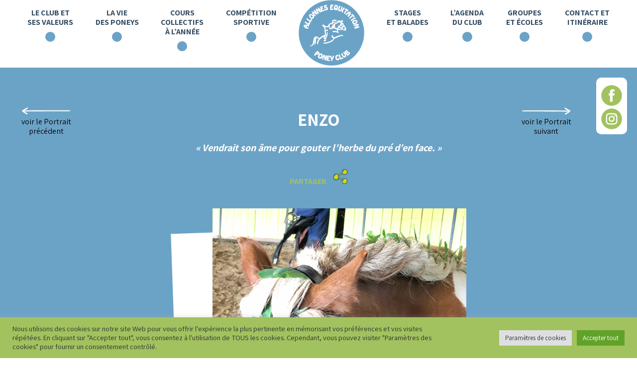

--- FILE ---
content_type: text/html; charset=UTF-8
request_url: https://allonnes-equitation.fr/galerie_des_poneys/enzo/
body_size: 19264
content:
<!doctype html>
<html lang="fr-FR">
<head>
<meta charset="UTF-8">
<meta name="google-site-verification" content="sYMt9S1OdkbGDHt4mZwK9oa1ZMXaKJq4SOYRzkgCV20" />
	<meta name="viewport" content="width=device-width, initial-scale=1">
	<link rel="profile" href="https://gmpg.org/xfn/11">
	<link rel="preconnect" href="https://fonts.googleapis.com">
<link rel="preconnect" href="https://fonts.gstatic.com" crossorigin>
<link href="https://fonts.googleapis.com/css2?family=Noto+Sans+JP:wght@100;300;400;500;700;900&display=swap" rel="stylesheet"> 
<link rel="preconnect" href="https://fonts.googleapis.com">
<link rel="preconnect" href="https://fonts.gstatic.com" crossorigin>
<link href="https://fonts.googleapis.com/css2?family=Assistant:wght@300;400;500;700&display=swap" rel="stylesheet"> 
	<meta name='robots' content='index, follow, max-image-preview:large, max-snippet:-1, max-video-preview:-1' />

	<!-- This site is optimized with the Yoast SEO plugin v26.8 - https://yoast.com/product/yoast-seo-wordpress/ -->
	<title>ENZO - Poney-club</title>
	<link rel="canonical" href="https://allonnes-equitation.fr/galerie_des_poneys/enzo/" />
	<meta property="og:locale" content="fr_FR" />
	<meta property="og:type" content="article" />
	<meta property="og:title" content="ENZO - Poney-club" />
	<meta property="og:url" content="https://allonnes-equitation.fr/galerie_des_poneys/enzo/" />
	<meta property="og:site_name" content="Poney-club" />
	<meta name="twitter:card" content="summary_large_image" />
	<script type="application/ld+json" class="yoast-schema-graph">{"@context":"https://schema.org","@graph":[{"@type":"WebPage","@id":"https://allonnes-equitation.fr/galerie_des_poneys/enzo/","url":"https://allonnes-equitation.fr/galerie_des_poneys/enzo/","name":"ENZO - Poney-club","isPartOf":{"@id":"https://allonnes-equitation.fr/#website"},"datePublished":"2022-01-28T09:13:00+00:00","breadcrumb":{"@id":"https://allonnes-equitation.fr/galerie_des_poneys/enzo/#breadcrumb"},"inLanguage":"fr-FR","potentialAction":[{"@type":"ReadAction","target":["https://allonnes-equitation.fr/galerie_des_poneys/enzo/"]}]},{"@type":"BreadcrumbList","@id":"https://allonnes-equitation.fr/galerie_des_poneys/enzo/#breadcrumb","itemListElement":[{"@type":"ListItem","position":1,"name":"Accueil","item":"https://allonnes-equitation.fr/"},{"@type":"ListItem","position":2,"name":"ENZO"}]},{"@type":"WebSite","@id":"https://allonnes-equitation.fr/#website","url":"https://allonnes-equitation.fr/","name":"Poney-club","description":"Équitation au Poney-club d’Allonnes : 52 poneys vous attendent près du Mans dans un cadre très nature !","potentialAction":[{"@type":"SearchAction","target":{"@type":"EntryPoint","urlTemplate":"https://allonnes-equitation.fr/?s={search_term_string}"},"query-input":{"@type":"PropertyValueSpecification","valueRequired":true,"valueName":"search_term_string"}}],"inLanguage":"fr-FR"}]}</script>
	<!-- / Yoast SEO plugin. -->


<link rel='dns-prefetch' href='//stats.wp.com' />
<link rel='dns-prefetch' href='//fonts.googleapis.com' />
<link rel="alternate" type="application/rss+xml" title="Poney-club &raquo; Flux" href="https://allonnes-equitation.fr/feed/" />
<link rel="alternate" type="application/rss+xml" title="Poney-club &raquo; Flux des commentaires" href="https://allonnes-equitation.fr/comments/feed/" />
<link rel="alternate" title="oEmbed (JSON)" type="application/json+oembed" href="https://allonnes-equitation.fr/wp-json/oembed/1.0/embed?url=https%3A%2F%2Fallonnes-equitation.fr%2Fgalerie_des_poneys%2Fenzo%2F" />
<link rel="alternate" title="oEmbed (XML)" type="text/xml+oembed" href="https://allonnes-equitation.fr/wp-json/oembed/1.0/embed?url=https%3A%2F%2Fallonnes-equitation.fr%2Fgalerie_des_poneys%2Fenzo%2F&#038;format=xml" />
<style id='wp-img-auto-sizes-contain-inline-css'>
img:is([sizes=auto i],[sizes^="auto," i]){contain-intrinsic-size:3000px 1500px}
/*# sourceURL=wp-img-auto-sizes-contain-inline-css */
</style>

<link rel='stylesheet' id='mec-select2-style-css' href='https://allonnes-equitation.fr/wp-content/plugins/modern-events-calendar-lite/assets/packages/select2/select2.min.css?ver=6.5.2' media='all' />
<link rel='stylesheet' id='mec-font-icons-css' href='https://allonnes-equitation.fr/wp-content/plugins/modern-events-calendar-lite/assets/css/iconfonts.css?ver=6.9' media='all' />
<link rel='stylesheet' id='mec-frontend-style-css' href='https://allonnes-equitation.fr/wp-content/plugins/modern-events-calendar-lite/assets/css/frontend.min.css?ver=6.5.2' media='all' />
<link rel='stylesheet' id='mec-tooltip-style-css' href='https://allonnes-equitation.fr/wp-content/plugins/modern-events-calendar-lite/assets/packages/tooltip/tooltip.css?ver=6.9' media='all' />
<link rel='stylesheet' id='mec-tooltip-shadow-style-css' href='https://allonnes-equitation.fr/wp-content/plugins/modern-events-calendar-lite/assets/packages/tooltip/tooltipster-sideTip-shadow.min.css?ver=6.9' media='all' />
<link rel='stylesheet' id='featherlight-css' href='https://allonnes-equitation.fr/wp-content/plugins/modern-events-calendar-lite/assets/packages/featherlight/featherlight.css?ver=6.9' media='all' />
<link rel='stylesheet' id='mec-google-fonts-css' href='//fonts.googleapis.com/css?family=Montserrat%3A400%2C700%7CRoboto%3A100%2C300%2C400%2C700&#038;ver=6.9' media='all' />
<link rel='stylesheet' id='mec-custom-google-font-css' href='https://fonts.googleapis.com/css?family=Assistant%3A200%2C+300%2C+regular%2C+600%2C+700%2C+800%2C+%7CAssistant%3A800%2C+800%2C+800%2C+800%2C+800%2C+800%2C+&#038;subset=latin%2Clatin-ext' media='all' />
<link rel='stylesheet' id='mec-lity-style-css' href='https://allonnes-equitation.fr/wp-content/plugins/modern-events-calendar-lite/assets/packages/lity/lity.min.css?ver=6.9' media='all' />
<link rel='stylesheet' id='mec-general-calendar-style-css' href='https://allonnes-equitation.fr/wp-content/plugins/modern-events-calendar-lite/assets/css/mec-general-calendar.css?ver=6.9' media='all' />
<style id='wp-emoji-styles-inline-css'>

	img.wp-smiley, img.emoji {
		display: inline !important;
		border: none !important;
		box-shadow: none !important;
		height: 1em !important;
		width: 1em !important;
		margin: 0 0.07em !important;
		vertical-align: -0.1em !important;
		background: none !important;
		padding: 0 !important;
	}
/*# sourceURL=wp-emoji-styles-inline-css */
</style>
<link rel='stylesheet' id='wp-block-library-css' href='https://allonnes-equitation.fr/wp-includes/css/dist/block-library/style.min.css?ver=6.9' media='all' />
<style id='global-styles-inline-css'>
:root{--wp--preset--aspect-ratio--square: 1;--wp--preset--aspect-ratio--4-3: 4/3;--wp--preset--aspect-ratio--3-4: 3/4;--wp--preset--aspect-ratio--3-2: 3/2;--wp--preset--aspect-ratio--2-3: 2/3;--wp--preset--aspect-ratio--16-9: 16/9;--wp--preset--aspect-ratio--9-16: 9/16;--wp--preset--color--black: #000000;--wp--preset--color--cyan-bluish-gray: #abb8c3;--wp--preset--color--white: #ffffff;--wp--preset--color--pale-pink: #f78da7;--wp--preset--color--vivid-red: #cf2e2e;--wp--preset--color--luminous-vivid-orange: #ff6900;--wp--preset--color--luminous-vivid-amber: #fcb900;--wp--preset--color--light-green-cyan: #7bdcb5;--wp--preset--color--vivid-green-cyan: #00d084;--wp--preset--color--pale-cyan-blue: #8ed1fc;--wp--preset--color--vivid-cyan-blue: #0693e3;--wp--preset--color--vivid-purple: #9b51e0;--wp--preset--gradient--vivid-cyan-blue-to-vivid-purple: linear-gradient(135deg,rgb(6,147,227) 0%,rgb(155,81,224) 100%);--wp--preset--gradient--light-green-cyan-to-vivid-green-cyan: linear-gradient(135deg,rgb(122,220,180) 0%,rgb(0,208,130) 100%);--wp--preset--gradient--luminous-vivid-amber-to-luminous-vivid-orange: linear-gradient(135deg,rgb(252,185,0) 0%,rgb(255,105,0) 100%);--wp--preset--gradient--luminous-vivid-orange-to-vivid-red: linear-gradient(135deg,rgb(255,105,0) 0%,rgb(207,46,46) 100%);--wp--preset--gradient--very-light-gray-to-cyan-bluish-gray: linear-gradient(135deg,rgb(238,238,238) 0%,rgb(169,184,195) 100%);--wp--preset--gradient--cool-to-warm-spectrum: linear-gradient(135deg,rgb(74,234,220) 0%,rgb(151,120,209) 20%,rgb(207,42,186) 40%,rgb(238,44,130) 60%,rgb(251,105,98) 80%,rgb(254,248,76) 100%);--wp--preset--gradient--blush-light-purple: linear-gradient(135deg,rgb(255,206,236) 0%,rgb(152,150,240) 100%);--wp--preset--gradient--blush-bordeaux: linear-gradient(135deg,rgb(254,205,165) 0%,rgb(254,45,45) 50%,rgb(107,0,62) 100%);--wp--preset--gradient--luminous-dusk: linear-gradient(135deg,rgb(255,203,112) 0%,rgb(199,81,192) 50%,rgb(65,88,208) 100%);--wp--preset--gradient--pale-ocean: linear-gradient(135deg,rgb(255,245,203) 0%,rgb(182,227,212) 50%,rgb(51,167,181) 100%);--wp--preset--gradient--electric-grass: linear-gradient(135deg,rgb(202,248,128) 0%,rgb(113,206,126) 100%);--wp--preset--gradient--midnight: linear-gradient(135deg,rgb(2,3,129) 0%,rgb(40,116,252) 100%);--wp--preset--font-size--small: 13px;--wp--preset--font-size--medium: 20px;--wp--preset--font-size--large: 36px;--wp--preset--font-size--x-large: 42px;--wp--preset--spacing--20: 0.44rem;--wp--preset--spacing--30: 0.67rem;--wp--preset--spacing--40: 1rem;--wp--preset--spacing--50: 1.5rem;--wp--preset--spacing--60: 2.25rem;--wp--preset--spacing--70: 3.38rem;--wp--preset--spacing--80: 5.06rem;--wp--preset--shadow--natural: 6px 6px 9px rgba(0, 0, 0, 0.2);--wp--preset--shadow--deep: 12px 12px 50px rgba(0, 0, 0, 0.4);--wp--preset--shadow--sharp: 6px 6px 0px rgba(0, 0, 0, 0.2);--wp--preset--shadow--outlined: 6px 6px 0px -3px rgb(255, 255, 255), 6px 6px rgb(0, 0, 0);--wp--preset--shadow--crisp: 6px 6px 0px rgb(0, 0, 0);}:where(.is-layout-flex){gap: 0.5em;}:where(.is-layout-grid){gap: 0.5em;}body .is-layout-flex{display: flex;}.is-layout-flex{flex-wrap: wrap;align-items: center;}.is-layout-flex > :is(*, div){margin: 0;}body .is-layout-grid{display: grid;}.is-layout-grid > :is(*, div){margin: 0;}:where(.wp-block-columns.is-layout-flex){gap: 2em;}:where(.wp-block-columns.is-layout-grid){gap: 2em;}:where(.wp-block-post-template.is-layout-flex){gap: 1.25em;}:where(.wp-block-post-template.is-layout-grid){gap: 1.25em;}.has-black-color{color: var(--wp--preset--color--black) !important;}.has-cyan-bluish-gray-color{color: var(--wp--preset--color--cyan-bluish-gray) !important;}.has-white-color{color: var(--wp--preset--color--white) !important;}.has-pale-pink-color{color: var(--wp--preset--color--pale-pink) !important;}.has-vivid-red-color{color: var(--wp--preset--color--vivid-red) !important;}.has-luminous-vivid-orange-color{color: var(--wp--preset--color--luminous-vivid-orange) !important;}.has-luminous-vivid-amber-color{color: var(--wp--preset--color--luminous-vivid-amber) !important;}.has-light-green-cyan-color{color: var(--wp--preset--color--light-green-cyan) !important;}.has-vivid-green-cyan-color{color: var(--wp--preset--color--vivid-green-cyan) !important;}.has-pale-cyan-blue-color{color: var(--wp--preset--color--pale-cyan-blue) !important;}.has-vivid-cyan-blue-color{color: var(--wp--preset--color--vivid-cyan-blue) !important;}.has-vivid-purple-color{color: var(--wp--preset--color--vivid-purple) !important;}.has-black-background-color{background-color: var(--wp--preset--color--black) !important;}.has-cyan-bluish-gray-background-color{background-color: var(--wp--preset--color--cyan-bluish-gray) !important;}.has-white-background-color{background-color: var(--wp--preset--color--white) !important;}.has-pale-pink-background-color{background-color: var(--wp--preset--color--pale-pink) !important;}.has-vivid-red-background-color{background-color: var(--wp--preset--color--vivid-red) !important;}.has-luminous-vivid-orange-background-color{background-color: var(--wp--preset--color--luminous-vivid-orange) !important;}.has-luminous-vivid-amber-background-color{background-color: var(--wp--preset--color--luminous-vivid-amber) !important;}.has-light-green-cyan-background-color{background-color: var(--wp--preset--color--light-green-cyan) !important;}.has-vivid-green-cyan-background-color{background-color: var(--wp--preset--color--vivid-green-cyan) !important;}.has-pale-cyan-blue-background-color{background-color: var(--wp--preset--color--pale-cyan-blue) !important;}.has-vivid-cyan-blue-background-color{background-color: var(--wp--preset--color--vivid-cyan-blue) !important;}.has-vivid-purple-background-color{background-color: var(--wp--preset--color--vivid-purple) !important;}.has-black-border-color{border-color: var(--wp--preset--color--black) !important;}.has-cyan-bluish-gray-border-color{border-color: var(--wp--preset--color--cyan-bluish-gray) !important;}.has-white-border-color{border-color: var(--wp--preset--color--white) !important;}.has-pale-pink-border-color{border-color: var(--wp--preset--color--pale-pink) !important;}.has-vivid-red-border-color{border-color: var(--wp--preset--color--vivid-red) !important;}.has-luminous-vivid-orange-border-color{border-color: var(--wp--preset--color--luminous-vivid-orange) !important;}.has-luminous-vivid-amber-border-color{border-color: var(--wp--preset--color--luminous-vivid-amber) !important;}.has-light-green-cyan-border-color{border-color: var(--wp--preset--color--light-green-cyan) !important;}.has-vivid-green-cyan-border-color{border-color: var(--wp--preset--color--vivid-green-cyan) !important;}.has-pale-cyan-blue-border-color{border-color: var(--wp--preset--color--pale-cyan-blue) !important;}.has-vivid-cyan-blue-border-color{border-color: var(--wp--preset--color--vivid-cyan-blue) !important;}.has-vivid-purple-border-color{border-color: var(--wp--preset--color--vivid-purple) !important;}.has-vivid-cyan-blue-to-vivid-purple-gradient-background{background: var(--wp--preset--gradient--vivid-cyan-blue-to-vivid-purple) !important;}.has-light-green-cyan-to-vivid-green-cyan-gradient-background{background: var(--wp--preset--gradient--light-green-cyan-to-vivid-green-cyan) !important;}.has-luminous-vivid-amber-to-luminous-vivid-orange-gradient-background{background: var(--wp--preset--gradient--luminous-vivid-amber-to-luminous-vivid-orange) !important;}.has-luminous-vivid-orange-to-vivid-red-gradient-background{background: var(--wp--preset--gradient--luminous-vivid-orange-to-vivid-red) !important;}.has-very-light-gray-to-cyan-bluish-gray-gradient-background{background: var(--wp--preset--gradient--very-light-gray-to-cyan-bluish-gray) !important;}.has-cool-to-warm-spectrum-gradient-background{background: var(--wp--preset--gradient--cool-to-warm-spectrum) !important;}.has-blush-light-purple-gradient-background{background: var(--wp--preset--gradient--blush-light-purple) !important;}.has-blush-bordeaux-gradient-background{background: var(--wp--preset--gradient--blush-bordeaux) !important;}.has-luminous-dusk-gradient-background{background: var(--wp--preset--gradient--luminous-dusk) !important;}.has-pale-ocean-gradient-background{background: var(--wp--preset--gradient--pale-ocean) !important;}.has-electric-grass-gradient-background{background: var(--wp--preset--gradient--electric-grass) !important;}.has-midnight-gradient-background{background: var(--wp--preset--gradient--midnight) !important;}.has-small-font-size{font-size: var(--wp--preset--font-size--small) !important;}.has-medium-font-size{font-size: var(--wp--preset--font-size--medium) !important;}.has-large-font-size{font-size: var(--wp--preset--font-size--large) !important;}.has-x-large-font-size{font-size: var(--wp--preset--font-size--x-large) !important;}
/*# sourceURL=global-styles-inline-css */
</style>

<style id='classic-theme-styles-inline-css'>
/*! This file is auto-generated */
.wp-block-button__link{color:#fff;background-color:#32373c;border-radius:9999px;box-shadow:none;text-decoration:none;padding:calc(.667em + 2px) calc(1.333em + 2px);font-size:1.125em}.wp-block-file__button{background:#32373c;color:#fff;text-decoration:none}
/*# sourceURL=/wp-includes/css/classic-themes.min.css */
</style>
<link rel='stylesheet' id='dashicons-css' href='https://allonnes-equitation.fr/wp-includes/css/dashicons.min.css?ver=6.9' media='all' />
<link rel='stylesheet' id='admin-bar-css' href='https://allonnes-equitation.fr/wp-includes/css/admin-bar.min.css?ver=6.9' media='all' />
<style id='admin-bar-inline-css'>

    /* Hide CanvasJS credits for P404 charts specifically */
    #p404RedirectChart .canvasjs-chart-credit {
        display: none !important;
    }
    
    #p404RedirectChart canvas {
        border-radius: 6px;
    }

    .p404-redirect-adminbar-weekly-title {
        font-weight: bold;
        font-size: 14px;
        color: #fff;
        margin-bottom: 6px;
    }

    #wpadminbar #wp-admin-bar-p404_free_top_button .ab-icon:before {
        content: "\f103";
        color: #dc3545;
        top: 3px;
    }
    
    #wp-admin-bar-p404_free_top_button .ab-item {
        min-width: 80px !important;
        padding: 0px !important;
    }
    
    /* Ensure proper positioning and z-index for P404 dropdown */
    .p404-redirect-adminbar-dropdown-wrap { 
        min-width: 0; 
        padding: 0;
        position: static !important;
    }
    
    #wpadminbar #wp-admin-bar-p404_free_top_button_dropdown {
        position: static !important;
    }
    
    #wpadminbar #wp-admin-bar-p404_free_top_button_dropdown .ab-item {
        padding: 0 !important;
        margin: 0 !important;
    }
    
    .p404-redirect-dropdown-container {
        min-width: 340px;
        padding: 18px 18px 12px 18px;
        background: #23282d !important;
        color: #fff;
        border-radius: 12px;
        box-shadow: 0 8px 32px rgba(0,0,0,0.25);
        margin-top: 10px;
        position: relative !important;
        z-index: 999999 !important;
        display: block !important;
        border: 1px solid #444;
    }
    
    /* Ensure P404 dropdown appears on hover */
    #wpadminbar #wp-admin-bar-p404_free_top_button .p404-redirect-dropdown-container { 
        display: none !important;
    }
    
    #wpadminbar #wp-admin-bar-p404_free_top_button:hover .p404-redirect-dropdown-container { 
        display: block !important;
    }
    
    #wpadminbar #wp-admin-bar-p404_free_top_button:hover #wp-admin-bar-p404_free_top_button_dropdown .p404-redirect-dropdown-container {
        display: block !important;
    }
    
    .p404-redirect-card {
        background: #2c3338;
        border-radius: 8px;
        padding: 18px 18px 12px 18px;
        box-shadow: 0 2px 8px rgba(0,0,0,0.07);
        display: flex;
        flex-direction: column;
        align-items: flex-start;
        border: 1px solid #444;
    }
    
    .p404-redirect-btn {
        display: inline-block;
        background: #dc3545;
        color: #fff !important;
        font-weight: bold;
        padding: 5px 22px;
        border-radius: 8px;
        text-decoration: none;
        font-size: 17px;
        transition: background 0.2s, box-shadow 0.2s;
        margin-top: 8px;
        box-shadow: 0 2px 8px rgba(220,53,69,0.15);
        text-align: center;
        line-height: 1.6;
    }
    
    .p404-redirect-btn:hover {
        background: #c82333;
        color: #fff !important;
        box-shadow: 0 4px 16px rgba(220,53,69,0.25);
    }
    
    /* Prevent conflicts with other admin bar dropdowns */
    #wpadminbar .ab-top-menu > li:hover > .ab-item,
    #wpadminbar .ab-top-menu > li.hover > .ab-item {
        z-index: auto;
    }
    
    #wpadminbar #wp-admin-bar-p404_free_top_button:hover > .ab-item {
        z-index: 999998 !important;
    }
    
/*# sourceURL=admin-bar-inline-css */
</style>
<link rel='stylesheet' id='contact-form-7-css' href='https://allonnes-equitation.fr/wp-content/plugins/contact-form-7/includes/css/styles.css?ver=6.1.4' media='all' />
<link rel='stylesheet' id='cookie-law-info-css' href='https://allonnes-equitation.fr/wp-content/plugins/cookie-law-info/legacy/public/css/cookie-law-info-public.css?ver=3.4.0' media='all' />
<link rel='stylesheet' id='cookie-law-info-gdpr-css' href='https://allonnes-equitation.fr/wp-content/plugins/cookie-law-info/legacy/public/css/cookie-law-info-gdpr.css?ver=3.4.0' media='all' />
<link rel='stylesheet' id='cf7md_roboto-css' href='//fonts.googleapis.com/css?family=Roboto:400,500' media='all' />
<link rel='stylesheet' id='cf7-material-design-css' href='https://allonnes-equitation.fr/wp-content/plugins/material-design-for-contact-form-7/public/../assets/css/cf7-material-design.css?ver=2.6.4' media='all' />
<link rel='stylesheet' id='wp-mapit-leaflet-css-css' href='https://allonnes-equitation.fr/wp-content/plugins/wp-mapit/wp_mapit/css/leaflet.css?ver=1764571148' media='all' />
<link rel='stylesheet' id='wp-mapit-leaflet-responsive-popup-css-css' href='https://allonnes-equitation.fr/wp-content/plugins/wp-mapit/wp_mapit/css/leaflet.responsive.popup.css?ver=1764571148' media='all' />
<link rel='stylesheet' id='wp-mapit-leaflet-gesture-handling-css-css' href='https://allonnes-equitation.fr/wp-content/plugins/wp-mapit/wp_mapit/css/leaflet-gesture-handling.css?ver=1764571148' media='all' />
<link rel='stylesheet' id='wp-mapit-leaflet-fullscreen-css-css' href='https://allonnes-equitation.fr/wp-content/plugins/wp-mapit/wp_mapit/css/leaflet.fullscreen.css?ver=1764571148' media='all' />
<link rel='stylesheet' id='wp-mapit-css-css' href='https://allonnes-equitation.fr/wp-content/plugins/wp-mapit/wp_mapit/css/wp_mapit.css?ver=1764571148' media='all' />
<link rel='stylesheet' id='poney_club-style-css' href='https://allonnes-equitation.fr/wp-content/themes/poney_club/style.css?ver=1.0.0' media='all' />
<script src="https://allonnes-equitation.fr/wp-includes/js/jquery/jquery.min.js?ver=3.7.1" id="jquery-core-js"></script>
<script src="https://allonnes-equitation.fr/wp-includes/js/jquery/jquery-migrate.min.js?ver=3.4.1" id="jquery-migrate-js"></script>
<script src="https://allonnes-equitation.fr/wp-content/plugins/modern-events-calendar-lite/assets/js/mec-general-calendar.js?ver=6.5.2" id="mec-general-calendar-script-js"></script>
<script id="mec-frontend-script-js-extra">
var mecdata = {"day":"jour","days":"jours","hour":"heure","hours":"heures","minute":"minute","minutes":"minutes","second":"seconde","seconds":"secondes","elementor_edit_mode":"no","recapcha_key":"","ajax_url":"https://allonnes-equitation.fr/wp-admin/admin-ajax.php","fes_nonce":"684e5ef9b6","current_year":"2026","current_month":"02","datepicker_format":"dd.mm.yy&d.m.Y"};
//# sourceURL=mec-frontend-script-js-extra
</script>
<script src="https://allonnes-equitation.fr/wp-content/plugins/modern-events-calendar-lite/assets/js/frontend.js?ver=6.5.2" id="mec-frontend-script-js"></script>
<script src="https://allonnes-equitation.fr/wp-content/plugins/modern-events-calendar-lite/assets/js/events.js?ver=6.5.2" id="mec-events-script-js"></script>
<script id="cookie-law-info-js-extra">
var Cli_Data = {"nn_cookie_ids":[],"cookielist":[],"non_necessary_cookies":{"analytics":["ahoy_visit","ahoy_visitor","CONSENT","_ga","_gid"],"advertisement":["YSC","VISITOR_INFO1_LIVE","yt-remote-device-id","yt-remote-connected-devices","yt.innertube::requests","yt.innertube::nextId"],"others":["ahoy_unique_31133915"]},"ccpaEnabled":"","ccpaRegionBased":"","ccpaBarEnabled":"","strictlyEnabled":["necessary","obligatoire"],"ccpaType":"gdpr","js_blocking":"1","custom_integration":"","triggerDomRefresh":"","secure_cookies":""};
var cli_cookiebar_settings = {"animate_speed_hide":"500","animate_speed_show":"500","background":"#a1c25e","border":"#b1a6a6c2","border_on":"","button_1_button_colour":"#61a229","button_1_button_hover":"#4e8221","button_1_link_colour":"#fff","button_1_as_button":"1","button_1_new_win":"","button_2_button_colour":"#333","button_2_button_hover":"#292929","button_2_link_colour":"#444","button_2_as_button":"","button_2_hidebar":"","button_3_button_colour":"#dedfe0","button_3_button_hover":"#b2b2b3","button_3_link_colour":"#333333","button_3_as_button":"1","button_3_new_win":"","button_4_button_colour":"#dedfe0","button_4_button_hover":"#b2b2b3","button_4_link_colour":"#333333","button_4_as_button":"1","button_7_button_colour":"#61a229","button_7_button_hover":"#4e8221","button_7_link_colour":"#fff","button_7_as_button":"1","button_7_new_win":"","font_family":"inherit","header_fix":"","notify_animate_hide":"1","notify_animate_show":"","notify_div_id":"#cookie-law-info-bar","notify_position_horizontal":"right","notify_position_vertical":"bottom","scroll_close":"","scroll_close_reload":"","accept_close_reload":"","reject_close_reload":"","showagain_tab":"","showagain_background":"#fff","showagain_border":"#000","showagain_div_id":"#cookie-law-info-again","showagain_x_position":"100px","text":"#333333","show_once_yn":"","show_once":"10000","logging_on":"","as_popup":"","popup_overlay":"1","bar_heading_text":"","cookie_bar_as":"banner","popup_showagain_position":"bottom-right","widget_position":"left"};
var log_object = {"ajax_url":"https://allonnes-equitation.fr/wp-admin/admin-ajax.php"};
//# sourceURL=cookie-law-info-js-extra
</script>
<script src="https://allonnes-equitation.fr/wp-content/plugins/cookie-law-info/legacy/public/js/cookie-law-info-public.js?ver=3.4.0" id="cookie-law-info-js"></script>
<link rel="https://api.w.org/" href="https://allonnes-equitation.fr/wp-json/" /><link rel="alternate" title="JSON" type="application/json" href="https://allonnes-equitation.fr/wp-json/wp/v2/galerie_des_poneys/562" /><link rel="EditURI" type="application/rsd+xml" title="RSD" href="https://allonnes-equitation.fr/xmlrpc.php?rsd" />
<meta name="generator" content="WordPress 6.9" />
<link rel='shortlink' href='https://allonnes-equitation.fr/?p=562' />
	<style>img#wpstats{display:none}</style>
		<link rel="icon" href="https://allonnes-equitation.fr/wp-content/uploads/2022/01/Logo.png" sizes="32x32" />
<link rel="icon" href="https://allonnes-equitation.fr/wp-content/uploads/2022/01/Logo.png" sizes="192x192" />
<link rel="apple-touch-icon" href="https://allonnes-equitation.fr/wp-content/uploads/2022/01/Logo.png" />
<meta name="msapplication-TileImage" content="https://allonnes-equitation.fr/wp-content/uploads/2022/01/Logo.png" />
<style type="text/css">.mec-wrap, .mec-wrap div:not([class^="elementor-"]), .lity-container, .mec-wrap h1, .mec-wrap h2, .mec-wrap h3, .mec-wrap h4, .mec-wrap h5, .mec-wrap h6, .entry-content .mec-wrap h1, .entry-content .mec-wrap h2, .entry-content .mec-wrap h3, .entry-content .mec-wrap h4, .entry-content .mec-wrap h5, .entry-content .mec-wrap h6, .mec-wrap .mec-totalcal-box input[type="submit"], .mec-wrap .mec-totalcal-box .mec-totalcal-view span, .mec-agenda-event-title a, .lity-content .mec-events-meta-group-booking select, .lity-content .mec-book-ticket-variation h5, .lity-content .mec-events-meta-group-booking input[type="number"], .lity-content .mec-events-meta-group-booking input[type="text"], .lity-content .mec-events-meta-group-booking input[type="email"],.mec-organizer-item a, .mec-single-event .mec-events-meta-group-booking ul.mec-book-tickets-container li.mec-book-ticket-container label { font-family: "Montserrat", -apple-system, BlinkMacSystemFont, "Segoe UI", Roboto, sans-serif;}.mec-event-content p, .mec-search-bar-result .mec-event-detail{ font-family: Roboto, sans-serif;} .mec-wrap .mec-totalcal-box input, .mec-wrap .mec-totalcal-box select, .mec-checkboxes-search .mec-searchbar-category-wrap, .mec-wrap .mec-totalcal-box .mec-totalcal-view span { font-family: "Roboto", Helvetica, Arial, sans-serif; }.mec-event-grid-modern .event-grid-modern-head .mec-event-day, .mec-event-list-minimal .mec-time-details, .mec-event-list-minimal .mec-event-detail, .mec-event-list-modern .mec-event-detail, .mec-event-grid-minimal .mec-time-details, .mec-event-grid-minimal .mec-event-detail, .mec-event-grid-simple .mec-event-detail, .mec-event-cover-modern .mec-event-place, .mec-event-cover-clean .mec-event-place, .mec-calendar .mec-event-article .mec-localtime-details div, .mec-calendar .mec-event-article .mec-event-detail, .mec-calendar.mec-calendar-daily .mec-calendar-d-top h2, .mec-calendar.mec-calendar-daily .mec-calendar-d-top h3, .mec-toggle-item-col .mec-event-day, .mec-weather-summary-temp { font-family: "Roboto", sans-serif; } .mec-fes-form, .mec-fes-list, .mec-fes-form input, .mec-event-date .mec-tooltip .box, .mec-event-status .mec-tooltip .box, .ui-datepicker.ui-widget, .mec-fes-form button[type="submit"].mec-fes-sub-button, .mec-wrap .mec-timeline-events-container p, .mec-wrap .mec-timeline-events-container h4, .mec-wrap .mec-timeline-events-container div, .mec-wrap .mec-timeline-events-container a, .mec-wrap .mec-timeline-events-container span { font-family: -apple-system, BlinkMacSystemFont, "Segoe UI", Roboto, sans-serif !important; }.mec-hourly-schedule-speaker-name, .mec-events-meta-group-countdown .countdown-w span, .mec-single-event .mec-event-meta dt, .mec-hourly-schedule-speaker-job-title, .post-type-archive-mec-events h1, .mec-ticket-available-spots .mec-event-ticket-name, .tax-mec_category h1, .mec-wrap h1, .mec-wrap h2, .mec-wrap h3, .mec-wrap h4, .mec-wrap h5, .mec-wrap h6,.entry-content .mec-wrap h1, .entry-content .mec-wrap h2, .entry-content .mec-wrap h3,.entry-content  .mec-wrap h4, .entry-content .mec-wrap h5, .entry-content .mec-wrap h6{ font-family: 'Assistant', Helvetica, Arial, sans-serif;}.mec-single-event .mec-event-meta .mec-events-event-cost, .mec-event-data-fields .mec-event-data-field-item .mec-event-data-field-value, .mec-event-data-fields .mec-event-data-field-item .mec-event-data-field-name, .mec-wrap .info-msg div, .mec-wrap .mec-error div, .mec-wrap .mec-success div, .mec-wrap .warning-msg div, .mec-breadcrumbs .mec-current, .mec-events-meta-group-tags, .mec-single-event .mec-events-meta-group-booking .mec-event-ticket-available, .mec-single-modern .mec-single-event-bar>div dd, .mec-single-event .mec-event-meta dd, .mec-single-event .mec-event-meta dd a, .mec-next-occ-booking span, .mec-hourly-schedule-speaker-description, .mec-single-event .mec-speakers-details ul li .mec-speaker-job-title, .mec-single-event .mec-speakers-details ul li .mec-speaker-name, .mec-event-data-field-items, .mec-load-more-button, .mec-events-meta-group-tags a, .mec-events-button, .mec-wrap abbr, .mec-event-schedule-content dl dt, .mec-breadcrumbs a, .mec-breadcrumbs span .mec-event-content p, .mec-wrap p { font-family: 'Assistant',sans-serif; font-weight:300;}.mec-event-grid-minimal .mec-modal-booking-button:hover, .mec-events-timeline-wrap .mec-organizer-item a, .mec-events-timeline-wrap .mec-organizer-item:after, .mec-events-timeline-wrap .mec-shortcode-organizers i, .mec-timeline-event .mec-modal-booking-button, .mec-wrap .mec-map-lightbox-wp.mec-event-list-classic .mec-event-date, .mec-timetable-t2-col .mec-modal-booking-button:hover, .mec-event-container-classic .mec-modal-booking-button:hover, .mec-calendar-events-side .mec-modal-booking-button:hover, .mec-event-grid-yearly  .mec-modal-booking-button, .mec-events-agenda .mec-modal-booking-button, .mec-event-grid-simple .mec-modal-booking-button, .mec-event-list-minimal  .mec-modal-booking-button:hover, .mec-timeline-month-divider,  .mec-wrap.colorskin-custom .mec-totalcal-box .mec-totalcal-view span:hover,.mec-wrap.colorskin-custom .mec-calendar.mec-event-calendar-classic .mec-selected-day,.mec-wrap.colorskin-custom .mec-color, .mec-wrap.colorskin-custom .mec-event-sharing-wrap .mec-event-sharing > li:hover a, .mec-wrap.colorskin-custom .mec-color-hover:hover, .mec-wrap.colorskin-custom .mec-color-before *:before ,.mec-wrap.colorskin-custom .mec-widget .mec-event-grid-classic.owl-carousel .owl-nav i,.mec-wrap.colorskin-custom .mec-event-list-classic a.magicmore:hover,.mec-wrap.colorskin-custom .mec-event-grid-simple:hover .mec-event-title,.mec-wrap.colorskin-custom .mec-single-event .mec-event-meta dd.mec-events-event-categories:before,.mec-wrap.colorskin-custom .mec-single-event-date:before,.mec-wrap.colorskin-custom .mec-single-event-time:before,.mec-wrap.colorskin-custom .mec-events-meta-group.mec-events-meta-group-venue:before,.mec-wrap.colorskin-custom .mec-calendar .mec-calendar-side .mec-previous-month i,.mec-wrap.colorskin-custom .mec-calendar .mec-calendar-side .mec-next-month:hover,.mec-wrap.colorskin-custom .mec-calendar .mec-calendar-side .mec-previous-month:hover,.mec-wrap.colorskin-custom .mec-calendar .mec-calendar-side .mec-next-month:hover,.mec-wrap.colorskin-custom .mec-calendar.mec-event-calendar-classic dt.mec-selected-day:hover,.mec-wrap.colorskin-custom .mec-infowindow-wp h5 a:hover, .colorskin-custom .mec-events-meta-group-countdown .mec-end-counts h3,.mec-calendar .mec-calendar-side .mec-next-month i,.mec-wrap .mec-totalcal-box i,.mec-calendar .mec-event-article .mec-event-title a:hover,.mec-attendees-list-details .mec-attendee-profile-link a:hover,.mec-wrap.colorskin-custom .mec-next-event-details li i, .mec-next-event-details i:before, .mec-marker-infowindow-wp .mec-marker-infowindow-count, .mec-next-event-details a,.mec-wrap.colorskin-custom .mec-events-masonry-cats a.mec-masonry-cat-selected,.lity .mec-color,.lity .mec-color-before :before,.lity .mec-color-hover:hover,.lity .mec-wrap .mec-color,.lity .mec-wrap .mec-color-before :before,.lity .mec-wrap .mec-color-hover:hover,.leaflet-popup-content .mec-color,.leaflet-popup-content .mec-color-before :before,.leaflet-popup-content .mec-color-hover:hover,.leaflet-popup-content .mec-wrap .mec-color,.leaflet-popup-content .mec-wrap .mec-color-before :before,.leaflet-popup-content .mec-wrap .mec-color-hover:hover, .mec-calendar.mec-calendar-daily .mec-calendar-d-table .mec-daily-view-day.mec-daily-view-day-active.mec-color, .mec-map-boxshow div .mec-map-view-event-detail.mec-event-detail i,.mec-map-boxshow div .mec-map-view-event-detail.mec-event-detail:hover,.mec-map-boxshow .mec-color,.mec-map-boxshow .mec-color-before :before,.mec-map-boxshow .mec-color-hover:hover,.mec-map-boxshow .mec-wrap .mec-color,.mec-map-boxshow .mec-wrap .mec-color-before :before,.mec-map-boxshow .mec-wrap .mec-color-hover:hover, .mec-choosen-time-message, .mec-booking-calendar-month-navigation .mec-next-month:hover, .mec-booking-calendar-month-navigation .mec-previous-month:hover, .mec-yearly-view-wrap .mec-agenda-event-title a:hover, .mec-yearly-view-wrap .mec-yearly-title-sec .mec-next-year i, .mec-yearly-view-wrap .mec-yearly-title-sec .mec-previous-year i, .mec-yearly-view-wrap .mec-yearly-title-sec .mec-next-year:hover, .mec-yearly-view-wrap .mec-yearly-title-sec .mec-previous-year:hover, .mec-av-spot .mec-av-spot-head .mec-av-spot-box span, .mec-wrap.colorskin-custom .mec-calendar .mec-calendar-side .mec-previous-month:hover .mec-load-month-link, .mec-wrap.colorskin-custom .mec-calendar .mec-calendar-side .mec-next-month:hover .mec-load-month-link, .mec-yearly-view-wrap .mec-yearly-title-sec .mec-previous-year:hover .mec-load-month-link, .mec-yearly-view-wrap .mec-yearly-title-sec .mec-next-year:hover .mec-load-month-link, .mec-skin-list-events-container .mec-data-fields-tooltip .mec-data-fields-tooltip-box ul .mec-event-data-field-item a, .mec-booking-shortcode .mec-event-ticket-name, .mec-booking-shortcode .mec-event-ticket-price, .mec-booking-shortcode .mec-ticket-variation-name, .mec-booking-shortcode .mec-ticket-variation-price, .mec-booking-shortcode label, .mec-booking-shortcode .nice-select, .mec-booking-shortcode input, .mec-booking-shortcode span.mec-book-price-detail-description, .mec-booking-shortcode .mec-ticket-name, .mec-booking-shortcode label.wn-checkbox-label, .mec-wrap.mec-cart table tr td a {color: #6ba3c7}.mec-skin-carousel-container .mec-event-footer-carousel-type3 .mec-modal-booking-button:hover, .mec-wrap.colorskin-custom .mec-event-sharing .mec-event-share:hover .event-sharing-icon,.mec-wrap.colorskin-custom .mec-event-grid-clean .mec-event-date,.mec-wrap.colorskin-custom .mec-event-list-modern .mec-event-sharing > li:hover a i,.mec-wrap.colorskin-custom .mec-event-list-modern .mec-event-sharing .mec-event-share:hover .mec-event-sharing-icon,.mec-wrap.colorskin-custom .mec-event-list-modern .mec-event-sharing li:hover a i,.mec-wrap.colorskin-custom .mec-calendar:not(.mec-event-calendar-classic) .mec-selected-day,.mec-wrap.colorskin-custom .mec-calendar .mec-selected-day:hover,.mec-wrap.colorskin-custom .mec-calendar .mec-calendar-row  dt.mec-has-event:hover,.mec-wrap.colorskin-custom .mec-calendar .mec-has-event:after, .mec-wrap.colorskin-custom .mec-bg-color, .mec-wrap.colorskin-custom .mec-bg-color-hover:hover, .colorskin-custom .mec-event-sharing-wrap:hover > li, .mec-wrap.colorskin-custom .mec-totalcal-box .mec-totalcal-view span.mec-totalcalview-selected,.mec-wrap .flip-clock-wrapper ul li a div div.inn,.mec-wrap .mec-totalcal-box .mec-totalcal-view span.mec-totalcalview-selected,.event-carousel-type1-head .mec-event-date-carousel,.mec-event-countdown-style3 .mec-event-date,#wrap .mec-wrap article.mec-event-countdown-style1,.mec-event-countdown-style1 .mec-event-countdown-part3 a.mec-event-button,.mec-wrap .mec-event-countdown-style2,.mec-map-get-direction-btn-cnt input[type="submit"],.mec-booking button,span.mec-marker-wrap,.mec-wrap.colorskin-custom .mec-timeline-events-container .mec-timeline-event-date:before, .mec-has-event-for-booking.mec-active .mec-calendar-novel-selected-day, .mec-booking-tooltip.multiple-time .mec-booking-calendar-date.mec-active, .mec-booking-tooltip.multiple-time .mec-booking-calendar-date:hover, .mec-ongoing-normal-label, .mec-calendar .mec-has-event:after, .mec-event-list-modern .mec-event-sharing li:hover .telegram{background-color: #6ba3c7;}.mec-booking-tooltip.multiple-time .mec-booking-calendar-date:hover, .mec-calendar-day.mec-active .mec-booking-tooltip.multiple-time .mec-booking-calendar-date.mec-active{ background-color: #6ba3c7;}.mec-skin-carousel-container .mec-event-footer-carousel-type3 .mec-modal-booking-button:hover, .mec-timeline-month-divider, .mec-wrap.colorskin-custom .mec-single-event .mec-speakers-details ul li .mec-speaker-avatar a:hover img,.mec-wrap.colorskin-custom .mec-event-list-modern .mec-event-sharing > li:hover a i,.mec-wrap.colorskin-custom .mec-event-list-modern .mec-event-sharing .mec-event-share:hover .mec-event-sharing-icon,.mec-wrap.colorskin-custom .mec-event-list-standard .mec-month-divider span:before,.mec-wrap.colorskin-custom .mec-single-event .mec-social-single:before,.mec-wrap.colorskin-custom .mec-single-event .mec-frontbox-title:before,.mec-wrap.colorskin-custom .mec-calendar .mec-calendar-events-side .mec-table-side-day, .mec-wrap.colorskin-custom .mec-border-color, .mec-wrap.colorskin-custom .mec-border-color-hover:hover, .colorskin-custom .mec-single-event .mec-frontbox-title:before, .colorskin-custom .mec-single-event .mec-wrap-checkout h4:before, .colorskin-custom .mec-single-event .mec-events-meta-group-booking form > h4:before, .mec-wrap.colorskin-custom .mec-totalcal-box .mec-totalcal-view span.mec-totalcalview-selected,.mec-wrap .mec-totalcal-box .mec-totalcal-view span.mec-totalcalview-selected,.event-carousel-type1-head .mec-event-date-carousel:after,.mec-wrap.colorskin-custom .mec-events-masonry-cats a.mec-masonry-cat-selected, .mec-marker-infowindow-wp .mec-marker-infowindow-count, .mec-wrap.colorskin-custom .mec-events-masonry-cats a:hover, .mec-has-event-for-booking .mec-calendar-novel-selected-day, .mec-booking-tooltip.multiple-time .mec-booking-calendar-date.mec-active, .mec-booking-tooltip.multiple-time .mec-booking-calendar-date:hover, .mec-virtual-event-history h3:before, .mec-booking-tooltip.multiple-time .mec-booking-calendar-date:hover, .mec-calendar-day.mec-active .mec-booking-tooltip.multiple-time .mec-booking-calendar-date.mec-active, .mec-rsvp-form-box form > h4:before, .mec-wrap .mec-box-title::before, .mec-box-title::before  {border-color: #6ba3c7;}.mec-wrap.colorskin-custom .mec-event-countdown-style3 .mec-event-date:after,.mec-wrap.colorskin-custom .mec-month-divider span:before, .mec-calendar.mec-event-container-simple dl dt.mec-selected-day, .mec-calendar.mec-event-container-simple dl dt.mec-selected-day:hover{border-bottom-color:#6ba3c7;}.mec-wrap.colorskin-custom  article.mec-event-countdown-style1 .mec-event-countdown-part2:after{border-color: transparent transparent transparent #6ba3c7;}.mec-wrap.colorskin-custom .mec-box-shadow-color { box-shadow: 0 4px 22px -7px #6ba3c7;}.mec-events-timeline-wrap .mec-shortcode-organizers, .mec-timeline-event .mec-modal-booking-button, .mec-events-timeline-wrap:before, .mec-wrap.colorskin-custom .mec-timeline-event-local-time, .mec-wrap.colorskin-custom .mec-timeline-event-time ,.mec-wrap.colorskin-custom .mec-timeline-event-location,.mec-choosen-time-message { background: rgba(107,163,199,.11);}.mec-wrap.colorskin-custom .mec-timeline-events-container .mec-timeline-event-date:after{ background: rgba(107,163,199,.3);}.mec-booking-shortcode button { box-shadow: 0 2px 2px rgba(107 163 199 / 27%);}.mec-booking-shortcode button.mec-book-form-back-button{ background-color: rgba(107 163 199 / 40%);}.mec-events-meta-group-booking-shortcode{ background: rgba(107,163,199,.14);}.mec-booking-shortcode label.wn-checkbox-label, .mec-booking-shortcode .nice-select,.mec-booking-shortcode input, .mec-booking-shortcode .mec-book-form-gateway-label input[type=radio]:before, .mec-booking-shortcode input[type=radio]:checked:before, .mec-booking-shortcode ul.mec-book-price-details li, .mec-booking-shortcode ul.mec-book-price-details{ border-color: rgba(107 163 199 / 27%) !important;}.mec-booking-shortcode input::-webkit-input-placeholder,.mec-booking-shortcode textarea::-webkit-input-placeholder{color: #6ba3c7}.mec-booking-shortcode input::-moz-placeholder,.mec-booking-shortcode textarea::-moz-placeholder{color: #6ba3c7}.mec-booking-shortcode input:-ms-input-placeholder,.mec-booking-shortcode textarea:-ms-input-placeholder {color: #6ba3c7}.mec-booking-shortcode input:-moz-placeholder,.mec-booking-shortcode textarea:-moz-placeholder {color: #6ba3c7}.mec-booking-shortcode label.wn-checkbox-label:after, .mec-booking-shortcode label.wn-checkbox-label:before, .mec-booking-shortcode input[type=radio]:checked:after{background-color: #6ba3c7}</style><style type="text/css">article .mec-no-image{display:none}

.mec-wrap .col-md-8 {
  width: 100%;
}
..mec-wrap p {font-size:20px!important; font-weight:500;}

.mec-wrap article .col-md-4{display:none}
.mec-event-content p{font-weight:500}
.mec-event-content h1{color:#6ba3c7;}
.mec-event-content{text-align:center}
article .mec-event-export-module .mec-frontbox{display:none;}</style><link rel='stylesheet' id='cookie-law-info-table-css' href='https://allonnes-equitation.fr/wp-content/plugins/cookie-law-info/legacy/public/css/cookie-law-info-table.css?ver=3.4.0' media='all' />
</head>

<body class="wp-singular galerie_des_poneys-template-default single single-galerie_des_poneys postid-562 wp-theme-poney_club">

	<header>
		<div class="Header">
		<nav class="Menu-PC">
			<ul><!-- première partie menu pc -->
				<li class="Hover-green">
					<a href="https://allonnes-equitation.fr/poney-club-familial-et-convivial-proche-le-mans-72/">
						<p>LE CLUB ET<br>SES VALEURS</p>
						<span class="Ball "></span>
					</a>
				</li>
				<li class="Hover-green">
					<a href="https://allonnes-equitation.fr/vie-des-poneys-club-equestre-allonnes-le-mans-sarthe/">
						<p>LA VIE<br>DES PONEYS</p>
						<span class="Ball "></span>
					</a>
				</li>
				<li class="Hover-green">
					<a href="https://allonnes-equitation.fr/cours-equitation-poney-proche-le-mans-72/">
						<p>COURS<br>COLLECTIFS <br>À L’ANNÉE</p>
						<span class="Ball "></span>
					</a>
				</li>
				<li class="Hover-green">
					<a href="https://allonnes-equitation.fr/concours-hippiques-categorie-poney/">
						<p>COMPÉTITION<br>SPORTIVE</p>
						<span class="Ball "></span>
					</a>
				</li>
			
			<a href="https://allonnes-equitation.fr"><img src="https://allonnes-equitation.fr/wp-content/uploads/2022/01/Logo.png" alt="" class="tempo"></a>

				<li class="Hover-green">
					<a href="https://allonnes-equitation.fr/nos-stages-et-balades-a-poney-dans-les-bois-pres-du-mans/">
						<p>STAGES<br>ET BALADES</p>
						<span class="Ball "></span>
					</a>
				</li>
				<li class="Hover-green">
					<a href="https://allonnes-equitation.fr/rendez-vous-activites-poney-proche-le-mans-72/">
						<p>L’AGENDA<br>DU CLUB</p>
						<span class="Ball "></span>
					</a>
				</li>
				<li class="Hover-green">
					<a href="https://allonnes-equitation.fr/groupes-scolaires-accueil-de-personnes-en-situation-de-handicap/">
						<p>GROUPES<br>ET ÉCOLES</p>
						<span class="Ball "></span>
					</a>
				</li>
				<li class="Hover-green">
					<a href="https://allonnes-equitation.fr//contact-reserver-poney-le-mans-72/">
						<p>CONTACT ET<br>ITINÉRAIRE</p>
						<span class="Ball "></span>
					</a>
				</li>
			</ul>
		</nav>
</div>
<div class="Side-Nav-Sociale">
<a href="https://www.facebook.com/EQUILOISIRS72/" target="_blank"><img src="https://allonnes-equitation.fr/wp-content/uploads/2022/01/Minifacebbok.png" alt=""class="Socnorm"><img src="https://allonnes-equitation.fr/wp-content/uploads/2022/01/minifacebookhover.png" alt=""class="Sochover"></a>
<a href="https://www.instagram.com/equilateam/" target="_blank"><img src="https://allonnes-equitation.fr/wp-content/uploads/2022/01/MiniInstapng.png" alt=""class="Socnorm"><img src="https://allonnes-equitation.fr/wp-content/uploads/2022/01/miniinstahover.png" alt="" class="Sochover"></a>
</div>
<nav class="Nav-mobile">

	<div class="Contbtn">
		
		<input type="checkbox"  id="ham-menu">
    <label for="ham-menu" class="menu-btn">
		<div class="hide-des">
			<span class="menu-line"></span>
			<span class="menu-line"></span>
			<span class="menu-line"></span>
			<span class="menu-line"></span>
			<span class="menu-line"></span>
			<span class="menu-line"></span>
		</div>
	</label>
	<a href="https://allonnes-equitation.fr"><img src="https://allonnes-equitation.fr/wp-content/uploads/2022/01/Logo.png" alt="" class="tempo2"></a>
    <div class="full-page-green"></div>
		<div class="ham-menu">
		
	<ul class="Mobile-ul"><!-- première partie menu pc -->
	<a href="https://allonnes-equitation.fr"><img src="https://allonnes-equitation.fr/wp-content/uploads/2022/01/logoBw.png" alt="" class="tempo"></a>
				<li class="Hover-green">
					<a href="https://allonnes-equitation.fr/poney-club-familial-et-convivial-proche-le-mans-72/" tabindex="1">
						<p>LE CLUB ET SES VALEURS</p>
					</a>
				</li>
				<li class="Hover-green">
					<a href="https://allonnes-equitation.fr/vie-des-poneys-club-equestre-allonnes-le-mans-sarthe/">
						<p>LA VIE DES PONEYS</p>
					</a>
				</li>
				<li class="Hover-green">
					<a href="https://allonnes-equitation.fr/cours-equitation-poney-proche-le-mans-72/">
						<p>COURS COLLECTIFS À L’ANNÉE</p>
					</a>
				</li>
				<li class="Hover-green">
					<a href="https://allonnes-equitation.fr/concours-hippiques-categorie-poney/">
						<p>COMPÉTITION SPORTIVE</p>
					</a>
				</li>
				<li class="Hover-green">
					<a href="https://allonnes-equitation.fr/nos-stages-et-balades-a-poney-dans-les-bois-pres-du-mans/">
						<p>STAGES ET BALADES</p>
					</a>
				</li>
				<li class="Hover-green">
					<a href="https://allonnes-equitation.fr/rendez-vous-activites-poney-proche-le-mans-72/">
						<p>L’AGENDA DU CLUB</p>
					</a>
				</li>
				<li class="Hover-green">
					<a href="https://allonnes-equitation.fr/poney-club-familial-et-convivial-proche-le-mans-72/">
						<p>GROUPES ET ÉCOLES</p>
					</a>
				</li>
				<li class="Hover-green">
					<a href="https://allonnes-equitation.fr//contact-reserver-poney-le-mans-72/">
						<p>CONTACT ET ITINÉRAIRE</p>

					</a>
				</li>
			</ul>
	</div>
</div>
</nav>



	</header>
<main id="primary" class="site-main">
<style>
.menu-line{color: white!important}





</style>
<section class="section1-Poney">
<div class="poney-s1-cont">
	<div>
	
	<nav class="navigation post-navigation" aria-label="Publications">
		<h2 class="screen-reader-text">Navigation de l’article</h2>
		<div class="nav-links"><div class="nav-previous"><a href="https://allonnes-equitation.fr/galerie_des_poneys/edgar-dargent/" rel="prev"><p><span class="nav-subtitle"><img src="https://allonnes-equitation.fr/wp-content/uploads/2022/01/Prev.png" alt=""><br></span><span>voir le Portrait précédent</span></p></a></div><div class="nav-next"><a href="https://allonnes-equitation.fr/galerie_des_poneys/espoir/" rel="next"><p style="display:none" ><span class="nav-subtitle"><img src="https://allonnes-equitation.fr/wp-content/uploads/2022/01/Next.png" alt=""><br></span><span>voir le Portrait suivant</span></p></a></div></div>
	</nav>        </div>
		<div><h1>ENZO</h1>
		<h2>« Vendrait son âme pour gouter l’herbe du pré d’en face. »</h2>

		</div>
		<div>
		
	<nav class="navigation post-navigation" aria-label="Publications">
		<h2 class="screen-reader-text">Navigation de l’article</h2>
		<div class="nav-links"><div class="nav-previous"><a href="https://allonnes-equitation.fr/galerie_des_poneys/edgar-dargent/" rel="prev"><p style="display:none"> <span class="nav-subtitle"><img src="https://allonnes-equitation.fr/wp-content/uploads/2022/01/Prev.png" alt=""><br></span><span>voir le Portrait précédent</span></p></a></div><div class="nav-next"><a href="https://allonnes-equitation.fr/galerie_des_poneys/espoir/" rel="next"><p><span class="nav-subtitle"><img src="https://allonnes-equitation.fr/wp-content/uploads/2022/01/Next.png" alt=""><br></span><span>voir le Portrait suivant</span></p></a></div></div>
	</nav>		</div>
	</div>
</div>
<div class="sharediv share-btn-container fixed-action-btn widthh" style="width:100%" >

      <a href="#" class="facebook-btn Line-Link" target=_blank>
	  <p class="Anim-hover-sharet2" style="width:100%">PARTAGER <img src="https://allonnes-equitation.fr/wp-content/uploads/2022/01/share.png" alt="partager">
        <i class="fab fa-facebook"></i>
        </p>
      </a>

</div>
<div class="Poneydetailimg" >
	<img src="https://allonnes-equitation.fr/wp-content/uploads/2022/01/portrait-enzo-shetland-allonnes-grand.png" alt="Portrait d’un poney palomino cuivré avec une crinière claire coiffée et ornée de feuilles d’arbres vertes" />
</div>
</section>
<section>

</section>
<section>


</section>

<article id="post-562" class="post-562 galerie_des_poneys type-galerie_des_poneys status-publish hentry">
<section class="Galeriesection">
    <div class="genegalerie">
        

        <div class="Cont-galsec">
            <a href="https://allonnes-equitation.fr/galerie_des_poneys/tic-tac/">                                    <img src="https://allonnes-equitation.fr/wp-content/uploads/2022/02/portrait-tic-tac-poney-club-sarthe.jpg" alt="" />
                            </a>
            <h2>TIC TAC</h2>            <p>« Le rigolo masqué. »</p>
            <div class="" style="width:100%">
                <a href="https://www.facebook.com/sharer.php?u=https://allonnes-equitation.fr/galerie_des_poneys/tic-tac/" style="display: flex;flex-flow: row;justify-content: center;align-items: center;" class="facebook-btn2 Line-Link " target=_blank>
                    <p class="Anim-hover-share">PARTAGER</p> <img src="https://allonnes-equitation.fr/wp-content/uploads/2022/01/share.png" alt="partager" class="imgnormalegalerie">
                    <img src="https://allonnes-equitation.fr/wp-content/uploads/2022/01/Sharehover.png" alt="partager" class="imghoverlegalerie"> 
                    
                </a>
            </div>
        </div>







        

        <div class="Cont-galsec">
            <a href="https://allonnes-equitation.fr/galerie_des_poneys/flamme/">                                    <img src="https://allonnes-equitation.fr/wp-content/uploads/2022/02/portrait-flamme-poney-club-sarthe.jpg" alt="" />
                            </a>
            <h2>FLAMME</h2>            <p>« La princesse du club, aussi belle que gentille. »</p>
            <div class="" style="width:100%">
                <a href="https://www.facebook.com/sharer.php?u=https://allonnes-equitation.fr/galerie_des_poneys/flamme/" style="display: flex;flex-flow: row;justify-content: center;align-items: center;" class="facebook-btn2 Line-Link " target=_blank>
                    <p class="Anim-hover-share">PARTAGER</p> <img src="https://allonnes-equitation.fr/wp-content/uploads/2022/01/share.png" alt="partager" class="imgnormalegalerie">
                    <img src="https://allonnes-equitation.fr/wp-content/uploads/2022/01/Sharehover.png" alt="partager" class="imghoverlegalerie"> 
                    
                </a>
            </div>
        </div>







        

        <div class="Cont-galsec">
            <a href="https://allonnes-equitation.fr/galerie_des_poneys/ulysse/">                                    <img src="https://allonnes-equitation.fr/wp-content/uploads/2022/02/portrait-ulysse-poney-club-sarthe.jpg" alt="Portrait d’Ulysse, poney alezan foncé, en balade forêt à l’automne" />
                            </a>
            <h2>ULYSSE</h2>            <p>« Le chouchou des enfants. »</p>
            <div class="" style="width:100%">
                <a href="https://www.facebook.com/sharer.php?u=https://allonnes-equitation.fr/galerie_des_poneys/ulysse/" style="display: flex;flex-flow: row;justify-content: center;align-items: center;" class="facebook-btn2 Line-Link " target=_blank>
                    <p class="Anim-hover-share">PARTAGER</p> <img src="https://allonnes-equitation.fr/wp-content/uploads/2022/01/share.png" alt="partager" class="imgnormalegalerie">
                    <img src="https://allonnes-equitation.fr/wp-content/uploads/2022/01/Sharehover.png" alt="partager" class="imghoverlegalerie"> 
                    
                </a>
            </div>
        </div>







        

        <div class="Cont-galsec">
            <a href="https://allonnes-equitation.fr/galerie_des_poneys/smarties/">                                    <img src="https://allonnes-equitation.fr/wp-content/uploads/2022/02/portrait-smarties-poney-equi-loisirs-72.jpg" alt="Portrait d’un poney café au lait dans un pré du Poney Club d’Allonnes Équi Loisirs en Sarthe" />
                            </a>
            <h2>SMARTIES</h2>            <p>« Je suis BG et je le sais ! »</p>
            <div class="" style="width:100%">
                <a href="https://www.facebook.com/sharer.php?u=https://allonnes-equitation.fr/galerie_des_poneys/smarties/" style="display: flex;flex-flow: row;justify-content: center;align-items: center;" class="facebook-btn2 Line-Link " target=_blank>
                    <p class="Anim-hover-share">PARTAGER</p> <img src="https://allonnes-equitation.fr/wp-content/uploads/2022/01/share.png" alt="partager" class="imgnormalegalerie">
                    <img src="https://allonnes-equitation.fr/wp-content/uploads/2022/01/Sharehover.png" alt="partager" class="imghoverlegalerie"> 
                    
                </a>
            </div>
        </div>







        

        <div class="Cont-galsec">
            <a href="https://allonnes-equitation.fr/galerie_des_poneys/lad/">                                    <img src="https://allonnes-equitation.fr/wp-content/uploads/2022/02/portrait-lad-robe-isabelle-poney-club-le-mans-72.jpg" alt="Portrait de Lad, poney à la robe isabelle foncé, dans le poney club Équi Loisirs d’Allonnes en Sarthe" />
                            </a>
            <h2>LAD</h2>            <p>« J’ai mon petit caractère mais les grands m’aiment bien. »</p>
            <div class="" style="width:100%">
                <a href="https://www.facebook.com/sharer.php?u=https://allonnes-equitation.fr/galerie_des_poneys/lad/" style="display: flex;flex-flow: row;justify-content: center;align-items: center;" class="facebook-btn2 Line-Link " target=_blank>
                    <p class="Anim-hover-share">PARTAGER</p> <img src="https://allonnes-equitation.fr/wp-content/uploads/2022/01/share.png" alt="partager" class="imgnormalegalerie">
                    <img src="https://allonnes-equitation.fr/wp-content/uploads/2022/01/Sharehover.png" alt="partager" class="imghoverlegalerie"> 
                    
                </a>
            </div>
        </div>







        

        <div class="Cont-galsec">
            <a href="https://allonnes-equitation.fr/galerie_des_poneys/igloo/">                                    <img src="https://allonnes-equitation.fr/wp-content/uploads/2022/02/portrait-igloo-le-plus-jeune-des-poneys-equiloisirs-72.png" alt="Portrait d’Igloo, un poney alezan crins lavés, avec un morceau de guirlande argentée sur sa muserolle" />
                            </a>
            <h2>IGLOO</h2>            <p>« Le plus jeune et le plus gentil. »</p>
            <div class="" style="width:100%">
                <a href="https://www.facebook.com/sharer.php?u=https://allonnes-equitation.fr/galerie_des_poneys/igloo/" style="display: flex;flex-flow: row;justify-content: center;align-items: center;" class="facebook-btn2 Line-Link " target=_blank>
                    <p class="Anim-hover-share">PARTAGER</p> <img src="https://allonnes-equitation.fr/wp-content/uploads/2022/01/share.png" alt="partager" class="imgnormalegalerie">
                    <img src="https://allonnes-equitation.fr/wp-content/uploads/2022/01/Sharehover.png" alt="partager" class="imghoverlegalerie"> 
                    
                </a>
            </div>
        </div>







        

        <div class="Cont-galsec">
            <a href="https://allonnes-equitation.fr/galerie_des_poneys/fripon/">                                    <img src="https://allonnes-equitation.fr/wp-content/uploads/2022/01/portrait-frippon-poney-equiloisirs-le-mans.png" alt="Poney alezan crins lavés, dans une carrière, les 2 jambes avant sur un bloc Cavaletti rouge" />
                            </a>
            <h2>FRIPON</h2>            <p>« Poney de cirque »</p>
            <div class="" style="width:100%">
                <a href="https://www.facebook.com/sharer.php?u=https://allonnes-equitation.fr/galerie_des_poneys/fripon/" style="display: flex;flex-flow: row;justify-content: center;align-items: center;" class="facebook-btn2 Line-Link " target=_blank>
                    <p class="Anim-hover-share">PARTAGER</p> <img src="https://allonnes-equitation.fr/wp-content/uploads/2022/01/share.png" alt="partager" class="imgnormalegalerie">
                    <img src="https://allonnes-equitation.fr/wp-content/uploads/2022/01/Sharehover.png" alt="partager" class="imghoverlegalerie"> 
                    
                </a>
            </div>
        </div>







        

        <div class="Cont-galsec">
            <a href="https://allonnes-equitation.fr/galerie_des_poneys/fidgi/">                                    <img src="https://allonnes-equitation.fr/wp-content/uploads/2022/01/portrait-fidji-poney-le-mans.png" alt="Portrait de face, d’un poney alezan brûlé, allongé dans un pré ensoleillé en Sarthe" />
                            </a>
            <h2>FIDGI</h2>            <p>« Mais qui vient me déranger pendant ma sieste ? »</p>
            <div class="" style="width:100%">
                <a href="https://www.facebook.com/sharer.php?u=https://allonnes-equitation.fr/galerie_des_poneys/fidgi/" style="display: flex;flex-flow: row;justify-content: center;align-items: center;" class="facebook-btn2 Line-Link " target=_blank>
                    <p class="Anim-hover-share">PARTAGER</p> <img src="https://allonnes-equitation.fr/wp-content/uploads/2022/01/share.png" alt="partager" class="imgnormalegalerie">
                    <img src="https://allonnes-equitation.fr/wp-content/uploads/2022/01/Sharehover.png" alt="partager" class="imghoverlegalerie"> 
                    
                </a>
            </div>
        </div>







        

        <div class="Cont-galsec">
            <a href="https://allonnes-equitation.fr/galerie_des_poneys/ezira/">                                    <img src="https://allonnes-equitation.fr/wp-content/uploads/2022/01/portrait-ezira-poney-allonnes.png" alt="Portrait d’un poney alezan pie" />
                            </a>
            <h2>ÉZIRA</h2>            <p>« Le pot de colle d’Angélique ».</p>
            <div class="" style="width:100%">
                <a href="https://www.facebook.com/sharer.php?u=https://allonnes-equitation.fr/galerie_des_poneys/ezira/" style="display: flex;flex-flow: row;justify-content: center;align-items: center;" class="facebook-btn2 Line-Link " target=_blank>
                    <p class="Anim-hover-share">PARTAGER</p> <img src="https://allonnes-equitation.fr/wp-content/uploads/2022/01/share.png" alt="partager" class="imgnormalegalerie">
                    <img src="https://allonnes-equitation.fr/wp-content/uploads/2022/01/Sharehover.png" alt="partager" class="imghoverlegalerie"> 
                    
                </a>
            </div>
        </div>







        

        <div class="Cont-galsec">
            <a href="https://allonnes-equitation.fr/galerie_des_poneys/espoir/">                                    <img src="https://allonnes-equitation.fr/wp-content/uploads/2022/01/portrait-espoir-equitation-le-mans.png" alt="Poney alezan dans un bois en automne" />
                            </a>
            <h2>ESPOIR</h2>            <p>« La compétition c’est mon dada ! »</p>
            <div class="" style="width:100%">
                <a href="https://www.facebook.com/sharer.php?u=https://allonnes-equitation.fr/galerie_des_poneys/espoir/" style="display: flex;flex-flow: row;justify-content: center;align-items: center;" class="facebook-btn2 Line-Link " target=_blank>
                    <p class="Anim-hover-share">PARTAGER</p> <img src="https://allonnes-equitation.fr/wp-content/uploads/2022/01/share.png" alt="partager" class="imgnormalegalerie">
                    <img src="https://allonnes-equitation.fr/wp-content/uploads/2022/01/Sharehover.png" alt="partager" class="imghoverlegalerie"> 
                    
                </a>
            </div>
        </div>







        

        <div class="Cont-galsec">
            <a href="https://allonnes-equitation.fr/galerie_des_poneys/enzo/">                                    <img src="https://allonnes-equitation.fr/wp-content/uploads/2022/01/portrait-enzo-shetland-allonnes.png" alt="Portrait d’un poney palomino cuivré avec une crinière claire coiffée et ornée de feuilles d’arbres vertes" />
                            </a>
            <h2>ENZO</h2>            <p>« Vendrait son âme pour gouter l’herbe du pré d’en face. »</p>
            <div class="" style="width:100%">
                <a href="https://www.facebook.com/sharer.php?u=https://allonnes-equitation.fr/galerie_des_poneys/enzo/" style="display: flex;flex-flow: row;justify-content: center;align-items: center;" class="facebook-btn2 Line-Link " target=_blank>
                    <p class="Anim-hover-share">PARTAGER</p> <img src="https://allonnes-equitation.fr/wp-content/uploads/2022/01/share.png" alt="partager" class="imgnormalegalerie">
                    <img src="https://allonnes-equitation.fr/wp-content/uploads/2022/01/Sharehover.png" alt="partager" class="imghoverlegalerie"> 
                    
                </a>
            </div>
        </div>







        

        <div class="Cont-galsec">
            <a href="https://allonnes-equitation.fr/galerie_des_poneys/edgar-dargent/">                                    <img src="https://allonnes-equitation.fr/wp-content/uploads/2022/01/portrait-edgar-poney-ami-des-enfants.png" alt="Portrait d’un poney noir tacheté très doux avec les enfants" />
                            </a>
            <h2>EDGAR D’ARGENT</h2>            <p>« Je suis le roi de la relation avec les enfants. »</p>
            <div class="" style="width:100%">
                <a href="https://www.facebook.com/sharer.php?u=https://allonnes-equitation.fr/galerie_des_poneys/edgar-dargent/" style="display: flex;flex-flow: row;justify-content: center;align-items: center;" class="facebook-btn2 Line-Link " target=_blank>
                    <p class="Anim-hover-share">PARTAGER</p> <img src="https://allonnes-equitation.fr/wp-content/uploads/2022/01/share.png" alt="partager" class="imgnormalegalerie">
                    <img src="https://allonnes-equitation.fr/wp-content/uploads/2022/01/Sharehover.png" alt="partager" class="imghoverlegalerie"> 
                    
                </a>
            </div>
        </div>







        

        <div class="Cont-galsec">
            <a href="https://allonnes-equitation.fr/galerie_des_poneys/eden/">                                    <img src="https://allonnes-equitation.fr/wp-content/uploads/2022/01/portrait-eden-poney-alezan-allonnes.png" alt="Portrait d’un poney alezan penchant la tête et regardant l’objectif, dans un pré" />
                            </a>
            <h2>ÉDEN</h2>            <p>« Toujours prêt à amuser la galerie. »</p>
            <div class="" style="width:100%">
                <a href="https://www.facebook.com/sharer.php?u=https://allonnes-equitation.fr/galerie_des_poneys/eden/" style="display: flex;flex-flow: row;justify-content: center;align-items: center;" class="facebook-btn2 Line-Link " target=_blank>
                    <p class="Anim-hover-share">PARTAGER</p> <img src="https://allonnes-equitation.fr/wp-content/uploads/2022/01/share.png" alt="partager" class="imgnormalegalerie">
                    <img src="https://allonnes-equitation.fr/wp-content/uploads/2022/01/Sharehover.png" alt="partager" class="imghoverlegalerie"> 
                    
                </a>
            </div>
        </div>







        

        <div class="Cont-galsec">
            <a href="https://allonnes-equitation.fr/galerie_des_poneys/chataigne/">                                    <img src="https://allonnes-equitation.fr/wp-content/uploads/2022/01/portrait-chataigne-poney.png" alt="Portrait d’un poney crème avec crinière tressée et filet, dans un manège en Sarthe" />
                            </a>
            <h2>CHÂTAIGNE</h2>            <p>« Aime participer à la construction des clôtures. »</p>
            <div class="" style="width:100%">
                <a href="https://www.facebook.com/sharer.php?u=https://allonnes-equitation.fr/galerie_des_poneys/chataigne/" style="display: flex;flex-flow: row;justify-content: center;align-items: center;" class="facebook-btn2 Line-Link " target=_blank>
                    <p class="Anim-hover-share">PARTAGER</p> <img src="https://allonnes-equitation.fr/wp-content/uploads/2022/01/share.png" alt="partager" class="imgnormalegalerie">
                    <img src="https://allonnes-equitation.fr/wp-content/uploads/2022/01/Sharehover.png" alt="partager" class="imghoverlegalerie"> 
                    
                </a>
            </div>
        </div>







        

        <div class="Cont-galsec">
            <a href="https://allonnes-equitation.fr/galerie_des_poneys/breizh/">                                    <img src="https://allonnes-equitation.fr/wp-content/uploads/2022/01/portrait-breizh-poney-noir-equiloisirs-72.png" alt="Portrait d’un poney noir de face" />
                            </a>
            <h2>BREIZH</h2>            <p>« J’aurai pu être un âne. Têtue mais attachante. »</p>
            <div class="" style="width:100%">
                <a href="https://www.facebook.com/sharer.php?u=https://allonnes-equitation.fr/galerie_des_poneys/breizh/" style="display: flex;flex-flow: row;justify-content: center;align-items: center;" class="facebook-btn2 Line-Link " target=_blank>
                    <p class="Anim-hover-share">PARTAGER</p> <img src="https://allonnes-equitation.fr/wp-content/uploads/2022/01/share.png" alt="partager" class="imgnormalegalerie">
                    <img src="https://allonnes-equitation.fr/wp-content/uploads/2022/01/Sharehover.png" alt="partager" class="imghoverlegalerie"> 
                    
                </a>
            </div>
        </div>







        

        <div class="Cont-galsec">
            <a href="https://allonnes-equitation.fr/galerie_des_poneys/black/">                                    <img src="https://allonnes-equitation.fr/wp-content/uploads/2022/01/portrait-black-poney-tachete-sarthe.png" alt="Poney noir pie tobiano dans un pré sous le soleil de Sarthe" />
                            </a>
            <h2>BLACK</h2>            <p>« Petit, rapide, efficace… Je suis un champion. »</p>
            <div class="" style="width:100%">
                <a href="https://www.facebook.com/sharer.php?u=https://allonnes-equitation.fr/galerie_des_poneys/black/" style="display: flex;flex-flow: row;justify-content: center;align-items: center;" class="facebook-btn2 Line-Link " target=_blank>
                    <p class="Anim-hover-share">PARTAGER</p> <img src="https://allonnes-equitation.fr/wp-content/uploads/2022/01/share.png" alt="partager" class="imgnormalegalerie">
                    <img src="https://allonnes-equitation.fr/wp-content/uploads/2022/01/Sharehover.png" alt="partager" class="imghoverlegalerie"> 
                    
                </a>
            </div>
        </div>







            </div>
</section>
</article>




<script>
	const facebookBtn = document.querySelector(".facebook-btn");
	function init() {
		let postUrl = encodeURI(document.location.href);
		facebookBtn.setAttribute(
    "href",
    `https://www.facebook.com/sharer.php?u=${postUrl}`
  );
}

init();
</script>
</main>

	<footer id="colophon" class="site-footer">
	<div class="Footercont">
		<p>Allonnes Équitation - Équi Loisirs - Rue Robespierre - 72700 Allonnes - Sarthe - 02 43 80 67 99 - 06 58 77 36 76</p>
		<a href=" https://allonnes-equitation.fr/mentions-legales/" style="text-decoration:none;color:white"><p>Mentions légales</p></a>
	</div>
	</footer><!-- #colophon -->



	<script type="speculationrules">
{"prefetch":[{"source":"document","where":{"and":[{"href_matches":"/*"},{"not":{"href_matches":["/wp-*.php","/wp-admin/*","/wp-content/uploads/*","/wp-content/*","/wp-content/plugins/*","/wp-content/themes/poney_club/*","/*\\?(.+)"]}},{"not":{"selector_matches":"a[rel~=\"nofollow\"]"}},{"not":{"selector_matches":".no-prefetch, .no-prefetch a"}}]},"eagerness":"conservative"}]}
</script>
<!--googleoff: all--><div id="cookie-law-info-bar" data-nosnippet="true"><span><div class="cli-bar-container cli-style-v2"><div class="cli-bar-message">Nous utilisons des cookies sur notre site Web pour vous offrir l'expérience la plus pertinente en mémorisant vos préférences et vos visites répétées. En cliquant sur "Accepter tout", vous consentez à l'utilisation de TOUS les cookies. Cependant, vous pouvez visiter "Paramètres des cookies" pour fournir un consentement contrôlé.</div><div class="cli-bar-btn_container"><a role='button' class="medium cli-plugin-button cli-plugin-main-button cli_settings_button" style="margin:0px 5px 0px 0px">Paramètres de cookies</a><a id="wt-cli-accept-all-btn" role='button' data-cli_action="accept_all" class="wt-cli-element medium cli-plugin-button wt-cli-accept-all-btn cookie_action_close_header cli_action_button">Accepter tout</a></div></div></span></div><div id="cookie-law-info-again" style="display:none" data-nosnippet="true"><span id="cookie_hdr_showagain">Manage consent</span></div><div class="cli-modal" data-nosnippet="true" id="cliSettingsPopup" tabindex="-1" role="dialog" aria-labelledby="cliSettingsPopup" aria-hidden="true">
  <div class="cli-modal-dialog" role="document">
	<div class="cli-modal-content cli-bar-popup">
		  <button type="button" class="cli-modal-close" id="cliModalClose">
			<svg class="" viewBox="0 0 24 24"><path d="M19 6.41l-1.41-1.41-5.59 5.59-5.59-5.59-1.41 1.41 5.59 5.59-5.59 5.59 1.41 1.41 5.59-5.59 5.59 5.59 1.41-1.41-5.59-5.59z"></path><path d="M0 0h24v24h-24z" fill="none"></path></svg>
			<span class="wt-cli-sr-only">Fermer</span>
		  </button>
		  <div class="cli-modal-body">
			<div class="cli-container-fluid cli-tab-container">
	<div class="cli-row">
		<div class="cli-col-12 cli-align-items-stretch cli-px-0">
			<div class="cli-privacy-overview">
				<h4>Privacy Overview</h4>				<div class="cli-privacy-content">
					<div class="cli-privacy-content-text">This website uses cookies to improve your experience while you navigate through the website. Out of these, the cookies that are categorized as necessary are stored on your browser as they are essential for the working of basic functionalities of the website. We also use third-party cookies that help us analyze and understand how you use this website. These cookies will be stored in your browser only with your consent. You also have the option to opt-out of these cookies. But opting out of some of these cookies may affect your browsing experience.</div>
				</div>
				<a class="cli-privacy-readmore" aria-label="Voir plus" role="button" data-readmore-text="Voir plus" data-readless-text="Voir moins"></a>			</div>
		</div>
		<div class="cli-col-12 cli-align-items-stretch cli-px-0 cli-tab-section-container">
												<div class="cli-tab-section">
						<div class="cli-tab-header">
							<a role="button" tabindex="0" class="cli-nav-link cli-settings-mobile" data-target="necessary" data-toggle="cli-toggle-tab">
								Necessary							</a>
															<div class="wt-cli-necessary-checkbox">
									<input type="checkbox" class="cli-user-preference-checkbox"  id="wt-cli-checkbox-necessary" data-id="checkbox-necessary" checked="checked"  />
									<label class="form-check-label" for="wt-cli-checkbox-necessary">Necessary</label>
								</div>
								<span class="cli-necessary-caption">Toujours activé</span>
													</div>
						<div class="cli-tab-content">
							<div class="cli-tab-pane cli-fade" data-id="necessary">
								<div class="wt-cli-cookie-description">
									Les cookies nécessaires sont absolument essentiels au bon fonctionnement du site Web. Ces cookies assurent les fonctionnalités de base et les éléments de sécurité du site Web, de manière anonyme.
<table class="cookielawinfo-row-cat-table cookielawinfo-winter"><thead><tr><th class="cookielawinfo-column-1">Cookie</th><th class="cookielawinfo-column-3">Durée</th><th class="cookielawinfo-column-4">Description</th></tr></thead><tbody><tr class="cookielawinfo-row"><td class="cookielawinfo-column-1">_GRECAPTCHA</td><td class="cookielawinfo-column-3">5 mois 27 jours</td><td class="cookielawinfo-column-4">Ce cookie est défini par le service Google recaptcha pour identifier les robots afin de protéger le site Web contre les attaques de spam malveillantes.</td></tr><tr class="cookielawinfo-row"><td class="cookielawinfo-column-1">cookielawinfo-checkbox-advertisement</td><td class="cookielawinfo-column-3">1 ans</td><td class="cookielawinfo-column-4">Défini par le plugin GDPR Cookie Consent, ce cookie est utilisé pour enregistrer le consentement de l'utilisateur pour les cookies de la catégorie "Publicité".</td></tr><tr class="cookielawinfo-row"><td class="cookielawinfo-column-1">cookielawinfo-checkbox-analytics</td><td class="cookielawinfo-column-3">11 months</td><td class="cookielawinfo-column-4">Ce cookie est défini par le plugin GDPR Cookie Consent. Le cookie est utilisé pour stocker le consentement de l'utilisateur pour les cookies dans la catégorie "Analytics".</td></tr><tr class="cookielawinfo-row"><td class="cookielawinfo-column-1">cookielawinfo-checkbox-functional</td><td class="cookielawinfo-column-3">11 mois</td><td class="cookielawinfo-column-4">Le cookie est défini par GDPR cookie consent pour enregistrer le consentement de l'utilisateur pour les cookies dans la catégorie "Fonctionnel".</td></tr><tr class="cookielawinfo-row"><td class="cookielawinfo-column-1">cookielawinfo-checkbox-necessary</td><td class="cookielawinfo-column-3">11 mois</td><td class="cookielawinfo-column-4">Ce cookie est défini par le plugin GDPR Cookie Consent. Les cookies sont utilisés pour stocker le consentement de l'utilisateur pour les cookies dans la catégorie "Nécessaire".</td></tr><tr class="cookielawinfo-row"><td class="cookielawinfo-column-1">cookielawinfo-checkbox-others</td><td class="cookielawinfo-column-3">11 mois</td><td class="cookielawinfo-column-4">Ce cookie est défini par le plugin GDPR Cookie Consent. Le cookie est utilisé pour stocker le consentement de l'utilisateur pour les cookies dans la catégorie "Autre.</td></tr><tr class="cookielawinfo-row"><td class="cookielawinfo-column-1">cookielawinfo-checkbox-performance</td><td class="cookielawinfo-column-3">11 mois</td><td class="cookielawinfo-column-4">Ce cookie est défini par le plugin GDPR Cookie Consent. Le cookie est utilisé pour stocker le consentement de l'utilisateur pour les cookies dans la catégorie "Performance".</td></tr><tr class="cookielawinfo-row"><td class="cookielawinfo-column-1">CookieLawInfoConsent</td><td class="cookielawinfo-column-3">1 ans</td><td class="cookielawinfo-column-4">Enregistre l'état du bouton par défaut de la catégorie correspondante et l'état du CCPA. Il fonctionne uniquement en coordination avec le cookie principal.</td></tr><tr class="cookielawinfo-row"><td class="cookielawinfo-column-1">JSESSIONID</td><td class="cookielawinfo-column-3">session</td><td class="cookielawinfo-column-4">Le cookie JSESSIONID est utilisé par New Relic pour stocker un identifiant de session afin que New Relic puisse surveiller le nombre de sessions pour une application.</td></tr><tr class="cookielawinfo-row"><td class="cookielawinfo-column-1">viewed_cookie_policy</td><td class="cookielawinfo-column-3">11 mois</td><td class="cookielawinfo-column-4">Le cookie est défini par le plugin GDPR Cookie Consent et est utilisé pour stocker si l'utilisateur a consenti ou non à l'utilisation de cookies. Il ne stocke aucune donnée personnelle.</td></tr></tbody></table>								</div>
							</div>
						</div>
					</div>
																	<div class="cli-tab-section">
						<div class="cli-tab-header">
							<a role="button" tabindex="0" class="cli-nav-link cli-settings-mobile" data-target="functional" data-toggle="cli-toggle-tab">
								Functional							</a>
															<div class="cli-switch">
									<input type="checkbox" id="wt-cli-checkbox-functional" class="cli-user-preference-checkbox"  data-id="checkbox-functional" />
									<label for="wt-cli-checkbox-functional" class="cli-slider" data-cli-enable="Activé" data-cli-disable="Désactivé"><span class="wt-cli-sr-only">Functional</span></label>
								</div>
													</div>
						<div class="cli-tab-content">
							<div class="cli-tab-pane cli-fade" data-id="functional">
								<div class="wt-cli-cookie-description">
									Les cookies fonctionnels aident à exécuter certaines fonctionnalités telles que le partage du contenu du site Web sur les plateformes de médias sociaux, la collecte de commentaires et d'autres fonctionnalités tierces.
								</div>
							</div>
						</div>
					</div>
																	<div class="cli-tab-section">
						<div class="cli-tab-header">
							<a role="button" tabindex="0" class="cli-nav-link cli-settings-mobile" data-target="performance" data-toggle="cli-toggle-tab">
								Performance							</a>
															<div class="cli-switch">
									<input type="checkbox" id="wt-cli-checkbox-performance" class="cli-user-preference-checkbox"  data-id="checkbox-performance" />
									<label for="wt-cli-checkbox-performance" class="cli-slider" data-cli-enable="Activé" data-cli-disable="Désactivé"><span class="wt-cli-sr-only">Performance</span></label>
								</div>
													</div>
						<div class="cli-tab-content">
							<div class="cli-tab-pane cli-fade" data-id="performance">
								<div class="wt-cli-cookie-description">
									Les cookies de performance sont utilisés pour comprendre et analyser les indices de performance clés du site Web, ce qui contribue à offrir une meilleure expérience utilisateur aux visiteurs.
								</div>
							</div>
						</div>
					</div>
																	<div class="cli-tab-section">
						<div class="cli-tab-header">
							<a role="button" tabindex="0" class="cli-nav-link cli-settings-mobile" data-target="analytics" data-toggle="cli-toggle-tab">
								Analytics							</a>
															<div class="cli-switch">
									<input type="checkbox" id="wt-cli-checkbox-analytics" class="cli-user-preference-checkbox"  data-id="checkbox-analytics" />
									<label for="wt-cli-checkbox-analytics" class="cli-slider" data-cli-enable="Activé" data-cli-disable="Désactivé"><span class="wt-cli-sr-only">Analytics</span></label>
								</div>
													</div>
						<div class="cli-tab-content">
							<div class="cli-tab-pane cli-fade" data-id="analytics">
								<div class="wt-cli-cookie-description">
									Les cookies analytiques sont utilisés pour comprendre comment les visiteurs interagissent avec le site Web. Ces cookies aident à fournir des informations sur les métriques du nombre de visiteurs, du taux de rebond, de la source du trafic, etc.
<table class="cookielawinfo-row-cat-table cookielawinfo-winter"><thead><tr><th class="cookielawinfo-column-1">Cookie</th><th class="cookielawinfo-column-3">Durée</th><th class="cookielawinfo-column-4">Description</th></tr></thead><tbody><tr class="cookielawinfo-row"><td class="cookielawinfo-column-1">_ga</td><td class="cookielawinfo-column-3">2 ans</td><td class="cookielawinfo-column-4">Le cookie _ga, installé par Google Analytics, calcule les données des visiteurs, des sessions et des campagnes et assure également le suivi de l'utilisation du site pour le rapport d'analyse du site. Le cookie stocke les informations de manière anonyme et attribue un numéro généré de manière aléatoire pour reconnaître les visiteurs uniques.</td></tr><tr class="cookielawinfo-row"><td class="cookielawinfo-column-1">_gid</td><td class="cookielawinfo-column-3">Un jour</td><td class="cookielawinfo-column-4">Installé par Google Analytics, le cookie _gid stocke des informations sur la façon dont les visiteurs utilisent un site Web, tout en créant un rapport d'analyse des performances du site Web. Certaines des données collectées incluent le nombre de visiteurs, leur source et les pages qu'ils visitent de manière anonyme.</td></tr><tr class="cookielawinfo-row"><td class="cookielawinfo-column-1">ahoy_visit</td><td class="cookielawinfo-column-3">12 h</td><td class="cookielawinfo-column-4">Ce cookie est défini par Powr à des fins de mesure analytique.</td></tr><tr class="cookielawinfo-row"><td class="cookielawinfo-column-1">ahoy_visitor</td><td class="cookielawinfo-column-3">2 ans</td><td class="cookielawinfo-column-4">Ce cookie est défini par Powr à des fins de mesure analytique.</td></tr><tr class="cookielawinfo-row"><td class="cookielawinfo-column-1">CONSENT</td><td class="cookielawinfo-column-3">2 ans</td><td class="cookielawinfo-column-4">YouTube définit ce cookie via des vidéos YouTube intégrées et enregistre des données statistiques anonymes.</td></tr></tbody></table>								</div>
							</div>
						</div>
					</div>
																	<div class="cli-tab-section">
						<div class="cli-tab-header">
							<a role="button" tabindex="0" class="cli-nav-link cli-settings-mobile" data-target="advertisement" data-toggle="cli-toggle-tab">
								Advertisement							</a>
															<div class="cli-switch">
									<input type="checkbox" id="wt-cli-checkbox-advertisement" class="cli-user-preference-checkbox"  data-id="checkbox-advertisement" />
									<label for="wt-cli-checkbox-advertisement" class="cli-slider" data-cli-enable="Activé" data-cli-disable="Désactivé"><span class="wt-cli-sr-only">Advertisement</span></label>
								</div>
													</div>
						<div class="cli-tab-content">
							<div class="cli-tab-pane cli-fade" data-id="advertisement">
								<div class="wt-cli-cookie-description">
									Les cookies publicitaires sont utilisés pour fournir aux visiteurs des publicités et des campagnes marketing pertinentes. Ces cookies suivent les visiteurs sur les sites Web et collectent des informations pour fournir des publicités personnalisées.
<table class="cookielawinfo-row-cat-table cookielawinfo-winter"><thead><tr><th class="cookielawinfo-column-1">Cookie</th><th class="cookielawinfo-column-3">Durée</th><th class="cookielawinfo-column-4">Description</th></tr></thead><tbody><tr class="cookielawinfo-row"><td class="cookielawinfo-column-1">VISITOR_INFO1_LIVE</td><td class="cookielawinfo-column-3">5 mois 27 jours</td><td class="cookielawinfo-column-4">Un cookie défini par YouTube pour mesurer la bande passante qui détermine si l'utilisateur obtient la nouvelle ou l'ancienne interface du lecteur.</td></tr><tr class="cookielawinfo-row"><td class="cookielawinfo-column-1">YSC</td><td class="cookielawinfo-column-3">session</td><td class="cookielawinfo-column-4">Le cookie YSC est défini par Youtube et est utilisé pour suivre les vues des vidéos intégrées sur les pages Youtube.</td></tr><tr class="cookielawinfo-row"><td class="cookielawinfo-column-1">yt-remote-connected-devices</td><td class="cookielawinfo-column-3">jamais</td><td class="cookielawinfo-column-4">YouTube définit ce cookie pour stocker les préférences vidéo de l'utilisateur à l'aide de la vidéo YouTube intégrée.</td></tr><tr class="cookielawinfo-row"><td class="cookielawinfo-column-1">yt-remote-device-id</td><td class="cookielawinfo-column-3">jamais</td><td class="cookielawinfo-column-4">YouTube définit ce cookie pour stocker les préférences vidéo de l'utilisateur à l'aide de la vidéo YouTube intégrée.</td></tr><tr class="cookielawinfo-row"><td class="cookielawinfo-column-1">yt.innertube::nextId</td><td class="cookielawinfo-column-3">jamais</td><td class="cookielawinfo-column-4">Ce cookie, défini par YouTube, enregistre un identifiant unique pour stocker des données sur les vidéos de YouTube que l'utilisateur a vues.</td></tr><tr class="cookielawinfo-row"><td class="cookielawinfo-column-1">yt.innertube::requests</td><td class="cookielawinfo-column-3">jamais</td><td class="cookielawinfo-column-4">Ce cookie, défini par YouTube, enregistre un identifiant unique pour stocker des données sur les vidéos de YouTube que l'utilisateur a vues.</td></tr></tbody></table>								</div>
							</div>
						</div>
					</div>
																	<div class="cli-tab-section">
						<div class="cli-tab-header">
							<a role="button" tabindex="0" class="cli-nav-link cli-settings-mobile" data-target="others" data-toggle="cli-toggle-tab">
								Others							</a>
															<div class="cli-switch">
									<input type="checkbox" id="wt-cli-checkbox-others" class="cli-user-preference-checkbox"  data-id="checkbox-others" />
									<label for="wt-cli-checkbox-others" class="cli-slider" data-cli-enable="Activé" data-cli-disable="Désactivé"><span class="wt-cli-sr-only">Others</span></label>
								</div>
													</div>
						<div class="cli-tab-content">
							<div class="cli-tab-pane cli-fade" data-id="others">
								<div class="wt-cli-cookie-description">
									Les autres cookies non classés sont ceux qui sont en cours d'analyse et qui n'ont pas encore été classés dans une catégorie.
<table class="cookielawinfo-row-cat-table cookielawinfo-winter"><thead><tr><th class="cookielawinfo-column-1">Cookie</th><th class="cookielawinfo-column-3">Durée</th><th class="cookielawinfo-column-4">Description</th></tr></thead><tbody><tr class="cookielawinfo-row"><td class="cookielawinfo-column-1">ahoy_unique_31133915</td><td class="cookielawinfo-column-3">12 h</td><td class="cookielawinfo-column-4">No description</td></tr></tbody></table>								</div>
							</div>
						</div>
					</div>
										</div>
	</div>
</div>
		  </div>
		  <div class="cli-modal-footer">
			<div class="wt-cli-element cli-container-fluid cli-tab-container">
				<div class="cli-row">
					<div class="cli-col-12 cli-align-items-stretch cli-px-0">
						<div class="cli-tab-footer wt-cli-privacy-overview-actions">
						
															<a id="wt-cli-privacy-save-btn" role="button" tabindex="0" data-cli-action="accept" class="wt-cli-privacy-btn cli_setting_save_button wt-cli-privacy-accept-btn cli-btn">Enregistrer &amp; appliquer</a>
													</div>
												<div class="wt-cli-ckyes-footer-section">
							<div class="wt-cli-ckyes-brand-logo">Propulsé par <a href="https://www.cookieyes.com/"><img src="https://allonnes-equitation.fr/wp-content/plugins/cookie-law-info/legacy/public/images/logo-cookieyes.svg" alt="CookieYes Logo"></a></div>
						</div>
						
					</div>
				</div>
			</div>
		</div>
	</div>
  </div>
</div>
<div class="cli-modal-backdrop cli-fade cli-settings-overlay"></div>
<div class="cli-modal-backdrop cli-fade cli-popupbar-overlay"></div>
<!--googleon: all--><script src="https://allonnes-equitation.fr/wp-includes/js/jquery/ui/core.min.js?ver=1.13.3" id="jquery-ui-core-js"></script>
<script src="https://allonnes-equitation.fr/wp-includes/js/jquery/ui/datepicker.min.js?ver=1.13.3" id="jquery-ui-datepicker-js"></script>
<script id="jquery-ui-datepicker-js-after">
jQuery(function(jQuery){jQuery.datepicker.setDefaults({"closeText":"Fermer","currentText":"Aujourd\u2019hui","monthNames":["janvier","f\u00e9vrier","mars","avril","mai","juin","juillet","ao\u00fbt","septembre","octobre","novembre","d\u00e9cembre"],"monthNamesShort":["Jan","F\u00e9v","Mar","Avr","Mai","Juin","Juil","Ao\u00fbt","Sep","Oct","Nov","D\u00e9c"],"nextText":"Suivant","prevText":"Pr\u00e9c\u00e9dent","dayNames":["dimanche","lundi","mardi","mercredi","jeudi","vendredi","samedi"],"dayNamesShort":["dim","lun","mar","mer","jeu","ven","sam"],"dayNamesMin":["D","L","M","M","J","V","S"],"dateFormat":"MM d, yy","firstDay":1,"isRTL":false});});
//# sourceURL=jquery-ui-datepicker-js-after
</script>
<script src="https://allonnes-equitation.fr/wp-content/plugins/modern-events-calendar-lite/assets/js/jquery.typewatch.js?ver=6.5.2" id="mec-typekit-script-js"></script>
<script src="https://allonnes-equitation.fr/wp-content/plugins/modern-events-calendar-lite/assets/packages/featherlight/featherlight.js?ver=6.5.2" id="featherlight-js"></script>
<script src="https://allonnes-equitation.fr/wp-content/plugins/modern-events-calendar-lite/assets/packages/select2/select2.full.min.js?ver=6.5.2" id="mec-select2-script-js"></script>
<script src="https://allonnes-equitation.fr/wp-content/plugins/modern-events-calendar-lite/assets/packages/tooltip/tooltip.js?ver=6.5.2" id="mec-tooltip-script-js"></script>
<script src="https://allonnes-equitation.fr/wp-content/plugins/modern-events-calendar-lite/assets/packages/lity/lity.min.js?ver=6.5.2" id="mec-lity-script-js"></script>
<script src="https://allonnes-equitation.fr/wp-content/plugins/modern-events-calendar-lite/assets/packages/colorbrightness/colorbrightness.min.js?ver=6.5.2" id="mec-colorbrightness-script-js"></script>
<script src="https://allonnes-equitation.fr/wp-content/plugins/modern-events-calendar-lite/assets/packages/owl-carousel/owl.carousel.min.js?ver=6.5.2" id="mec-owl-carousel-script-js"></script>
<script src="https://allonnes-equitation.fr/wp-includes/js/dist/hooks.min.js?ver=dd5603f07f9220ed27f1" id="wp-hooks-js"></script>
<script src="https://allonnes-equitation.fr/wp-includes/js/dist/i18n.min.js?ver=c26c3dc7bed366793375" id="wp-i18n-js"></script>
<script id="wp-i18n-js-after">
wp.i18n.setLocaleData( { 'text direction\u0004ltr': [ 'ltr' ] } );
//# sourceURL=wp-i18n-js-after
</script>
<script src="https://allonnes-equitation.fr/wp-content/plugins/contact-form-7/includes/swv/js/index.js?ver=6.1.4" id="swv-js"></script>
<script id="contact-form-7-js-translations">
( function( domain, translations ) {
	var localeData = translations.locale_data[ domain ] || translations.locale_data.messages;
	localeData[""].domain = domain;
	wp.i18n.setLocaleData( localeData, domain );
} )( "contact-form-7", {"translation-revision-date":"2025-02-06 12:02:14+0000","generator":"GlotPress\/4.0.1","domain":"messages","locale_data":{"messages":{"":{"domain":"messages","plural-forms":"nplurals=2; plural=n > 1;","lang":"fr"},"This contact form is placed in the wrong place.":["Ce formulaire de contact est plac\u00e9 dans un mauvais endroit."],"Error:":["Erreur\u00a0:"]}},"comment":{"reference":"includes\/js\/index.js"}} );
//# sourceURL=contact-form-7-js-translations
</script>
<script id="contact-form-7-js-before">
var wpcf7 = {
    "api": {
        "root": "https:\/\/allonnes-equitation.fr\/wp-json\/",
        "namespace": "contact-form-7\/v1"
    },
    "cached": 1
};
//# sourceURL=contact-form-7-js-before
</script>
<script src="https://allonnes-equitation.fr/wp-content/plugins/contact-form-7/includes/js/index.js?ver=6.1.4" id="contact-form-7-js"></script>
<script src="https://allonnes-equitation.fr/wp-content/plugins/material-design-for-contact-form-7/public/../assets/js/lib/autosize.min.js?ver=1.0" id="autosize-js"></script>
<script src="https://allonnes-equitation.fr/wp-content/plugins/material-design-for-contact-form-7/public/../assets/js/cf7-material-design-bundle.js?ver=2.6.4" id="cf7-material-design-js"></script>
<script src="https://allonnes-equitation.fr/wp-content/plugins/wp-mapit/wp_mapit/js/leaflet.js?ver=1764571148" id="wp-mapit-leaflet-js-js"></script>
<script src="https://allonnes-equitation.fr/wp-content/plugins/wp-mapit/wp_mapit/js/leaflet.responsive.popup.js?ver=1764571148" id="wp-mapit-leaflet-responsive-popup-js-js"></script>
<script src="https://allonnes-equitation.fr/wp-content/plugins/wp-mapit/wp_mapit/js/leaflet-gesture-handling.js?ver=1764571148" id="wp-mapit-leaflet-gesture-handling-js-js"></script>
<script src="https://allonnes-equitation.fr/wp-content/plugins/wp-mapit/wp_mapit/js/Leaflet.fullscreen.min.js?ver=1764571148" id="wp-mapit-leaflet-fullscreen-js-js"></script>
<script id="wp-mapit-js-js-extra">
var wp_mapit = {"plugin_attribution":"\u003Cstrong\u003EDeveloped by \u003Ca href=\"http://wp-mapit.chandnipatel.in\"\u003EWP MAPIT\u003C/a\u003E\u003C/strong\u003E | "};
//# sourceURL=wp-mapit-js-js-extra
</script>
<script src="https://allonnes-equitation.fr/wp-content/plugins/wp-mapit/wp_mapit/js/wp_mapit.js?ver=1764571148" id="wp-mapit-js-js"></script>
<script src="https://allonnes-equitation.fr/wp-content/plugins/wp-mapit/wp_mapit/js/wp_mapit_multipin.js?ver=1764571148" id="wp-mapit-multipin-js-js"></script>
<script src="https://allonnes-equitation.fr/wp-content/themes/poney_club/js/navigation.js?ver=1.0.0" id="poney_club-navigation-js"></script>
<script src="https://www.google.com/recaptcha/api.js?render=6Le6fkseAAAAAJZIuTlkv7KJlfWAuG2D9yRt_Csr&amp;ver=3.0" id="google-recaptcha-js"></script>
<script src="https://allonnes-equitation.fr/wp-includes/js/dist/vendor/wp-polyfill.min.js?ver=3.15.0" id="wp-polyfill-js"></script>
<script id="wpcf7-recaptcha-js-before">
var wpcf7_recaptcha = {
    "sitekey": "6Le6fkseAAAAAJZIuTlkv7KJlfWAuG2D9yRt_Csr",
    "actions": {
        "homepage": "homepage",
        "contactform": "contactform"
    }
};
//# sourceURL=wpcf7-recaptcha-js-before
</script>
<script src="https://allonnes-equitation.fr/wp-content/plugins/contact-form-7/modules/recaptcha/index.js?ver=6.1.4" id="wpcf7-recaptcha-js"></script>
<script id="jetpack-stats-js-before">
_stq = window._stq || [];
_stq.push([ "view", {"v":"ext","blog":"202372665","post":"562","tz":"0","srv":"allonnes-equitation.fr","j":"1:15.4"} ]);
_stq.push([ "clickTrackerInit", "202372665", "562" ]);
//# sourceURL=jetpack-stats-js-before
</script>
<script src="https://stats.wp.com/e-202606.js" id="jetpack-stats-js" defer data-wp-strategy="defer"></script>
<script id="wp-emoji-settings" type="application/json">
{"baseUrl":"https://s.w.org/images/core/emoji/17.0.2/72x72/","ext":".png","svgUrl":"https://s.w.org/images/core/emoji/17.0.2/svg/","svgExt":".svg","source":{"concatemoji":"https://allonnes-equitation.fr/wp-includes/js/wp-emoji-release.min.js?ver=6.9"}}
</script>
<script type="module">
/*! This file is auto-generated */
const a=JSON.parse(document.getElementById("wp-emoji-settings").textContent),o=(window._wpemojiSettings=a,"wpEmojiSettingsSupports"),s=["flag","emoji"];function i(e){try{var t={supportTests:e,timestamp:(new Date).valueOf()};sessionStorage.setItem(o,JSON.stringify(t))}catch(e){}}function c(e,t,n){e.clearRect(0,0,e.canvas.width,e.canvas.height),e.fillText(t,0,0);t=new Uint32Array(e.getImageData(0,0,e.canvas.width,e.canvas.height).data);e.clearRect(0,0,e.canvas.width,e.canvas.height),e.fillText(n,0,0);const a=new Uint32Array(e.getImageData(0,0,e.canvas.width,e.canvas.height).data);return t.every((e,t)=>e===a[t])}function p(e,t){e.clearRect(0,0,e.canvas.width,e.canvas.height),e.fillText(t,0,0);var n=e.getImageData(16,16,1,1);for(let e=0;e<n.data.length;e++)if(0!==n.data[e])return!1;return!0}function u(e,t,n,a){switch(t){case"flag":return n(e,"\ud83c\udff3\ufe0f\u200d\u26a7\ufe0f","\ud83c\udff3\ufe0f\u200b\u26a7\ufe0f")?!1:!n(e,"\ud83c\udde8\ud83c\uddf6","\ud83c\udde8\u200b\ud83c\uddf6")&&!n(e,"\ud83c\udff4\udb40\udc67\udb40\udc62\udb40\udc65\udb40\udc6e\udb40\udc67\udb40\udc7f","\ud83c\udff4\u200b\udb40\udc67\u200b\udb40\udc62\u200b\udb40\udc65\u200b\udb40\udc6e\u200b\udb40\udc67\u200b\udb40\udc7f");case"emoji":return!a(e,"\ud83e\u1fac8")}return!1}function f(e,t,n,a){let r;const o=(r="undefined"!=typeof WorkerGlobalScope&&self instanceof WorkerGlobalScope?new OffscreenCanvas(300,150):document.createElement("canvas")).getContext("2d",{willReadFrequently:!0}),s=(o.textBaseline="top",o.font="600 32px Arial",{});return e.forEach(e=>{s[e]=t(o,e,n,a)}),s}function r(e){var t=document.createElement("script");t.src=e,t.defer=!0,document.head.appendChild(t)}a.supports={everything:!0,everythingExceptFlag:!0},new Promise(t=>{let n=function(){try{var e=JSON.parse(sessionStorage.getItem(o));if("object"==typeof e&&"number"==typeof e.timestamp&&(new Date).valueOf()<e.timestamp+604800&&"object"==typeof e.supportTests)return e.supportTests}catch(e){}return null}();if(!n){if("undefined"!=typeof Worker&&"undefined"!=typeof OffscreenCanvas&&"undefined"!=typeof URL&&URL.createObjectURL&&"undefined"!=typeof Blob)try{var e="postMessage("+f.toString()+"("+[JSON.stringify(s),u.toString(),c.toString(),p.toString()].join(",")+"));",a=new Blob([e],{type:"text/javascript"});const r=new Worker(URL.createObjectURL(a),{name:"wpTestEmojiSupports"});return void(r.onmessage=e=>{i(n=e.data),r.terminate(),t(n)})}catch(e){}i(n=f(s,u,c,p))}t(n)}).then(e=>{for(const n in e)a.supports[n]=e[n],a.supports.everything=a.supports.everything&&a.supports[n],"flag"!==n&&(a.supports.everythingExceptFlag=a.supports.everythingExceptFlag&&a.supports[n]);var t;a.supports.everythingExceptFlag=a.supports.everythingExceptFlag&&!a.supports.flag,a.supports.everything||((t=a.source||{}).concatemoji?r(t.concatemoji):t.wpemoji&&t.twemoji&&(r(t.twemoji),r(t.wpemoji)))});
//# sourceURL=https://allonnes-equitation.fr/wp-includes/js/wp-emoji-loader.min.js
</script>
	
	<script>
const targets = document.querySelectorAll('.Reveal');

function handleIntersection(entries) {
    entries.map((entry) => {
        if (entry.isIntersecting) {
            entry.target.classList.add('Reveal-visible')
        } else {
            entry.target.classList.remove('Reveal-visible')
        }
    });
}

const observer = new IntersectionObserver(handleIntersection);

targets.forEach(target => observer.observe(target));
    </script>
</body>
</html>


<!-- Page cached by LiteSpeed Cache 7.7 on 2026-02-02 14:35:15 -->

--- FILE ---
content_type: text/html; charset=utf-8
request_url: https://www.google.com/recaptcha/api2/anchor?ar=1&k=6Le6fkseAAAAAJZIuTlkv7KJlfWAuG2D9yRt_Csr&co=aHR0cHM6Ly9hbGxvbm5lcy1lcXVpdGF0aW9uLmZyOjQ0Mw..&hl=en&v=N67nZn4AqZkNcbeMu4prBgzg&size=invisible&anchor-ms=20000&execute-ms=30000&cb=d94iso5ajj9b
body_size: 48842
content:
<!DOCTYPE HTML><html dir="ltr" lang="en"><head><meta http-equiv="Content-Type" content="text/html; charset=UTF-8">
<meta http-equiv="X-UA-Compatible" content="IE=edge">
<title>reCAPTCHA</title>
<style type="text/css">
/* cyrillic-ext */
@font-face {
  font-family: 'Roboto';
  font-style: normal;
  font-weight: 400;
  font-stretch: 100%;
  src: url(//fonts.gstatic.com/s/roboto/v48/KFO7CnqEu92Fr1ME7kSn66aGLdTylUAMa3GUBHMdazTgWw.woff2) format('woff2');
  unicode-range: U+0460-052F, U+1C80-1C8A, U+20B4, U+2DE0-2DFF, U+A640-A69F, U+FE2E-FE2F;
}
/* cyrillic */
@font-face {
  font-family: 'Roboto';
  font-style: normal;
  font-weight: 400;
  font-stretch: 100%;
  src: url(//fonts.gstatic.com/s/roboto/v48/KFO7CnqEu92Fr1ME7kSn66aGLdTylUAMa3iUBHMdazTgWw.woff2) format('woff2');
  unicode-range: U+0301, U+0400-045F, U+0490-0491, U+04B0-04B1, U+2116;
}
/* greek-ext */
@font-face {
  font-family: 'Roboto';
  font-style: normal;
  font-weight: 400;
  font-stretch: 100%;
  src: url(//fonts.gstatic.com/s/roboto/v48/KFO7CnqEu92Fr1ME7kSn66aGLdTylUAMa3CUBHMdazTgWw.woff2) format('woff2');
  unicode-range: U+1F00-1FFF;
}
/* greek */
@font-face {
  font-family: 'Roboto';
  font-style: normal;
  font-weight: 400;
  font-stretch: 100%;
  src: url(//fonts.gstatic.com/s/roboto/v48/KFO7CnqEu92Fr1ME7kSn66aGLdTylUAMa3-UBHMdazTgWw.woff2) format('woff2');
  unicode-range: U+0370-0377, U+037A-037F, U+0384-038A, U+038C, U+038E-03A1, U+03A3-03FF;
}
/* math */
@font-face {
  font-family: 'Roboto';
  font-style: normal;
  font-weight: 400;
  font-stretch: 100%;
  src: url(//fonts.gstatic.com/s/roboto/v48/KFO7CnqEu92Fr1ME7kSn66aGLdTylUAMawCUBHMdazTgWw.woff2) format('woff2');
  unicode-range: U+0302-0303, U+0305, U+0307-0308, U+0310, U+0312, U+0315, U+031A, U+0326-0327, U+032C, U+032F-0330, U+0332-0333, U+0338, U+033A, U+0346, U+034D, U+0391-03A1, U+03A3-03A9, U+03B1-03C9, U+03D1, U+03D5-03D6, U+03F0-03F1, U+03F4-03F5, U+2016-2017, U+2034-2038, U+203C, U+2040, U+2043, U+2047, U+2050, U+2057, U+205F, U+2070-2071, U+2074-208E, U+2090-209C, U+20D0-20DC, U+20E1, U+20E5-20EF, U+2100-2112, U+2114-2115, U+2117-2121, U+2123-214F, U+2190, U+2192, U+2194-21AE, U+21B0-21E5, U+21F1-21F2, U+21F4-2211, U+2213-2214, U+2216-22FF, U+2308-230B, U+2310, U+2319, U+231C-2321, U+2336-237A, U+237C, U+2395, U+239B-23B7, U+23D0, U+23DC-23E1, U+2474-2475, U+25AF, U+25B3, U+25B7, U+25BD, U+25C1, U+25CA, U+25CC, U+25FB, U+266D-266F, U+27C0-27FF, U+2900-2AFF, U+2B0E-2B11, U+2B30-2B4C, U+2BFE, U+3030, U+FF5B, U+FF5D, U+1D400-1D7FF, U+1EE00-1EEFF;
}
/* symbols */
@font-face {
  font-family: 'Roboto';
  font-style: normal;
  font-weight: 400;
  font-stretch: 100%;
  src: url(//fonts.gstatic.com/s/roboto/v48/KFO7CnqEu92Fr1ME7kSn66aGLdTylUAMaxKUBHMdazTgWw.woff2) format('woff2');
  unicode-range: U+0001-000C, U+000E-001F, U+007F-009F, U+20DD-20E0, U+20E2-20E4, U+2150-218F, U+2190, U+2192, U+2194-2199, U+21AF, U+21E6-21F0, U+21F3, U+2218-2219, U+2299, U+22C4-22C6, U+2300-243F, U+2440-244A, U+2460-24FF, U+25A0-27BF, U+2800-28FF, U+2921-2922, U+2981, U+29BF, U+29EB, U+2B00-2BFF, U+4DC0-4DFF, U+FFF9-FFFB, U+10140-1018E, U+10190-1019C, U+101A0, U+101D0-101FD, U+102E0-102FB, U+10E60-10E7E, U+1D2C0-1D2D3, U+1D2E0-1D37F, U+1F000-1F0FF, U+1F100-1F1AD, U+1F1E6-1F1FF, U+1F30D-1F30F, U+1F315, U+1F31C, U+1F31E, U+1F320-1F32C, U+1F336, U+1F378, U+1F37D, U+1F382, U+1F393-1F39F, U+1F3A7-1F3A8, U+1F3AC-1F3AF, U+1F3C2, U+1F3C4-1F3C6, U+1F3CA-1F3CE, U+1F3D4-1F3E0, U+1F3ED, U+1F3F1-1F3F3, U+1F3F5-1F3F7, U+1F408, U+1F415, U+1F41F, U+1F426, U+1F43F, U+1F441-1F442, U+1F444, U+1F446-1F449, U+1F44C-1F44E, U+1F453, U+1F46A, U+1F47D, U+1F4A3, U+1F4B0, U+1F4B3, U+1F4B9, U+1F4BB, U+1F4BF, U+1F4C8-1F4CB, U+1F4D6, U+1F4DA, U+1F4DF, U+1F4E3-1F4E6, U+1F4EA-1F4ED, U+1F4F7, U+1F4F9-1F4FB, U+1F4FD-1F4FE, U+1F503, U+1F507-1F50B, U+1F50D, U+1F512-1F513, U+1F53E-1F54A, U+1F54F-1F5FA, U+1F610, U+1F650-1F67F, U+1F687, U+1F68D, U+1F691, U+1F694, U+1F698, U+1F6AD, U+1F6B2, U+1F6B9-1F6BA, U+1F6BC, U+1F6C6-1F6CF, U+1F6D3-1F6D7, U+1F6E0-1F6EA, U+1F6F0-1F6F3, U+1F6F7-1F6FC, U+1F700-1F7FF, U+1F800-1F80B, U+1F810-1F847, U+1F850-1F859, U+1F860-1F887, U+1F890-1F8AD, U+1F8B0-1F8BB, U+1F8C0-1F8C1, U+1F900-1F90B, U+1F93B, U+1F946, U+1F984, U+1F996, U+1F9E9, U+1FA00-1FA6F, U+1FA70-1FA7C, U+1FA80-1FA89, U+1FA8F-1FAC6, U+1FACE-1FADC, U+1FADF-1FAE9, U+1FAF0-1FAF8, U+1FB00-1FBFF;
}
/* vietnamese */
@font-face {
  font-family: 'Roboto';
  font-style: normal;
  font-weight: 400;
  font-stretch: 100%;
  src: url(//fonts.gstatic.com/s/roboto/v48/KFO7CnqEu92Fr1ME7kSn66aGLdTylUAMa3OUBHMdazTgWw.woff2) format('woff2');
  unicode-range: U+0102-0103, U+0110-0111, U+0128-0129, U+0168-0169, U+01A0-01A1, U+01AF-01B0, U+0300-0301, U+0303-0304, U+0308-0309, U+0323, U+0329, U+1EA0-1EF9, U+20AB;
}
/* latin-ext */
@font-face {
  font-family: 'Roboto';
  font-style: normal;
  font-weight: 400;
  font-stretch: 100%;
  src: url(//fonts.gstatic.com/s/roboto/v48/KFO7CnqEu92Fr1ME7kSn66aGLdTylUAMa3KUBHMdazTgWw.woff2) format('woff2');
  unicode-range: U+0100-02BA, U+02BD-02C5, U+02C7-02CC, U+02CE-02D7, U+02DD-02FF, U+0304, U+0308, U+0329, U+1D00-1DBF, U+1E00-1E9F, U+1EF2-1EFF, U+2020, U+20A0-20AB, U+20AD-20C0, U+2113, U+2C60-2C7F, U+A720-A7FF;
}
/* latin */
@font-face {
  font-family: 'Roboto';
  font-style: normal;
  font-weight: 400;
  font-stretch: 100%;
  src: url(//fonts.gstatic.com/s/roboto/v48/KFO7CnqEu92Fr1ME7kSn66aGLdTylUAMa3yUBHMdazQ.woff2) format('woff2');
  unicode-range: U+0000-00FF, U+0131, U+0152-0153, U+02BB-02BC, U+02C6, U+02DA, U+02DC, U+0304, U+0308, U+0329, U+2000-206F, U+20AC, U+2122, U+2191, U+2193, U+2212, U+2215, U+FEFF, U+FFFD;
}
/* cyrillic-ext */
@font-face {
  font-family: 'Roboto';
  font-style: normal;
  font-weight: 500;
  font-stretch: 100%;
  src: url(//fonts.gstatic.com/s/roboto/v48/KFO7CnqEu92Fr1ME7kSn66aGLdTylUAMa3GUBHMdazTgWw.woff2) format('woff2');
  unicode-range: U+0460-052F, U+1C80-1C8A, U+20B4, U+2DE0-2DFF, U+A640-A69F, U+FE2E-FE2F;
}
/* cyrillic */
@font-face {
  font-family: 'Roboto';
  font-style: normal;
  font-weight: 500;
  font-stretch: 100%;
  src: url(//fonts.gstatic.com/s/roboto/v48/KFO7CnqEu92Fr1ME7kSn66aGLdTylUAMa3iUBHMdazTgWw.woff2) format('woff2');
  unicode-range: U+0301, U+0400-045F, U+0490-0491, U+04B0-04B1, U+2116;
}
/* greek-ext */
@font-face {
  font-family: 'Roboto';
  font-style: normal;
  font-weight: 500;
  font-stretch: 100%;
  src: url(//fonts.gstatic.com/s/roboto/v48/KFO7CnqEu92Fr1ME7kSn66aGLdTylUAMa3CUBHMdazTgWw.woff2) format('woff2');
  unicode-range: U+1F00-1FFF;
}
/* greek */
@font-face {
  font-family: 'Roboto';
  font-style: normal;
  font-weight: 500;
  font-stretch: 100%;
  src: url(//fonts.gstatic.com/s/roboto/v48/KFO7CnqEu92Fr1ME7kSn66aGLdTylUAMa3-UBHMdazTgWw.woff2) format('woff2');
  unicode-range: U+0370-0377, U+037A-037F, U+0384-038A, U+038C, U+038E-03A1, U+03A3-03FF;
}
/* math */
@font-face {
  font-family: 'Roboto';
  font-style: normal;
  font-weight: 500;
  font-stretch: 100%;
  src: url(//fonts.gstatic.com/s/roboto/v48/KFO7CnqEu92Fr1ME7kSn66aGLdTylUAMawCUBHMdazTgWw.woff2) format('woff2');
  unicode-range: U+0302-0303, U+0305, U+0307-0308, U+0310, U+0312, U+0315, U+031A, U+0326-0327, U+032C, U+032F-0330, U+0332-0333, U+0338, U+033A, U+0346, U+034D, U+0391-03A1, U+03A3-03A9, U+03B1-03C9, U+03D1, U+03D5-03D6, U+03F0-03F1, U+03F4-03F5, U+2016-2017, U+2034-2038, U+203C, U+2040, U+2043, U+2047, U+2050, U+2057, U+205F, U+2070-2071, U+2074-208E, U+2090-209C, U+20D0-20DC, U+20E1, U+20E5-20EF, U+2100-2112, U+2114-2115, U+2117-2121, U+2123-214F, U+2190, U+2192, U+2194-21AE, U+21B0-21E5, U+21F1-21F2, U+21F4-2211, U+2213-2214, U+2216-22FF, U+2308-230B, U+2310, U+2319, U+231C-2321, U+2336-237A, U+237C, U+2395, U+239B-23B7, U+23D0, U+23DC-23E1, U+2474-2475, U+25AF, U+25B3, U+25B7, U+25BD, U+25C1, U+25CA, U+25CC, U+25FB, U+266D-266F, U+27C0-27FF, U+2900-2AFF, U+2B0E-2B11, U+2B30-2B4C, U+2BFE, U+3030, U+FF5B, U+FF5D, U+1D400-1D7FF, U+1EE00-1EEFF;
}
/* symbols */
@font-face {
  font-family: 'Roboto';
  font-style: normal;
  font-weight: 500;
  font-stretch: 100%;
  src: url(//fonts.gstatic.com/s/roboto/v48/KFO7CnqEu92Fr1ME7kSn66aGLdTylUAMaxKUBHMdazTgWw.woff2) format('woff2');
  unicode-range: U+0001-000C, U+000E-001F, U+007F-009F, U+20DD-20E0, U+20E2-20E4, U+2150-218F, U+2190, U+2192, U+2194-2199, U+21AF, U+21E6-21F0, U+21F3, U+2218-2219, U+2299, U+22C4-22C6, U+2300-243F, U+2440-244A, U+2460-24FF, U+25A0-27BF, U+2800-28FF, U+2921-2922, U+2981, U+29BF, U+29EB, U+2B00-2BFF, U+4DC0-4DFF, U+FFF9-FFFB, U+10140-1018E, U+10190-1019C, U+101A0, U+101D0-101FD, U+102E0-102FB, U+10E60-10E7E, U+1D2C0-1D2D3, U+1D2E0-1D37F, U+1F000-1F0FF, U+1F100-1F1AD, U+1F1E6-1F1FF, U+1F30D-1F30F, U+1F315, U+1F31C, U+1F31E, U+1F320-1F32C, U+1F336, U+1F378, U+1F37D, U+1F382, U+1F393-1F39F, U+1F3A7-1F3A8, U+1F3AC-1F3AF, U+1F3C2, U+1F3C4-1F3C6, U+1F3CA-1F3CE, U+1F3D4-1F3E0, U+1F3ED, U+1F3F1-1F3F3, U+1F3F5-1F3F7, U+1F408, U+1F415, U+1F41F, U+1F426, U+1F43F, U+1F441-1F442, U+1F444, U+1F446-1F449, U+1F44C-1F44E, U+1F453, U+1F46A, U+1F47D, U+1F4A3, U+1F4B0, U+1F4B3, U+1F4B9, U+1F4BB, U+1F4BF, U+1F4C8-1F4CB, U+1F4D6, U+1F4DA, U+1F4DF, U+1F4E3-1F4E6, U+1F4EA-1F4ED, U+1F4F7, U+1F4F9-1F4FB, U+1F4FD-1F4FE, U+1F503, U+1F507-1F50B, U+1F50D, U+1F512-1F513, U+1F53E-1F54A, U+1F54F-1F5FA, U+1F610, U+1F650-1F67F, U+1F687, U+1F68D, U+1F691, U+1F694, U+1F698, U+1F6AD, U+1F6B2, U+1F6B9-1F6BA, U+1F6BC, U+1F6C6-1F6CF, U+1F6D3-1F6D7, U+1F6E0-1F6EA, U+1F6F0-1F6F3, U+1F6F7-1F6FC, U+1F700-1F7FF, U+1F800-1F80B, U+1F810-1F847, U+1F850-1F859, U+1F860-1F887, U+1F890-1F8AD, U+1F8B0-1F8BB, U+1F8C0-1F8C1, U+1F900-1F90B, U+1F93B, U+1F946, U+1F984, U+1F996, U+1F9E9, U+1FA00-1FA6F, U+1FA70-1FA7C, U+1FA80-1FA89, U+1FA8F-1FAC6, U+1FACE-1FADC, U+1FADF-1FAE9, U+1FAF0-1FAF8, U+1FB00-1FBFF;
}
/* vietnamese */
@font-face {
  font-family: 'Roboto';
  font-style: normal;
  font-weight: 500;
  font-stretch: 100%;
  src: url(//fonts.gstatic.com/s/roboto/v48/KFO7CnqEu92Fr1ME7kSn66aGLdTylUAMa3OUBHMdazTgWw.woff2) format('woff2');
  unicode-range: U+0102-0103, U+0110-0111, U+0128-0129, U+0168-0169, U+01A0-01A1, U+01AF-01B0, U+0300-0301, U+0303-0304, U+0308-0309, U+0323, U+0329, U+1EA0-1EF9, U+20AB;
}
/* latin-ext */
@font-face {
  font-family: 'Roboto';
  font-style: normal;
  font-weight: 500;
  font-stretch: 100%;
  src: url(//fonts.gstatic.com/s/roboto/v48/KFO7CnqEu92Fr1ME7kSn66aGLdTylUAMa3KUBHMdazTgWw.woff2) format('woff2');
  unicode-range: U+0100-02BA, U+02BD-02C5, U+02C7-02CC, U+02CE-02D7, U+02DD-02FF, U+0304, U+0308, U+0329, U+1D00-1DBF, U+1E00-1E9F, U+1EF2-1EFF, U+2020, U+20A0-20AB, U+20AD-20C0, U+2113, U+2C60-2C7F, U+A720-A7FF;
}
/* latin */
@font-face {
  font-family: 'Roboto';
  font-style: normal;
  font-weight: 500;
  font-stretch: 100%;
  src: url(//fonts.gstatic.com/s/roboto/v48/KFO7CnqEu92Fr1ME7kSn66aGLdTylUAMa3yUBHMdazQ.woff2) format('woff2');
  unicode-range: U+0000-00FF, U+0131, U+0152-0153, U+02BB-02BC, U+02C6, U+02DA, U+02DC, U+0304, U+0308, U+0329, U+2000-206F, U+20AC, U+2122, U+2191, U+2193, U+2212, U+2215, U+FEFF, U+FFFD;
}
/* cyrillic-ext */
@font-face {
  font-family: 'Roboto';
  font-style: normal;
  font-weight: 900;
  font-stretch: 100%;
  src: url(//fonts.gstatic.com/s/roboto/v48/KFO7CnqEu92Fr1ME7kSn66aGLdTylUAMa3GUBHMdazTgWw.woff2) format('woff2');
  unicode-range: U+0460-052F, U+1C80-1C8A, U+20B4, U+2DE0-2DFF, U+A640-A69F, U+FE2E-FE2F;
}
/* cyrillic */
@font-face {
  font-family: 'Roboto';
  font-style: normal;
  font-weight: 900;
  font-stretch: 100%;
  src: url(//fonts.gstatic.com/s/roboto/v48/KFO7CnqEu92Fr1ME7kSn66aGLdTylUAMa3iUBHMdazTgWw.woff2) format('woff2');
  unicode-range: U+0301, U+0400-045F, U+0490-0491, U+04B0-04B1, U+2116;
}
/* greek-ext */
@font-face {
  font-family: 'Roboto';
  font-style: normal;
  font-weight: 900;
  font-stretch: 100%;
  src: url(//fonts.gstatic.com/s/roboto/v48/KFO7CnqEu92Fr1ME7kSn66aGLdTylUAMa3CUBHMdazTgWw.woff2) format('woff2');
  unicode-range: U+1F00-1FFF;
}
/* greek */
@font-face {
  font-family: 'Roboto';
  font-style: normal;
  font-weight: 900;
  font-stretch: 100%;
  src: url(//fonts.gstatic.com/s/roboto/v48/KFO7CnqEu92Fr1ME7kSn66aGLdTylUAMa3-UBHMdazTgWw.woff2) format('woff2');
  unicode-range: U+0370-0377, U+037A-037F, U+0384-038A, U+038C, U+038E-03A1, U+03A3-03FF;
}
/* math */
@font-face {
  font-family: 'Roboto';
  font-style: normal;
  font-weight: 900;
  font-stretch: 100%;
  src: url(//fonts.gstatic.com/s/roboto/v48/KFO7CnqEu92Fr1ME7kSn66aGLdTylUAMawCUBHMdazTgWw.woff2) format('woff2');
  unicode-range: U+0302-0303, U+0305, U+0307-0308, U+0310, U+0312, U+0315, U+031A, U+0326-0327, U+032C, U+032F-0330, U+0332-0333, U+0338, U+033A, U+0346, U+034D, U+0391-03A1, U+03A3-03A9, U+03B1-03C9, U+03D1, U+03D5-03D6, U+03F0-03F1, U+03F4-03F5, U+2016-2017, U+2034-2038, U+203C, U+2040, U+2043, U+2047, U+2050, U+2057, U+205F, U+2070-2071, U+2074-208E, U+2090-209C, U+20D0-20DC, U+20E1, U+20E5-20EF, U+2100-2112, U+2114-2115, U+2117-2121, U+2123-214F, U+2190, U+2192, U+2194-21AE, U+21B0-21E5, U+21F1-21F2, U+21F4-2211, U+2213-2214, U+2216-22FF, U+2308-230B, U+2310, U+2319, U+231C-2321, U+2336-237A, U+237C, U+2395, U+239B-23B7, U+23D0, U+23DC-23E1, U+2474-2475, U+25AF, U+25B3, U+25B7, U+25BD, U+25C1, U+25CA, U+25CC, U+25FB, U+266D-266F, U+27C0-27FF, U+2900-2AFF, U+2B0E-2B11, U+2B30-2B4C, U+2BFE, U+3030, U+FF5B, U+FF5D, U+1D400-1D7FF, U+1EE00-1EEFF;
}
/* symbols */
@font-face {
  font-family: 'Roboto';
  font-style: normal;
  font-weight: 900;
  font-stretch: 100%;
  src: url(//fonts.gstatic.com/s/roboto/v48/KFO7CnqEu92Fr1ME7kSn66aGLdTylUAMaxKUBHMdazTgWw.woff2) format('woff2');
  unicode-range: U+0001-000C, U+000E-001F, U+007F-009F, U+20DD-20E0, U+20E2-20E4, U+2150-218F, U+2190, U+2192, U+2194-2199, U+21AF, U+21E6-21F0, U+21F3, U+2218-2219, U+2299, U+22C4-22C6, U+2300-243F, U+2440-244A, U+2460-24FF, U+25A0-27BF, U+2800-28FF, U+2921-2922, U+2981, U+29BF, U+29EB, U+2B00-2BFF, U+4DC0-4DFF, U+FFF9-FFFB, U+10140-1018E, U+10190-1019C, U+101A0, U+101D0-101FD, U+102E0-102FB, U+10E60-10E7E, U+1D2C0-1D2D3, U+1D2E0-1D37F, U+1F000-1F0FF, U+1F100-1F1AD, U+1F1E6-1F1FF, U+1F30D-1F30F, U+1F315, U+1F31C, U+1F31E, U+1F320-1F32C, U+1F336, U+1F378, U+1F37D, U+1F382, U+1F393-1F39F, U+1F3A7-1F3A8, U+1F3AC-1F3AF, U+1F3C2, U+1F3C4-1F3C6, U+1F3CA-1F3CE, U+1F3D4-1F3E0, U+1F3ED, U+1F3F1-1F3F3, U+1F3F5-1F3F7, U+1F408, U+1F415, U+1F41F, U+1F426, U+1F43F, U+1F441-1F442, U+1F444, U+1F446-1F449, U+1F44C-1F44E, U+1F453, U+1F46A, U+1F47D, U+1F4A3, U+1F4B0, U+1F4B3, U+1F4B9, U+1F4BB, U+1F4BF, U+1F4C8-1F4CB, U+1F4D6, U+1F4DA, U+1F4DF, U+1F4E3-1F4E6, U+1F4EA-1F4ED, U+1F4F7, U+1F4F9-1F4FB, U+1F4FD-1F4FE, U+1F503, U+1F507-1F50B, U+1F50D, U+1F512-1F513, U+1F53E-1F54A, U+1F54F-1F5FA, U+1F610, U+1F650-1F67F, U+1F687, U+1F68D, U+1F691, U+1F694, U+1F698, U+1F6AD, U+1F6B2, U+1F6B9-1F6BA, U+1F6BC, U+1F6C6-1F6CF, U+1F6D3-1F6D7, U+1F6E0-1F6EA, U+1F6F0-1F6F3, U+1F6F7-1F6FC, U+1F700-1F7FF, U+1F800-1F80B, U+1F810-1F847, U+1F850-1F859, U+1F860-1F887, U+1F890-1F8AD, U+1F8B0-1F8BB, U+1F8C0-1F8C1, U+1F900-1F90B, U+1F93B, U+1F946, U+1F984, U+1F996, U+1F9E9, U+1FA00-1FA6F, U+1FA70-1FA7C, U+1FA80-1FA89, U+1FA8F-1FAC6, U+1FACE-1FADC, U+1FADF-1FAE9, U+1FAF0-1FAF8, U+1FB00-1FBFF;
}
/* vietnamese */
@font-face {
  font-family: 'Roboto';
  font-style: normal;
  font-weight: 900;
  font-stretch: 100%;
  src: url(//fonts.gstatic.com/s/roboto/v48/KFO7CnqEu92Fr1ME7kSn66aGLdTylUAMa3OUBHMdazTgWw.woff2) format('woff2');
  unicode-range: U+0102-0103, U+0110-0111, U+0128-0129, U+0168-0169, U+01A0-01A1, U+01AF-01B0, U+0300-0301, U+0303-0304, U+0308-0309, U+0323, U+0329, U+1EA0-1EF9, U+20AB;
}
/* latin-ext */
@font-face {
  font-family: 'Roboto';
  font-style: normal;
  font-weight: 900;
  font-stretch: 100%;
  src: url(//fonts.gstatic.com/s/roboto/v48/KFO7CnqEu92Fr1ME7kSn66aGLdTylUAMa3KUBHMdazTgWw.woff2) format('woff2');
  unicode-range: U+0100-02BA, U+02BD-02C5, U+02C7-02CC, U+02CE-02D7, U+02DD-02FF, U+0304, U+0308, U+0329, U+1D00-1DBF, U+1E00-1E9F, U+1EF2-1EFF, U+2020, U+20A0-20AB, U+20AD-20C0, U+2113, U+2C60-2C7F, U+A720-A7FF;
}
/* latin */
@font-face {
  font-family: 'Roboto';
  font-style: normal;
  font-weight: 900;
  font-stretch: 100%;
  src: url(//fonts.gstatic.com/s/roboto/v48/KFO7CnqEu92Fr1ME7kSn66aGLdTylUAMa3yUBHMdazQ.woff2) format('woff2');
  unicode-range: U+0000-00FF, U+0131, U+0152-0153, U+02BB-02BC, U+02C6, U+02DA, U+02DC, U+0304, U+0308, U+0329, U+2000-206F, U+20AC, U+2122, U+2191, U+2193, U+2212, U+2215, U+FEFF, U+FFFD;
}

</style>
<link rel="stylesheet" type="text/css" href="https://www.gstatic.com/recaptcha/releases/N67nZn4AqZkNcbeMu4prBgzg/styles__ltr.css">
<script nonce="24Uoggon7wOMKs_sGGEitg" type="text/javascript">window['__recaptcha_api'] = 'https://www.google.com/recaptcha/api2/';</script>
<script type="text/javascript" src="https://www.gstatic.com/recaptcha/releases/N67nZn4AqZkNcbeMu4prBgzg/recaptcha__en.js" nonce="24Uoggon7wOMKs_sGGEitg">
      
    </script></head>
<body><div id="rc-anchor-alert" class="rc-anchor-alert"></div>
<input type="hidden" id="recaptcha-token" value="[base64]">
<script type="text/javascript" nonce="24Uoggon7wOMKs_sGGEitg">
      recaptcha.anchor.Main.init("[\x22ainput\x22,[\x22bgdata\x22,\x22\x22,\[base64]/[base64]/[base64]/[base64]/[base64]/[base64]/[base64]/[base64]/[base64]/[base64]/[base64]/[base64]/[base64]/[base64]\x22,\[base64]\\u003d\x22,\x22wrbCpht2w4jCihnCnARIw7TDlj4HCsOYw5/CqzrDkgBSwqYvw6zCnsKKw5ZME2N8G8KdHMKpGcO4wqNWw6zCqsKvw5E/[base64]/CuFjCvMOuYsOfwqwJwok2XcOrwoBkwp7CvsKsA8Khw7B3wqhCXMKdIMOkw78AM8KUAsO9wolbwoATSyFFYlcoVMKOwpPDmw3Cu2IwLU/Dp8KPwp/DmMOzwr7DpsKcMS0Xw7UhCcOhMlnDj8K4w6tSw43Cg8OdEMOBwq3CumYRwpjCg8Oxw6ltDAxlwrLDi8Kidz1ZXGTDsMO2wo7Dgyd/LcK/wonDt8O4wrjClMKuLwjDk0zDrsOTNMOyw7hsQGE6YSfDj1pxwpXDr2pwS8OXwozCicOtUDsRwokMwp/[base64]/CkGLDsCslwqEdw6LChcKRZV3Ds8OOG1XDkMOlVMK4VxDCgBlrw7Zhwq7CrDIUCcOYOxkwwpUJesKcwp3DsGnCjkzDgzDCmsOCwq/[base64]/[base64]/NC5kUsOpw65FMMOzQBolJXUNfsKEQ8OTw7YUw5c3wo0LJMOPFMKRfcOjY3fCkBsWw6Nuw63CnsKoVwpLfsKLwr82El3Dpy7CnxDDjAh2GhjDowwZbcKQEcK1TXnCkMKTwp7Cn33Du8K9w4R5QjtnwqlAw4jDsEdnw5rDtmBQRzTDpMKvPTpLw4UHwr1hw7/CtzpLwpjDpsO2DiQjMTYJw5Mywp/DowAfScOrTAEow6DCn8OTXcOPClLCi8ONI8KNwpnDqMO0GzBfJ2MUw5/[base64]/w4Umw6lLwpocTsOBfMKTw6LDqMO4wpw3K8Kyw5p2wpfCvsOoB8OMwrNkwqUwYVdUKBAlwqHCh8KYfcKpw7wMw5bDv8KsMcOlw6/CuTrCsyjDvzoawoEEM8OBwpXDkcK3w5TDnhLDvw4xPcKCWSNow6LDgcKTXsOuw6h5w5hpwqfDqlTDiMO3OsO/UnNlwq5sw6UHZWA0wopTw4DCviIyw754csOgwozDpcOCwrxTd8OuHgZnwpELcsO0w7XDpSnDmkM5HSlJwp4lwp3DmsKJw6TDgcKow5LDisKjdMOPwrzDlmEyF8K6dMKVwp9Yw5nDpMOlXEjDh8O+HjPCmMOdVMOwNyh3w7PCrCvDjm/DscKSw5nDs8KxX1JxBMOsw4hZa2dSwr7DhGU6fsKSw6zCnsKiN1rDgwpPfxrCkgbDtMKPwp7CkSvCrsK5w4XCmUPCq23DjW8jZcOqPF4SNGvDtwxsWnEEwpjCmcO0ImZCTRXClMOIwrkRCQ00eA/DqcKDwqXDqcO0w7jCvgXCocOqwpzCsAtdwqzCg8K9wpDCu8KPUF3Dv8KUwplPwr89wpTDkcOCw59vw5lwGS99PsOAMQTDqibCpsODdsOmMsK8wo7Dm8OmHsOgw5JBNsOVFV7CjAAVw5c4fMOLR8KmW0wbw7soJcOzCWrDisOWWxzDoMO8FMOdUTHDn1NNMh/CsyLCpUJ+JsOFRUdWwoDDolDDqcONwpYuw4RgwoHDmsOcw6ZmTmfCvMKTwrXDjGnClsKAfMKaw67DkETCj07Dp8OAw5DDvxp1GcOiBCHCvl/DmsO5w5nCmzY2d2zCqGTDscOBLsKVw6DDogjCiVjCsyJjw7DCn8KSWDHCjXkVPjHDlsO7C8KOTEnCvg/CkMKqAMKlHMOiwo/DkksUwpHDm8KVLnQhw4bDn1HDmlFPw7RBwrTDvUdIETrCox7CkgoYAFzDsxzCkGPCtjTDkj0JBABgLEbDjyQHDGI2w5ZgUMOtZnosRxnDk0BSwr1KAsO5dMO5AVN0ccKfwpHCrmVOecKWV8OMUsOgw6cfw4Vuw63CnlpZwp9pwqfDoi/[base64]/wpASEMKrwrTDp8Oew5ZcEcKhBzcAwo0kRMKmw7fDrQsowpHDsmQKwo8DwrrDucO6wqTCtcKjw7zDgwh9woXCrCcGKzzDhsK5w5Q4Q0tnUHDCgyfDp2R/[base64]/CmMOwKMO3VlciwojDnsKfw7rDvsOLw5gyw4DDsMKwIcK+w7fDtcOrSgB5w5zCjnbDhTXCr1XDpjbCmm3Dni87bzkSwrdGwoHCs2xPwo/CnMOcwpXDgMORwr8rwpAnQMOmwpoBH1Azw5smHMOswrtIwosGCFBQw4oLXSHCvcOpEyJJwr/DlCLDv8K6wqHCqcKwwqzDq8KPGsKbfcKuwq5hCiNGagjCgsKWQsO3csKnC8KMwqHDhV7Cpi/Dl3ZyUE9vDsKpBzDCtQTCm1rDgcO8dsO/[base64]/RcOiSX7ChmjCjlvCjMOIUMOvwqR+UMK6w7Y6QcK4dMObTz7CjcObKxPCkDbDpMKRXzDCriFxw7dawo3CnMOUJAHDvsKEw5Z/w6LCh07DvT3Dn8KSJQ0mYsK5asK4woDDp8KWecOSXx5SKiM8wqLDvmzCrsOowpnCpMKidcKpA1fCjkIlw6HCsMKew7HCmcKlNx/CtGIdwojChMKyw6FNXjHCqC0sw6ROwrXDrz5YP8OBHzLDu8KOwo5LdgxTOsK4wrgww7vCksO+wpIgwobDpy46w6p6E8O2W8O3wrdzw4nDncKkwqzDjGYGCSPDvRRdF8OQw6nDjXg+D8OMScKow6fCq35dP0HDm8OmIzjCrWM8K8ObwpbDg8KkSxLDkH/Cp8O/L8OrIT3DnsOvbsKawrrCuDgVw63Cu8OAOcKrecKZw73DowBbGEHDuTzDtAhfw4taw7XCgMKgWcKUecOGw5xvPEIowpzDrsKKw6jCpcOqwqE9ERF/BcORC8Kzw6AeXzAgwqlTwqzCgcO3wpQew4PDmCM6w4/CpVU3wpTDscKWPlDDqcOcwqRWw4fDhzrCo3rDt8K/wpIUw4zCgh3DiMOqw7VUSMOeVy/DkcKJw5VsGcKwAMK8wrhaw6YPCsOgwqw0w5Q+Ek3CngQVw7psYSvDmhlTBi7CuDrCpmwYwokHw6nDnWJhXMOrcMKjAwXCksOTwqjCpWpPwpfDmcOAWcO/b8KuYlgIwonDlcK8FMO9wrd4wr4hwpTCrBjDuXZ+ankUDsOPw7UQGcO7w57CssKjw7g8RglIwqLDuR/CqsKBQURUMUPCoBbDgg4/QQh2w6fCpWRdf8K8Z8K/[base64]/DuRrDi3LDtBPDu8OuOWzDoW/DjBbDsCQ8wrVQwqE1wqXDlmNEwr/DoHV5w43DlyzCk0fCohLDl8Kcw6IRwrvDqsKzUE/CuUrCjkRcV0LCu8OZwpDCp8OWIcKvw48owobDvzYDw6XCmlgGR8Klw4bChsK/AcKiwpkIwq7Du8ONasKZwrvCgiHCucOQYksfJ1Yvw6rCikbDkcK8wpQrw7DCrMKkwq3CoMKHw4guIj8/wpAqwo1AByIgGcKoaXDCvgxbesO2wqAzw6Jrwq3CgSrCiMKGP1nDo8Ktwr9Dw6UqBsObwqnCpWBKC8KKwo54bHvCmjV2w5zDigTDjcKFD8KHIcKsIsOtw48RwqjCvcOLBsOewojCssOTTGg2wp4/wqDDh8OAUMKuwo5PwqDDsMKowpUjd1/Cv8OOX8OQE8OsTENZwr9TUnN/[base64]/DlyEVwpjCt8OVbMKWwqXDs2fClMOrwrBqwoJSSMOIw5zDqcOZw7J4w5XDvsKSwoHDo1TCoh7DrDLCicKLw5PCihHCmcOBw5jDssKqAxkow4RIwqNkTcOQNCnDj8KzJzDDksO6dGbCuyXCu8KoCsK5O0InwqLDqV9vw6hdwrcWwozDqx/DoMK4ScKDw6E+Fw8NCsKSGcKNADfCmXoYwrcReXp2w5HCvMKHY37CkWbCoMKGCk/Du8O4bxV4PsKhw5bCmiNaw5vDgcKgw63Ctk4bC8OoZBUkfx8bw5InYxx3BsK0w41mM2pscFfDnMKvw5PCgMKlwqFUeQ9wwqTCtwzCoDfDv8Opwok/[base64]/CnMOpXV3DoEzCmXpOB8KQw7l0wo7CrlM/QHcwN318woIcPXpSI8KiFFcfTU7ChMK1HMKtwp/Dl8OXwpDDkQcBGMKHwpvDgz0VOcOYw7dZEnjCrDZjaG8tw6zDisObwoLDnWjDlXFDPsK+fFQWwqzDkVhpwoLDvBjCiF9Wwo/CiA87ACbDlWZuwoXDoH3CkMK6wqwiTcOQwqBLJDnDjT3DuwV3JsK0w5kSfsOwCjhHNjo8H0vCh2hIZ8O9D8Osw7ILEnRXwqp4wq/[base64]/[base64]/wrh/dFvDicO0wrF5Ng3CkxtvwpPDj8KADsOVwogqK8KJwpLDncOrw73DhCfCgcKqw4hOQEDCn8KNdsKSWMKSe1QQMQ5NBS3CvsK0w4PCnT3Dr8KGwpJrYcODwp8YFcK7D8O/HMOzPHzDuzXCqMKYFHDDosKPOlcReMKJBDhPQ8OdJQHDjcOqw6wyw7jCoMKNwpcKw648wpHDrFfDp0bCjsOZOMKOE0zCqsONOhjCk8K1KsKZw5gsw7xqcUYww4wZEh/Cr8Kyw47Do3dLwoJ0acOWF8OPN8KCwr8jDWpfw5bDocKqAcKSw5HCrMOxYWhMT8KFw77DscK7w7XCg8KBDVvDlMOOw7HCpl7DvQjDgA04ViPDgMKRw5AHH8Kew6dWLMO+dcONw7Fnd2PCnBzCn0LDjH/DisObHA/Dgwo3wq3DnzXCucO3BH5ew57ClMOOw4ocw4JtIF9zVDl/PcKQw7tiw6wXw67Duyhkw7Jbw6pmwpsVwq3CocKXNsOqBVxHAMKpwrZ1dMOaw7rChMKdw5tedsOhw7RwNnlZUcK8S0fCsMKrwp9ow5RRw6HDrcOwIsK9QEHDucOPwp0OFcOSUR1xOMOMGSg0LBQcZsKWNWHCvBzClA9+ClzCjXswwqliwrctw5LDrMOxwq/Co8K9Y8KaLGfDslHDt0ApKcKFWsK2TS4yw6PDpTFQZsKTw4h/wrUpwotww6oWw7nDjMOgb8Koc8Ovb2o6wq1Lw4Erw5TDgGg7NV7DmH5lNGtBw589bTEiw5QjHCXDusOeCCoZSkcow6XDhj5id8O9w5gAw5LDq8KvSBg0w7zCiQYuw4gGJQnCkVxtGsOdw7R0w7vClMOiV8O4NQnDvWpiwpXCj8KLKXFQw5vDjEo/w5DCnnLDrMKMwp47DMKjwplEbcOCLxHDrRVowrV3w6czwoXDiDfClsKRHlvCgRbDvRvDhA/CskJWwpJqXnDCg2DCuRAtJcKXw4/DkMKsCiXDig55w5zDucOEwq0YESPDsMKMZsORJcOKwodnAhrCjcO9MwfDnsKzWF1ZEcKuw77CjBfDiMKUwpfDgg/CtjY4w5vDmcKSQcK6w73Cu8Kgw7DDpEbDjAlYDsOcFETCjWHDkjM+B8KacDINw7MWCzRQAMKFwoXCosOmdMK6w4jDtXIxwoIZwo/CvjzDmMOdwrdMwozDqhPDkTvDnUZqWcO/HFnDlCDDnSrDtcOSw4osw67CvcOgNT/DiBBCwrhoCsKaNxPCuG4gRVXCjMKKeFFdwoVnw5tnw7YqwodvXMKKKsObw5wzw449LcKBXcOBw7M3w6TDpV5lwpoOwpvDo8OjwqPCm1VawpPDusOjH8OBw7zCo8O6wrUhFTNuJ8O/S8K8LgEKw5ceM8Kzw7LDgREZWibCmcKCw7NzLMKdJn/DrcK/On1ewpldw73DiG3CqFlRBgvCkMK/[base64]/DuhfCm23ChMO6NEXClQ3CtGBkw77DkwIQwrthw5/DnFnDqUs1RBPDu0w0wqLCmWLDq8O6KHnDhVEbwr5sDG/CpsKcw4hWw7PCngABLiUtw5ood8OWQmTCuMOswqESfsOaR8Kgw7sqw6ldwoVjwrXCtcKTaRHCnTLChcOlSMKww6kew6jCscKKwqjDhQzCpU/DtwwwL8K6wqc7wocawpdSYsOFZMOnwpDCkcOqXxHDikTDm8O9w4LCp3vCr8KxwrNYwqtXwq4/wpp9RcORQSfCm8OwYBJ2K8K5w7EGYlM1w7wuwrHDt1ZCdcOwwporw4J5MMOPWcOVwqXDtsKgal3ChyTCg3DDqsO9IcKAwo4cNgbCrRzChMO/w4TCscKpw4zCrWrCiMOmw5nDlsOrwobCncOmW8KnQ0oCbTPCuMKDw7zDvQASfzhGFMOsDhgdwp/[base64]/[base64]/DgMK7OF0Qw4kPLW7CscOdw7RlRcKGwq/Dukc9wrVCw7rCjXXDnEpPw6DDiTocHXpFI29OdcOQwrdTw5IiW8O/wqwwwqNnWgPCgMKIwoJew7tqM8Kow7PDjiRVwonDq3PDmANeOm8Vw5kPW8KQI8K4w4Mmw4grKMKkw6nConjCmDjCqsO1wp3CosONagjDpzHCsWZcwowcw4phaw0DwozDqsKFYl9WYMOrw4AhLVk+wr0IQhnCiEZPXcOdwocMwoZ8IsOuWMOsVlkVw7zChRp1Mg9/esOUw6QBX8KIw4zDvH0Cwr7CgMObw51Jwpo6wonDl8Kfwp/CksKaHmjDqMOJwrtEwroEwptVwo1/ecOMNMKxw6k9wpNBHS3CpzzDrsKPdMKjXR0Cw6s0XsK8D1zCtCxUTcOGJ8KwCcORb8Opwp7Dv8OFw6/ClcKjI8OTaMOBw4zCtkIBwr7DgnPDj8KWSg/CoHwfKsOQRMOcwpXCiSoOIsKEK8OAw55hesO+cgIRAADChVpUwpPDp8KMw7R5wpccOFxYBT7Dhk3DucK+w4B4WXFFwrHDqg/Cq3wZdBcrWMO3wrVoMghoKMOZw6/DnsO3W8K+w5lYE10bIcO2w7o3NsK0w7TDqMOwHsO3MgxGwqbCjFvDg8OjLgTCl8OaEkF0w6rDi13CuVjDsV8Ewp1xwqoZw61pwpTCih/DuAPCnwhTw50Hw7kQw5fDmsOIwp3ClcOnQwrDs8OuGi0Jw6oKwoFpwqwLwrcpNC5rw6nDk8KUw6vCrsKfwoJQUUtwwohkfl/CnsKmwq7CtcKZw7gGw41KElZXV3NzfH5Mw4BKwo/CjMKdwpXClT7DlcK4w6jDgHhtwo82w4hywo3DqyTDm8OWwr7CvcOxw7nCjgInbcKVWMKGw4dqd8KjwrPDjsONOcOEQcKdwr/CmmIkw7JwwqXDmMKYd8O8GHzDncKBwp9Sw6vDosOVw7fDgVIGw5jDr8O4w4wJwqjCtXRqwoJeCsOLwqnCksKlZEDDu8Kyw5B/HsKhJsONwpHDiTfDjxg/[base64]/asKEw4XDvsOVwoDCvilQGAjDi27CssOewozDqw/CqmDDk8OGa2XDnXzDuE7DjzXDpFzDvsKowqABQMKTVF/ClShQLDzDnMKCw6FVwpAtPsOuwotLw4HDoMKBw7ERwrrDqMKnw63CukTDhBEgwobDtCrCvy8gU3xPfnAjwrk7X8OSwpNcw45Mw4/DhCfDpyhKKHk/w4rDkcOMGx17w5jDs8Ozwp/CrcOuPxrCjcKxcFPCiDbDlHbDnsOAw4vDrR5SwrVgSzl1CcKfe2vDlH81emjDnsKwwqHDnsKaUyTDi8OVw6gSIcKFw5TDkMOIw4PCjcKcWsO9wrNUw4EewqvCtMO1wrjDqsKQw7DDp8KwwobDgnU/CUHDk8O0ZcOwPE1zwqREwpPCosKHw77DpTrCscKdwqPDvVhUL0lSDQnCpRDDosKDw7g/wrkXVsK7wrPCtcOmw5U8w5dXw7owwo9Uw7tuVcO/H8KGNMOQUMODw6A1FsOtW8Obwr7DiRXCksOMFknCocOywoRGwoZufUZSV3bCmGZOwrDCisONfXgCwofCgg7CqiERLMKEXV4rVDUGLMKxeklGG8ObKMOGXUzDm8Obcn7DjMK3wpNTZGjDp8KiwrPDvVTDqGTDo3FQw7rCkcKLE8OEYcKOVG/DjsKMS8OnwqLCrBTCiBdqwo/CtcODwp7CpDDDnwfDksKDDsKYAhFfHcK8wpbDhsKawrhqwprDocOiUMO/w5xWwpEGcynDqcKRw7Y4DAhlwrEBEgjCs33DuQPClUpSwr4jDcK2wpnDj0ltwp9WamfDjS/DhMKpI3Mgw6cNEcOywrMofMOCw5YwGw7Cp2TCuUMhwr/DnMKOw5EOw6ErJynDusOxw4/DkzZrwpPCqgDCgsKzDiABw5t1ccOfw49wC8OLNMKgWMKlw6rClcKMwps1E8K/[base64]/DsRljw7xPBRwpasOEMMOXwrozJsKsDD49wqx1acOAw6sQRcOnw790w4c7JiDDn8Ouw6Nia8K6w7RTWMOWQyPCsEXCu2bCvwTCmSvCtCViQsOycMOiw64MJwsnI8K7wrPCkmg0QcK1w5NkHsKVJMOxwpNpwpM/wrVCw6XDiFfCqcOfN8KQDsOYQCfDusKHwpF/JT3Dtl5lw6FKw6HCuF9Dw7Afb2hAKW3CqSlRJ8OVM8Kiw4JvV8Orw5PCtcOqwqIJEibCp8Kiw5TDvMKTf8O6WBVGPTArwqYCwqRyw7V7w6/[base64]/DvMK8ADYGBsOCOWQzQcODf0jCg8Kqw4DDvk9XLhosw6/[base64]/DisKUKMKfWEE6w6QmWz/Cs0JKwpQqw4HDi8KbNFDCkR7DicKJZsKXacOOw4xpXsOyeMKLX3XDiBFtMcOgwpnCsyw2w4XCoMKJZsKrDcKaG1QFw45fw6J1w7o8IC0DJU/CuArDjMOrAjZFw5LCrsKxwqnCmRBfwpA3wonDjh3DkjIrw5rCicOrM8OKDMKAw6FzIcKXwpBNwpzCosK0QhsbP8OaC8KkwonDrUY9woVowpDDrDLDuAg2X8KXw51iwpgsBAXDssOeahzCpX1Tf8KmL3/[base64]/[base64]/DtMOAw5bChMKSQVstbMKXHMOlwoYNwqFEZ3PDg8Obwr4EwrLCpGbCpX/Dl8OSV8KgbEAmBMO9w51Iwq7Dkm3Dt8OzdMO1YTvDtMKhYMKaw5wJTBAnUWZOYsKQd1LCjcKUTsORw77CqcOZLcO1wqV/wqrDmsOaw40Aw7B2DsOpdARDw4N6R8O3wrVFwpoPwpLDgcKawr/[base64]/[base64]/CnMKZw43Dj8OyHcKkfj1ucz7DgMK1MSvDoFkjw53CqTRiw60sFXxCRA1wwojCu8KsAz0owpvCon5dw7YvwoTCjMORWRXDk8KswrvCo3bCgzVQwpLCosKgBMKbw4nCtsOaw4l8w4JRMcOPCMKDOMO7w5vCn8Kqw6bDhEjCvTjDucO7SMKZw7/[base64]/CjDrDvX5UwrrCpVM+w551A3tCw5tcw751EBzDqxfCq8O+w4nCskbDqcKUMcOOXXxJTMOWJMO4w6fCtk/[base64]/CvMO0JCfCtMKkw5EocyfCki3DjzLDvA7CgyQuwqvDsTxZSBs7SMKXZioffwzCksKNTVoOR8OnPMK9wrpGw4ZDWMKZRk0wwqXClcKMNlTDl8KSNcO0w4J9wrwUVGdaw4zClibDvBdEw7dfwqwfM8Oow51gOTbCgsK3Z1Muw77DmMKEw5/DrMOlwrXDkn/DmRfCsH3DjEbDrsKYfEDCom8yLMK9w7wpw6rDk2fDuMOpHlbCv0bDj8OeccOfGMKhwq3Cu1Q6w6USwp08L8Ktw5B3wq/DuHfDqMOlEnLCmiwERcOoMFTDg1s+OU9lFMK1wpbCsMK5w414I37CmcKiVQIXwq8kGAfDmDTCi8OMS8KVXsKyRMKaw5nDiAHDswHDosOTw5tKw75CFsKFwr/CkCHDim3DqXXDuBLDuSLCjxnDnCsfAUHDnRpYSU9mbMK3aA/ChsOcwrHDiMOBw4JCw6Vvw4PDsXfDm1BtdMOUCz8WKQrCpsOhVi7DgMOyw67CvhZBfAfCnMKVw6BVT8KIwrY/[base64]/LWF3wqDDgHrCmsKIfMKaZEJaARXDgMOdw47DuWDClCTDt8Omw6sqMMOWw6HCmDPConQQw7FrUcKww5vClcKCw63CjMOZeBLDm8OKND7CnisDOcO+w4R2HWB9fQgZw65Uw7o/ZGUcwrvDusO6SGvCtiRAQ8OkQmfDisO2UsOawoByOHjDtsKqJEnCv8K9WENvfsOWS8OcFMKqw47DvMOBw5NofcO7GcOGw6gEM0HDt8KydlDCm3hVwrQaw6hcClzCqkE4wrkmazvCkQ/[base64]/[base64]/DpMOGwqrCisKjI8O/wobClTnCgcKlwpYhRcKFCn51wqTCqMOTw5TCoQLDmGVDw7rDp2Itw7lBw4fCvMOgLzzChcOFw4RcworChm4cRz/CvFbDmsKCw57CpMK9CsKUw7p9G8Oaw47CvsOzXTXCklPCtjEOwqbDmhHChMKJWTFRBRzChMOQfMOhZBrDmHPCg8OFwppTwrzDsw3DoUtOw6HDuUfDoDfDhsO+YcKRwonDhHQbICvDrm4DO8OhS8OmcWkOLWfDlE08cnbCpjpkw5hpwo/DucOoYcKuwrzCncOSw4nCmXhBcMKgXm3DtBlmw4LCm8KjY3McOsKMwrYkw407LTbDjsKfesKPbUrCg2zDsMKBw5ljO1UgT3VCwp1DwqpQwr/Dg8KLw6/[base64]/woU3K3fCuMOtTMKxw5/Co8OYwpVwOg9vw6XCrcKiPcOzwqUPfRzDkAHCgMOHf8KpHjEWw6DCusKbw70yGMOEw4NiasOYw6dve8KEw6lPCsKHYS5pw6xLw4bCncKEwq/[base64]/[base64]/eMO3wqluwp7Dky3DsTHDtMK8w57DnmxZHsKsEUJDPALClMO5woQIw5PCp8K+IU/[base64]/[base64]/YMOEw7tOCsO7NsKrw5sEwoXCrsK4w6vDiTTDsMOoesKBThZCSTHDvsOUHsOkw7/DvcKwwpBqw57DgQk2LBLChA4yVUBKElkawrQXCsO6wptKDhvCqDnDisODwo5PwrtEAMKlDRTDlSkkUsKgXgQFw7bDssOVNMKMXUgHw5diBizCgcKWWl/DghZIw6/Cg8OFw6x5w5vDuMK/C8OiX1/[base64]/DqMOrEwrDg8Kowo7ChsKWw6DDshwvZmkQwpR0wqHDkMKwwogOSMOLwo3DghpYwoPCkHjDqQjDlcKpw7ETwrEfT0Fawo93OMK/wpJxYVbCiDHCnGp0w6FvwpIhNg7DvBLDhMK1woF4AcOxwp3CncK6WwgCw7dgQTsew6YNNsKiw5x6wpxKwq42EMKgCcKxwqJDXj5vKFXCryF+DUHDjsKyNcOjIcO5AcK9P04fwp9BVCfCn3TCk8OCw63DuMKGwowUHnPDjMKjDVbDnFV2YFsLGsKfIMOJdsKhw6/Dsh3Cg8ODw7XDhGwlTTp0w67DkcKoCMO4dsKOw6wWwp3Ck8KpIMKkwqMJwqLDhFAyOCNhw6vDmFFvO8Oww6QWwobCm8KlTwpcOsK1HCvCuUzCrMOMDsK/FjLCi8O2w6/DrjfCvsOiaDQCw5NSQ13CtSEdwrRQIcKEw4xAJ8O/dRPCvEhgwp8Ow4TDhFJ2wq92DMObSHHCminCr1Z6LE8WwpdIwp/Ci20gwoBfw4NNRgzCrsOWNMO1wr3CqBIyVQlDETnDnMODw4XDsMKUw6xSR8O/b09wwpTDkVAkw4fDtcK9HC7DvsKEwqEfPQHCizN9w40Fwp3Cs1U2fcOXYXNrw7ZcDcKGwqolwpxAWsO7L8O3w7dKAgnDo23CuMKILMKlCcKNK8K4w5/CpcKAwqUTw4TDmEEQwqzDrBLCtGlRw7YeLsKTMxjCgcO/wq7Dm8OBY8KfeMKADgcSw6lgwoInF8OIwofDrXjDpSwdLsONEMKxwpTDq8KmwqrCm8K/wrjCisOcKcOCAjx2McOhNzTDkcKTw4FTQjAuUUbDhMKWwprDhCtHwqtLw6gVPSnCrcOIwojDmMK0wqFdPsKBwpnDmnnDk8O2ABYjwqDDoGAlQ8Oow6Q1w4QyW8KrUwJGbXNlw75FwrTCvUIhw47Ci8KTKEnDiMKEw6HDg8KBwovClcOvw5Bkwq9Rw7/Dg2lcwq7DpUkcw6DCiMKFwqp7wpnDkR4lwrLCkmLCmMKSwqsIw4kOccOeKxZNwoTDrRLCpk3DkVHCoVPCq8KiNVhAwqI9w4PCn0TCi8O2w5YVwqtnJ8OJwr/DucK0wo/CpxIEwoXDksOjMhw1wqbCszp0SU01w7LCp1EZMjTClzrCtnDCgcOuwovCj3bDo1/DiMKZAGlsw6bDi8K/wrrChsO0BcKcwqwSZybDgRoywq3Dh2oDTsK6TMK9DiPCuMOGJsO8csOTwo5Ew7XCoF/CqMKvZsK+ZsK6wqkkNsK6w71dwp3Dh8O9fXUtasKhw4xDAMKJckTDhcOzwrJZf8OlwprCoDTDuVphw6Auw7RiW8KBYsKMNAjDmEdtecK/wo/DrMKew7bDpsK4w7LDqRDCgXzCqMK5wrPCucKhw7/[base64]/w4AoF2zCvsOxw54Mw7LDs0VFL8KAHMKjRcK2NS0fCMKNVsO/w49JdjbDj0DCt8KNRDdlZwdEwq5FJcKSw5phw5/CqzZpwrHDtiHDosKPw43CujjCjyDDrz4iwoLDpWJxX8OUIgHCgGPDjcOZw6sdEGgPw5sWeMOJXMKVWjgxOETCmEfCocOZW8O6KsKKaW/CscOre8OBZh3DiSnCncOJGcOCwpbCsz8OS0NtwoPDn8K9wpXCtcOjw7DCpMKVOA51w6LDlF7DjMOkwrQvbn/CncOVaAFGwrXDmsKXwpYnwrvCjDMsw7cUwrM3WQLCllsaw5jDgMOZMcKIw7YSNAtmHzHDkcKdTQrClsOrQ2ZnwqbDsHUXw4nDmsOOdsOUw53Cm8KqXHgNBcOPwr0TdcOSc0UFPMOMw57Cp8OAw7HDqcKICcKbwoYOL8K5wp/CuD/Dh8OBbkvDqwAvwqVdwpvCkMOgwrs8YXXDqMKJDD4tN2R6w4HDnWdAwobCnsKtUcKcSEx6wpMTBcKiwq/CjMOjwoDCpMOBZ0t/GgpoOF8yw6XDs0duVcO+wqcBwqlPO8KXEMKRNsKrwqDDtsKoC8KqwpnCscKAw4YIw68fw4wsU8KPXDpnwprCkcKVwrTCg8OBw5jDuSzCnivCgMORwpRuwq/CvMODZcKlwoBFc8Ocw5/CvBM+PcKswrgPwq8BwoPCoMKAwq9/JcKEUMK4w57DoSvCiErDn1FWfg8KMmPCnMKpPsO6M2ROFEHDizVnBSMFwr8cfVPDjSETI1vCjARdwqRawq9UKsOOXcO0wozDhsO2QsOhw6o8Gg0gacKOw6bCqsOvwqNgw5Yhw5XDqMKfRcOhw4cMYMKOwpkrw5jCicONw5V9IsKbEsOzYMOVw61fw7Q3w6dYw6TCghY/w6fCrcKhw5ZHJcKwIifCjsKOTAnCtHbDq8OtwoDDiCMCw6jCv8O/EcODSsO+w5EfZ1okw6/DssO7w4UyTU7DpMK1wr/Co2cvw5rDocOSVnLDjsKEVG/Cj8KKaR7CuQ8Ww6bCsznCmXhYw7tWOMKkMGBPwpvCnMOTw5DDncK8w5DDgUZkIMKEw6nCl8KTa2Blw77Dim5Nw6HDumdAw7/DvsOdDkTDrWTCjMKvDWxdw6jDosOAw5Yuwr/[base64]/w4bCjcKNwp3DkWrCvMK3w4hww47CjsOww51JYMOMwpXCpSbCjG/Do3JBWirChHw7KAglwppocMKxVSADISrDlsOHw6JKw6Rbw7bDsAjDlEbDv8KywqDClcKVwpM2X8Oqc8KuGGZbT8KLw6PChGRqd3bDgMOYUl7CsMKVwqAtw5jCoE/CjHbCjE/[base64]/Du8O0CsKhBMKfH8KUw4zDhsOPw43CvzbCtyMlJkhTVEzDksOxQcO7D8K0KsKlw5AnIXhHZWrChCTCjlRRwqHDm39/YcK+wr7DiMKfwpdDw55RwqjDhMK5wpjCv8OsH8Kdw63DkMO8w7QrVzbCjsKEw5jCjcO+FkfDmcOdwrfDnsKvZyDDoxgGwpN7YcKRwrnChn9ew58kBcOAKkF5W11Fw5fDgkJ1UMKUeMKae102SjkXDsOkw7/[base64]/XB7DgRlxwq3Cn0TDvcOWwpwkw5DDvMOgGTrDjEkWwqrDs31uJU7CscOXwpcBwp7Ch15bf8KSwr85w6jDnsKYwrjCr1wlw4jCq8K1w7h2wrgCJ8Olw6vCicKrPcOUJ8KEwqDCvsOlw7RXw4LDj8K+w5FuJMK9ZsOkI8Oxw4XCgFzCvcOBNmbDuEzCt04zwq/CnMKmL8OYwpEZwoY/[base64]/DcKFw5bDmTrDlW5ceh7DgcK7w5/ChMOaf8OSw6rCigwuw5B1f34sfl/DjcOrUcKNw5Ncw5LCpCLDs1zDq2N4f8KMR1QuRmZ8c8KzdMO4w7bCji7CgsKCw4pJw5XDlyLDusKIacOLJsKVCldDa2AOw74td3PCq8KpSWsyw5bDj11AQ8OodE/DjCHDmkIFH8OHJAfDjcORwoXCvHMOwo3DhShLPcOULHAjW3zCr8KiwqJ6JzPDj8Kpwp/ClcK4wqU2wqzDvcODw6jDjH/DisK5w4DDgXDCrsKQw7fCucO8Al7Do8KUL8OFw4oQYsKyHsOjMMKVGWggwrQxd8OdDGLDo2bDhXHCqcOYZQ/CrGLCs8KAwq/CmEbCn8OJwrMTOlI6w7VEw5Uzw5PCvsKXecOkGMKXe07CrMKKaMKFbwtEw5bDpsKTw77CvcKRw43CmMOywptHwoHCq8KXDMOsK8OTw5VNwqtpwrcmDTfDu8OJacOOw7Udw7hgwrE4KSVuw7tow49kJMO9CkFAwpzDucOXw5nDvcO/QwHDuQ3DhCTDmHXCkcKgFMO8LSrDu8OFA8KBw55aOCXDhlDDiEbCsQA7wo7CtxE9wo7CsMKcwoUKwqpvDGDDoMKywrU8H34gS8KkwrvDvsKrCsOpRcKKwrA+DsORw63DqsKGCxszw6bCpSFrUSN4wrTDm8O1T8OeLB/Dl2Zcw54RPgnCpsKhw6IWSGNITsOXw4kgQsKoccKewp97w4pAbxLCqG9ywp7CgMKmKTwJw4Ibw7QYRsKdw57Ck3rDr8OfJMOiwpTCg0R/dRzCkMOuwqTCojLDjHEdwooXNzDDncOKwpwKHMKtaMOhWnxow43DhAUyw6JDTFLDksOMMzJKwrZkw6fCuMOGw5MiwrPCrcOmfsKiw5kDaAZ8NzBVbcO9PsOnwpkFwqwHw7JGQ8OwZDN/CjkQw5DDtC/CrsOFCRUOCmQbwoHCu0NAbH1OLT7DslbCl3MneVg8wrvDi0vCuB9AfHoBVV01FcKPw4pgJDLDrMKew7B1w50qdMOJWsK0MjQUMsOAw5wBwqNcw6LDvsOIfsKTS3TDt8OvdsKPwq/[base64]/w4PCtw0ycsOBJynCmCs8w4ZALllCwq7Co3x5w5TCusOUw4Q1QMOlwpLDvMK5A8ODwpHDmcOAwr7CtTTCtyN7R1PDjMK7C1p0wr3Dj8KZwq1pw4PDjMKKwoTCi1RoeDwNwrkUwpPCn0wqw6hjw6wMw7TCksOvXMKHL8K7wqzCksOFwpnCp18/w73CoMO9BDIKG8OYBCbDl2rDlgDCjMORSMOqw4bCnsOPX1/[base64]/[base64]/DjMK9CTJWw6lew5h4wqPDj1fDo8KnN1XDh8OOw5p4wopfwpV/w73CtC5BPsOZScKtwqUew7tgGcO9bSs3P1nCsynCu8O0w6bDjUV3w6jCqkXDucKSJlvCqcOJd8Oxw7FIXmfChSJSYhLDicOQVsODwrl6wplOKHR8w7fDosOANMKtwopEw5TCj8K2V8OuegkAwok8V8Knwq/[base64]/Dj8OwdzrCihZCwo3CosOiwqUNw5w4CcKRWnl2DcKuwp8NOcKbQsKjwozCmcOFw4nDrTlsMMKhVcKeb0TDvFhCw5pUwpgCUMKtwoHCgwLDt190V8KIVMKtwrs1SWgGIhEkSMOHwp/CpQ/Dr8KDwrLCqj8DHA0/cRd5w7AGw4PDjVRaworDozTCmUvDpMKYNcO6DMK/wqJsSxnDqsKMAUfDmMOowr3DkUrDk1kxw6rCiHQTwrbDhEfDscOEwpIbwovClMO0wpVMwpkBw7hNw7EmdMK/DsKGZ1bDs8K5bl5RQMO+w4Mgw6bClkDCsCgrw7nDusOyw6VhB8KsdFnDlcOXasOaQ3LDt0PCo8KwDDl1G2XCgsOZdBLChMOewqjCgVDCvR3DpsKlwppWORcGAMOvW3J2woR7w5plCcKaw695fEDDscOmwojDj8KGccO0wq1vZE/Cl3/CrcO/QsOYw6LCgMKowq3CnsK9wqzCm0o2wpI4fzzCgj1dUlfDvALDqMKOwpXDpUIJwpZMwoAbwroKFMKTTcOsRwPDrcK3w6s/ND9YV8KZJiMDd8KRwpxkY8ObD8OgWsKGWRLDhlBSMMKew6hEwpvDl8K6wq3DncKoTjoJwollPMOjwp3Di8KWNcKMRMOVwqFlw7sWwojDvgvCicKOP1hDXl3Dr2DCnEIga2BcWGDCkBfDoVPDtsOcVg4ef8KJwrXCug/[base64]/K8KBLUA0w51zw5gEw7B/wrNkNMORe8OZasO0PsOnb8KGwrDDvl7Cv0nDlMK2wonDvMKoL2TDkhgxwqTDn8OfwonCssOYFBV1w51AworDgmklCcOxwpvCky8Nw49iw7EOFsO5wofDizsQVm1fNcKwI8O/wqwiN8OSY1vDgMKiKcOXLMOpwrYtT8OlPcKqw4pUUyHCgzzDgzdhw5Ime03DuMKlX8KiwoApfcK1eMKfa33CmcOBF8KJw5DCo8KJaVxGwpUPwqvDvUMQwqnDmzppwpfCj8KWKFNJcgQoTsO7EkrCljR2XxxSMifDtQXCssOyW0U5w5xmNsOPPMK2V8OXw5Fkwq/CukFAOC/Cki52XRNZw7pVTSvCv8OoLGvCg2xLwqsALCAEw5bDusOUw6XCgcOOw4hbw7fCkQhFwrbDkcOnw4jCj8OcQhZoN8OoWw/Dh8KOb8ODIzLCoAIbw43CmcO8w7nDp8KFwo8LUcOmDDjDqsOuw48gw7vDrBzDhcOZT8OtB8OHU8KgdGl2w6pxK8OGfG/DtcOMUBDCq37DrzMrScO4w54WwrpXwpsLw49IwrQxw5pCPkI+wpNVw7FUYGHDqsKeL8KDKsK2I8KQZsOnT17CpBJtw5pibynCpMK+DTk0GcKkYzPDtcOfe8Ogw6jDhcKbZFDDg8KLBgvChcOww4XCqsOTwoUzQMKPwrBpFD/[base64]/egkaWsK1WMO+wqTCnz0EDCI1w5ZCwqPCjsK+w5UJV8OfPMO/[base64]/CgsK8wrLDmW8Ww5dpwphKR8Knw6LClxvCpEXCqMOQWcKtw6LDo8O7CcO+wo7CnsO0wpkZw6x8TVDDm8KNFHYvwoTCucOxwqvDksOzwplNwqfDs8OIwpwywrjCk8O/wqfDoMO0Ly5YFBXDi8OhBMKSf3XDjSg1MF/CgS5Aw6bCnzXCp8OZwoUawoYeQUVmI8KIw54yJFBVwqzCvxUmw57CnMOUdztTwq86w5DDiMOVGMO6wrfDtWIGw6DDkcO4DC/[base64]/BCgWw5kNw7DCoEtPwqwVw48RfnjDu8KIw5g9IcK1wp/DoxFJS8Kkw57DhFzCoxUDw61dwpwaBMKpU0I9wpDDoMORE3ljwrEfw73DnWtCw7bCnBMZcgnDrzADOcOtw5vDglpmC8OWLVUlDsOHagUNw7zDk8K/FT3Dn8OzwqfDoSMWwqbDs8Orw6c1w7PDvsOTJMKNGy1owprDqy/Dmn0vwq7ClhdfwpTDvsKpQXAWEcK1BUgUXVDCucKRe8KhwpvDuMOXTAIVw5BrLsKkdsOqG8O8NsOGFsOVwozDvcOeKlvDlRsGw6DCu8KjKsKtw55uw47DgMKgPXlGVsOKw4XCmcO2ZzMQdcOZwo9Jwr7DkFLCqsOXwqgZf8OUY8OaO8Klw6/[base64]/CnXlYWsOGf8K9ViU/R8OHw7rDl2sXfUbCqloZX1lyEm3DpCXCixjCh1nDp8KVM8KTbMKyE8KiY8ODf2NWHSF6csKwKiEUwqnCqMK2ecK7wo0tw64Tw7HCm8Oyw504w4/[base64]/DkSJJw6xaBi7DpHjCnhc/[base64]/Cqw08w7B4Q8Olw6RYwqIsNsORWcKDw5fDvcKYYMKHwpcBw7rCp8K8PAssLsK3NRjCsMOxwoY7w4NLwplCwpXDrsOhJ8KOw57CosKCwpY+b2LDkMKDw4nCmMKdGipjw6XDr8K9H3rCosO/[base64]/DosKxIUQZwprDucO5AjsLw60naMO4w5fCrsOMw6Yewoonw6PCmcOPRMOlJXtEFsOqwr8pw7DCtsK9b8OSwrnDtBrDicKfSMOmacKAw6hXw7nDsDhmw6LDm8OKw5vDrkTCscKjTsKKBHNoYDMzUwF/[base64]/w4TDvEcaw5dgd8KMw6jCrEQuwrrCtMK4w4VtwrXDi1rDj2/Dl0HCmsOfwoHDhjjDoMKaY8OVQSvDqMO/TMK3FVJ3ZsK+IMOyw5TDkcK8L8KBwqjDl8KEX8OBw5d8w4LDjsKKwrNlFmbCv8OZw4VCYMO9elDDkcOeAhrCgB0lM8OWPGTDuTw9K8ODRsOHQ8KjXW0XGzAbw7jDmVgKwpUIAMKz\x22],null,[\x22conf\x22,null,\x226Le6fkseAAAAAJZIuTlkv7KJlfWAuG2D9yRt_Csr\x22,0,null,null,null,1,[21,125,63,73,95,87,41,43,42,83,102,105,109,121],[7059694,892],0,null,null,null,null,0,null,0,null,700,1,null,0,\[base64]/76lBhn6iwkZoQoZnOKMAhnM8xEZ\x22,0,1,null,null,1,null,0,0,null,null,null,0],\x22https://allonnes-equitation.fr:443\x22,null,[3,1,1],null,null,null,1,3600,[\x22https://www.google.com/intl/en/policies/privacy/\x22,\x22https://www.google.com/intl/en/policies/terms/\x22],\x22sakuj/uH8u56gYtUHdH4B96oHH/3qXZCtv9VsZtN0CE\\u003d\x22,1,0,null,1,1770046522844,0,0,[130,204,19,249,73],null,[176],\x22RC-Hgr012gYUHDJvg\x22,null,null,null,null,null,\x220dAFcWeA7QPiAUwn0ytj0w6NmlFqn73wyJYOPQDo1wzYbV5OYHcLkyAU5YqLvmX4GJ9XBiwgxO6HMUFNfXKvpZa2-lJDKm8ujWhQ\x22,1770129322826]");
    </script></body></html>

--- FILE ---
content_type: text/css
request_url: https://allonnes-equitation.fr/wp-content/themes/poney_club/style.css?ver=1.0.0
body_size: 10060
content:
/*!
Theme Name: Poney_club
Theme URI: http://underscores.me/
Author: Atribu
Author URI: http://underscores.me/
Description: Description
Version: 1.0.0
Tested up to: 5.4
Requires PHP: 5.6
License: GNU General Public License v2 or later
License URI: LICENSE
Text Domain: poney_club
Tags: custom-background, custom-logo, custom-menu, featured-images, threaded-comments, translation-ready

This theme, like WordPress, is licensed under the GPL.
Use it to make something cool, have fun, and share what you've learned.

Poney_club is based on Underscores https://underscores.me/, (C) 2012-2020 Automattic, Inc.
Underscores is distributed under the terms of the GNU GPL v2 or later.

Normalizing styles have been helped along thanks to the fine work of
Nicolas Gallagher and Jonathan Neal https://necolas.github.io/normalize.css/
*/

/*--------------------------------------------------------------
>>> TABLE OF CONTENTS:
----------------------------------------------------------------
# Generic
	- Normalize
	- Box sizing
# Base
	- Typography
	- Elements
	- Links
	- Forms
## Layouts
# Components
	- Navigation
	- Posts and pages
	- Comments
	- Widgets
	- Media
	- Captions
	- Galleries
# plugins
	- Jetpack infinite scroll
# Utilities
	- Accessibility
	- Alignments

--------------------------------------------------------------*/

/*--------------------------------------------------------------
# Generic
--------------------------------------------------------------*/

/* Normalize
--------------------------------------------- */

/*! normalize.css v8.0.1 | MIT License | github.com/necolas/normalize.css */

/* Document
	 ========================================================================== */

/**
 * 1. Correct the line height in all browsers.
 * 2. Prevent adjustments of font size after orientation changes in iOS.
 */
 
html {
	line-height: 1.15;
	-webkit-text-size-adjust: 100%;
	height: 100%;
	margin: 0 0!important;
	overflow-x: hidden;
	max-width: 100%;
}

/* Sections
	 ========================================================================== */

/**
 * Remove the margin in all browsers.
 */
body {
	position: relative;
	margin: 0;
	font-family: 'Noto Sans JP', sans-serif;
	min-height: 100%;
	display: flex;
flex-direction: column;
}

/**
 * Render the `main` element consistently in IE.
 */
main {
	display: block;
}
html, body {
    max-width: 100%;
    overflow-x: hidden;
}
/**
 * Correct the font size and margin on `h1` elements within `section` and
 * `article` contexts in Chrome, Firefox, and Safari.
 */
h1 {
	font-size: 30px;
	margin: 0.67em 0;
}

/* Grouping content
	 ========================================================================== */

/**
 * 1. Add the correct box sizing in Firefox.
 * 2. Show the overflow in Edge and IE.
 */
hr {
	box-sizing: content-box;
	height: 0;
	overflow: visible;
}

/**
 * 1. Correct the inheritance and scaling of font size in all browsers.
 * 2. Correct the odd `em` font sizing in all browsers.
 */
pre {
	font-family: monospace, monospace;
	font-size: 1em;
}

/* Text-level semantics
	 ========================================================================== */

/**
 * Remove the gray background on active links in IE 10.
 */
a {
	background-color: transparent;
}

/**
 * 1. Remove the bottom border in Chrome 57-
 * 2. Add the correct text decoration in Chrome, Edge, IE, Opera, and Safari.
 */
abbr[title] {
	border-bottom: none;
	text-decoration: underline;
	text-decoration: underline dotted;
}

/**
 * Add the correct font weight in Chrome, Edge, and Safari.
 */
b,
strong {
	font-weight: bolder;
}

/**
 * 1. Correct the inheritance and scaling of font size in all browsers.
 * 2. Correct the odd `em` font sizing in all browsers.
 */
code,
kbd,
samp {
	font-family: monospace, monospace;
	font-size: 1em;
}

/**
 * Add the correct font size in all browsers.
 */
small {
	font-size: 80%;
}

/**
 * Prevent `sub` and `sup` elements from affecting the line height in
 * all browsers.
 */
sub,
sup {
	font-size: 75%;
	line-height: 0;
	position: relative;
	vertical-align: baseline;
}

sub {
	bottom: -0.25em;
}

sup {
	top: -0.5em;
}

/* Embedded content
	 ========================================================================== */

/**
 * Remove the border on images inside links in IE 10.
 */
img {
	border-style: none;
}

/* Forms
	 ========================================================================== */

/**
 * 1. Change the font styles in all browsers.
 * 2. Remove the margin in Firefox and Safari.
 */
button,
input,
optgroup,
select,
textarea {
	font-family: inherit;
	font-size: 100%;
	line-height: 1.15;
	margin: 0;
}

/**
 * Show the overflow in IE.
 * 1. Show the overflow in Edge.
 */
button,
input {
	overflow: visible;
}

/**
 * Remove the inheritance of text transform in Edge, Firefox, and IE.
 * 1. Remove the inheritance of text transform in Firefox.
 */
button,
select {
	text-transform: none;
}

/**
 * Correct the inability to style clickable types in iOS and Safari.
 */
button,
[type="button"],
[type="reset"],
[type="submit"] {
	-webkit-appearance: button;
}

/**
 * Remove the inner border and padding in Firefox.
 */
button::-moz-focus-inner,
[type="button"]::-moz-focus-inner,
[type="reset"]::-moz-focus-inner,
[type="submit"]::-moz-focus-inner {
	border-style: none;
	padding: 0;
}

/**
 * Restore the focus styles unset by the previous rule.
 */
button:-moz-focusring,
[type="button"]:-moz-focusring,
[type="reset"]:-moz-focusring,
[type="submit"]:-moz-focusring {
	outline: 1px dotted ButtonText;
}

/**
 * Correct the padding in Firefox.
 */
fieldset {
	padding: 0.35em 0.75em 0.625em;
}
h2{line-height: 1.2em;}
h3{line-height: 1.2em;}
/**
 * 1. Correct the text wrapping in Edge and IE.
 * 2. Correct the color inheritance from `fieldset` elements in IE.
 * 3. Remove the padding so developers are not caught out when they zero out
 *		`fieldset` elements in all browsers.
 */
legend {
	box-sizing: border-box;
	color: inherit;
	display: table;
	max-width: 100%;
	padding: 0;
	white-space: normal;
}

/**
 * Add the correct vertical alignment in Chrome, Firefox, and Opera.
 */
progress {
	vertical-align: baseline;
}

/**
 * Remove the default vertical scrollbar in IE 10+.
 */
textarea {
	overflow: auto;
}

/**
 * 1. Add the correct box sizing in IE 10.
 * 2. Remove the padding in IE 10.
 */
[type="checkbox"],
[type="radio"] {
	box-sizing: border-box;
	padding: 0;
}

/**
 * Correct the cursor style of increment and decrement buttons in Chrome.
 */
[type="number"]::-webkit-inner-spin-button,
[type="number"]::-webkit-outer-spin-button {
	height: auto;
}

/**
 * 1. Correct the odd appearance in Chrome and Safari.
 * 2. Correct the outline style in Safari.
 */
[type="search"] {
	-webkit-appearance: textfield;
	outline-offset: -2px;
}

/**
 * Remove the inner padding in Chrome and Safari on macOS.
 */
[type="search"]::-webkit-search-decoration {
	-webkit-appearance: none;
}

/**
 * 1. Correct the inability to style clickable types in iOS and Safari.
 * 2. Change font properties to `inherit` in Safari.
 */
::-webkit-file-upload-button {
	-webkit-appearance: button;
	font: inherit;
}

/* Interactive
	 ========================================================================== */

/*
 * Add the correct display in Edge, IE 10+, and Firefox.
 */
details {
	display: block;
}

/*
 * Add the correct display in all browsers.
 */
summary {
	display: list-item;
}

/* Misc
	 ========================================================================== */

/**
 * Add the correct display in IE 10+.
 */
template {
	display: none;
}

/**
 * Add the correct display in IE 10.
 */
[hidden] {
	display: none;
}

/* Box sizing
--------------------------------------------- */

/* Inherit box-sizing to more easily change it's value on a component level.
@link http://css-tricks.com/inheriting-box-sizing-probably-slightly-better-best-practice/ */
*,
*::before,
*::after {
	box-sizing: border-box;

}

html {
	box-sizing: border-box;
}

/*--------------------------------------------------------------
# Base
--------------------------------------------------------------*/

/* Typography
--------------------------------------------- */
body,
button,
input,
select,
optgroup,
textarea {
	color: black;
	font-family:'Assistant', -apple-system, BlinkMacSystemFont, "Segoe UI", Roboto, Oxygen-Sans, Ubuntu, Cantarell, "Helvetica Neue", sans-serif;

	font-size: 1rem;
	line-height: 1.2;
}
h2{
	font-size:28px
}
h1,
h2,
h3,
h4,
h5,
h6 {
	clear: both;
}

p {
	margin-bottom: 1.5em;
}

dfn,
cite,
em,
i {
	font-style: italic;
}

blockquote {
	margin: 0 1.5em;
}

address {
	margin: 0 0 1.5em;
}

pre {
	background: #eee;
	font-family: "Courier 10 Pitch", courier, monospace;
	line-height: 1.6;
	margin-bottom: 1.6em;
	max-width: 100%;
	overflow: auto;
	padding: 1.6em;
}

code,
kbd,
tt,
var {
	font-family:'Noto Sans JP', monaco, consolas, "Andale Mono", "DejaVu Sans Mono", monospace;
}

abbr,
acronym {
	border-bottom: 1px dotted #666;
	cursor: help;
}

mark,
ins {
	background: #fff9c0;
	text-decoration: none;
}

big {
	font-size: 125%;
}

/* Elements
--------------------------------------------- */
body {
	background: #fff;
}

hr {
	background-color: #ccc;
	border: 0;
	height: 1px;
	margin-bottom: 1.5em;
}

ul,
ol {
	margin: 0 0 1.5em 3em;
}

ul {
	list-style: disc;
}

ol {
	list-style: decimal;
}

li > ul,
li > ol {
	margin-bottom: 0;
	margin-left: 1.5em;
}

dt {
	font-weight: 700;
}

dd {
	margin: 0 1.5em 1.5em;
}

/* Make sure embeds and iframes fit their containers. */
embed,
iframe,
object {
	max-width: 100%;
}

img {
	height: auto;
	max-width: 100%;
}

figure {
	margin: 1em 0;
}

table {
	margin: 0 0 1.5em;
	width: 100%;
}

/* Links
--------------------------------------------- */
a {
	color: #4169e1;
}

a:visited {
	color: #800080;
}

a:hover,
a:focus,
a:active {
	color: #191970;
}

a:focus {
	outline: thin dotted;
}

a:hover,
a:active {
	outline: 0;
}

/* Forms
--------------------------------------------- */
button,
input[type="button"],
input[type="reset"],
input[type="submit"] {
	border: 0 solid;
  border-top-color: currentcolor;
  border-right-color: currentcolor;
  border-bottom-color: currentcolor;
  border-left-color: currentcolor;
border-color: transparent;
border-radius: 3px;
background: transparent;
	color: rgba(0, 0, 0, 0.8);
	line-height: 1;
	padding: 0.6em 1em 0.4em;
}
.cf7md-file--value{padding-left: 0!important;}
.wpcf7 input[type="file"] {
	cursor: pointer;
	display: none;
  }
  .cf7md-file{background: rgb(217, 231, 240);padding: 10px 0;color: #6ba3c7;text-align: left;}
button:hover,
input[type="button"]:hover,
input[type="reset"]:hover,
input[type="submit"]:hover {
	border-color: #ccc #bbb #aaa;
	padding: 10px 0;
	
}

button:active,
button:focus,
input[type="button"]:active,
input[type="button"]:focus,
input[type="reset"]:active,
input[type="reset"]:focus,
input[type="submit"]:active,
input[type="submit"]:focus {
	border-color: #aaa #bbb #bbb;
}

input[type="text"],
input[type="email"],
input[type="url"],
input[type="password"],
input[type="search"],
input[type="number"],
input[type="tel"],
input[type="range"],
input[type="date"],
input[type="month"],
input[type="week"],
input[type="time"],
input[type="datetime"],
input[type="datetime-local"],
input[type="color"],
textarea {
	color: #6ba3c7;
border: 1px solid transparent;
border-radius: 0;
padding: 3px;
background-color: rgb(217, 231, 240);
width: 100%;
}


input[type="text"]:focus,
input[type="email"]:focus,
input[type="url"]:focus,
input[type="password"]:focus,
input[type="search"]:focus,
input[type="number"]:focus,
input[type="tel"]:focus,
input[type="range"]:focus,
input[type="date"]:focus,
input[type="month"]:focus,
input[type="week"]:focus,
input[type="time"]:focus,
input[type="datetime"]:focus,
input[type="datetime-local"]:focus,
input[type="color"]:focus,
textarea:focus {
	color: #111;
}

select {
	border: 1px solid #ccc;
}

textarea {
	width: 100%;
}

/*--------------------------------------------------------------
# Layouts
--------------------------------------------------------------*/

/*--------------------------------------------------------------
# Components
--------------------------------------------------------------*/

/* Navigation
--------------------------------------------- */
.main-navigation {
	display: block;
	width: 100%;
}

.main-navigation ul {
	display: none;
	list-style: none;
	margin: 0;
	padding-left: 0;
}

.main-navigation ul ul {
	box-shadow: 0 3px 3px rgba(0, 0, 0, 0.2);
	float: left;
	position: absolute;
	top: 100%;
	left: -999em;
	z-index: 99999;
}

.main-navigation ul ul ul {
	left: -999em;
	top: 0;
}

.main-navigation ul ul li:hover > ul,
.main-navigation ul ul li.focus > ul {
	display: block;
	left: auto;
}

.main-navigation ul ul a {
	width: 200px;
}

.main-navigation ul li:hover > ul,
.main-navigation ul li.focus > ul {
	left: auto;
}

.main-navigation li {
	position: relative;
}

.main-navigation a {
	display: block;
	text-decoration: none;
}

/* Small menu. */
.menu-toggle,
.main-navigation.toggled ul {
	display: block;
}

@media screen and (min-width: 37.5em) {

	.menu-toggle {
		display: none;
	}

	.main-navigation ul {
		display: flex;
	}
}

.site-main .comment-navigation,
.site-main
.posts-navigation,
.site-main
.post-navigation {
	margin: 0 0 1.5em;
}

.comment-navigation .nav-links,
.posts-navigation .nav-links,
.post-navigation .nav-links {
	display: flex;
}

.comment-navigation .nav-previous,
.posts-navigation .nav-previous,
.post-navigation .nav-previous {
	flex: 1 0 50%;
}

.comment-navigation .nav-next,
.posts-navigation .nav-next,
.post-navigation .nav-next {
	text-align: end;
	flex: 1 0 50%;
}

/* Posts and pages
--------------------------------------------- */
.sticky {
	display: block;
}

.post,
.page {
	margin: 0 0 0;
}

.updated:not(.published) {
	display: none;
}

.page-content,
.entry-content,
.entry-summary {
	margin: 1.5em 0 0;
}

.page-links {
	clear: both;
	margin: 0 0 1.5em;
}

/* Comments
--------------------------------------------- */
.comment-content a {
	word-wrap: break-word;
}

.bypostauthor {
	display: block;
}

/* Widgets
--------------------------------------------- */
.widget {
	margin: 0 0 1.5em;
}

.widget select {
	max-width: 100%;
}

/* Media
--------------------------------------------- */
.page-content .wp-smiley,
.entry-content .wp-smiley,
.comment-content .wp-smiley {
	border: none;
	margin-bottom: 0;
	margin-top: 0;
	padding: 0;
}

/* Make sure logo link wraps around logo image. */
.custom-logo-link {
	display: inline-block;
}

/* Captions
--------------------------------------------- */
.wp-caption {
	margin-bottom: 1.5em;
	max-width: 100%;
}

.wp-caption img[class*="wp-image-"] {
	display: block;
	margin-left: auto;
	margin-right: auto;
}

.wp-caption .wp-caption-text {
	margin: 0.8075em 0;
}

.wp-caption-text {
	text-align: center;
}

/* Galleries
--------------------------------------------- */
.gallery {
	margin-bottom: 1.5em;
	display: grid;
	grid-gap: 1.5em;
}

.gallery-item {
	display: inline-block;
	text-align: center;
	width: 100%;
}

.gallery-columns-2 {
	grid-template-columns: repeat(2, 1fr);
}

.gallery-columns-3 {
	grid-template-columns: repeat(3, 1fr);
}

.gallery-columns-4 {
	grid-template-columns: repeat(4, 1fr);
}

.gallery-columns-5 {
	grid-template-columns: repeat(5, 1fr);
}

.gallery-columns-6 {
	grid-template-columns: repeat(6, 1fr);
}

.gallery-columns-7 {
	grid-template-columns: repeat(7, 1fr);
}

.gallery-columns-8 {
	grid-template-columns: repeat(8, 1fr);
}

.gallery-columns-9 {
	grid-template-columns: repeat(9, 1fr);
}

.gallery-caption {
	display: block;
}
.widthh{width:100%;}
.widthh p{width:100%}
/*--------------------------------------------------------------
# Plugins
--------------------------------------------------------------*/

/* Jetpack infinite scroll
--------------------------------------------- */

/* Hide the Posts Navigation and the Footer when Infinite Scroll is in use. */
.infinite-scroll .posts-navigation,
.infinite-scroll.neverending .site-footer {
	display: none;
}

/* Re-display the Theme Footer when Infinite Scroll has reached its end. */
.infinity-end.neverending .site-footer {
	display: block;
}

/*--------------------------------------------------------------
# Utilities
--------------------------------------------------------------*/

/* Accessibility
--------------------------------------------- */

/* Text meant only for screen readers. */
.screen-reader-text {
	border: 0;
	clip: rect(1px, 1px, 1px, 1px);
	clip-path: inset(50%);
	height: 1px;
	margin: -1px;
	overflow: hidden;
	padding: 0;
	position: absolute !important;
	width: 1px;
	word-wrap: normal !important;
}

.screen-reader-text:focus {
	background-color: #f1f1f1;
	border-radius: 3px;
	box-shadow: 0 0 2px 2px rgba(0, 0, 0, 0.6);
	clip: auto !important;
	clip-path: none;
	color: #21759b;
	display: block;
	font-size: 0.875rem;
	font-weight: 700;
	height: auto;
	left: 5px;
	line-height: normal;
	padding: 15px 23px 14px;
	text-decoration: none;
	top: 5px;
	width: auto;
	z-index: 100000;
}

/* Do not show the outline on the skip link target. */
#primary[tabindex="-1"]:focus {
	outline: 0;
}

/* Alignments
--------------------------------------------- */
.alignleft {

	/*rtl:ignore*/
	float: left;

	/*rtl:ignore*/
	margin-right: 1.5em;
	margin-bottom: 1.5em;
}

.alignright {

	/*rtl:ignore*/
	float: right;

	/*rtl:ignore*/
	margin-left: 1.5em;
	margin-bottom: 1.5em;
}

.aligncenter {
	clear: both;
	display: block;
	margin-left: auto;
	margin-right: auto;
	margin-bottom: 1.5em;
}
/*--- Variable ---*/
:root {
	--Colorlogobleue: #6ba3c7 ;
	--TextBleue: #334b60;
	--Colorbgpopup:#334b60;
	--Bgkgreen:#a1c25e;
	--bleutext:#334b60;
	--Tbleue:#4292c45d ;
	--tabletxt:#6ba3c7;
	--lightgreentxt:#d9d924;

  }
  

/*----- HEADER -----*/
.Header{
	box-shadow: 0px 0px 20px #0000004d;
	overflow: hidden;
}

.Menu-PC{
	display: flex;
flex-flow: row;

max-width: 1200px;
margin: auto;
justify-content: center;
	}

.Menu-PC ul{
	display: inline-flex;
	flex-flow: row;
	justify-content: space-between;
	margin: auto 15px;
	width: 100%;
	text-align: center;
	padding: 0 0;
	align-items: end;
}
.Menu-PC ul li{
	list-style: none;

}
.Ball{
	display: block;
	width: 20px;
	height: 20px;
	border-radius: 50%;
	background-color: var(--Colorlogobleue);
	margin-bottom: 15px;
}
.Menu-PC ul li a{
	justify-content: center;
	align-items: center;
	display: flex;
	flex-flow: column;
	text-decoration: none;
	line-height: 1.2em;
	color: var(--TextBleue);
}
.Menu-PC ul li a p{
	margin-bottom: 10px;
	font-weight: 700;
}
.Menu-PC ul li:hover a{
	list-style: none;
	color:#a1c25e;
}
.Menu-PC ul li:hover .Ball{
	list-style: none;
	background-color:#a1c25e;

}
.Side-Nav-Sociale{
	position: fixed;
    right: 20px;
    margin-top: 20px;
	display: flex;
flex-flow: column;
background-color:  white;
z-index: 9999;
padding: 10px;
border-radius: 10px;
}
.Side-Nav-Sociale a{margin-top: 5px;}

.tempo{min-width: 132px;
height: 132px;
max-width:132px;
}



/***------- POPUP------*/
.active{display:flex;}
.nonactive{display:none;}
.Popup{
	position: absolute;
	top: 0;
	z-index: 999;
	width: 100%;
	height: 100%;
	background-color: #1a2d3ee6 ;
	;

}
.Popupcontgene{
	margin: auto auto;
	width: 60%;
z-index: 9999;
	display: inline-flex;
	flex-flow: row;
	max-width: 1200px;
margin: auto auto;
background-color: white;
opacity: 100%;
position: absolute;
top: 1%;
left: 20%;
}
.PopImgg{display: Block;
flex-flow: row;
height: inherit;
padding:30px;
}
.PopupContR{
	display: flex;
	flex-flow: column;
	width: 70%;
	text-align: center;
	padding: 30px 0;
}
.BtnClose{
	width: 40px;
height: 40px;
align-self: end;
background-color: transparent;
border-color: transparent;
border: none;
}
.spangreen{background-color: var(--Bgkgreen);}
/**---- Footer -*/
.site-footer{
	margin-top: auto;

background-color: var(--Bgkgreen);
width: 100%;}

.Footercont{max-width: 1200px;
	display: flex;
	margin: auto auto;
	justify-content: space-evenly;
	color:white;
font-weight:700;}
.Nav-mobile{display:none}


/**--- Media HEADER 999 -- */
@media (max-width: 999px) { 
.Menu-PC{display: none;}
.Side-Nav-Sociale{display: none;}
.Nav-mobile{
	display: flex;
justify-content: end;
max-height:140px;
}

.Nav-mobile ul{
list-style: none;
}
#ham-menu {
	display: none;
  }
  label[for="ham-menu"] {
	display: block;
	position: absolute;
	top: 24px;
	right: 20px;
	z-index: 999;
	width: 60px;
	height: 60px;
	background-color: transparent;
	border-radius: 15px;
	border: 2px solid var(--bleutext);}
	@supports (-webkit-touch-callout: none) {
  
}
  .ham-menu {
	width: 100%;
	height: 100%;
	position: relative;
	top: 0;
	visibility: hidden;
	transform: translate(100%);
	z-index: 998;
	background-color: var(--Colorlogobleue);
	transition: 1s;
	display: flex;
	justify-content: center;
	align-items: center;
	left:100%;
  }
  .ham-menu > ul {
	display: flex;
flex-flow: column nowrap;
justify-content: flex-start;
padding: 20px;
height: 100%;
  }
  .ham-menu > ul > li {

	white-space: nowrap;
	letter-spacing: 0.15em;
	cursor: pointer;
	color: black;
  }
  #ham-menu:checked + label {
	background-color: transparent;
	border-color: var(--Bgkgreen);
  }
  #ham-menu:checked ~ .ham-menu {
	transform: translate(-100%);
	visibility: visible;
  }
  .full-page-green {
    position: absolute;
	top: 0;
	left: 0;
	width: 0%;
	height: 0%;
	background-color: var(--Colorlogobleue);
	z-index: 997;
	visibility: hidden;
	display: none;
	transition: 500ms;
  }
  #ham-menu:checked ~ .full-page-green {
	display: block;
	visibility: visible;
	width: 100%;
	height: 100%;

  }
  [for="ham-menu"] > div {
	width: 100%;
	height: 100%;
	display: flex;
	flex-flow: column wrap;
	align-content: center;
	align-items: center;
  }
  .menu-line {
	display: block;
	width: 17px;
	height: 2px;
	margin: 10px 0 5px;
	border-top-left-radius: 2px;
	border-bottom-left-radius: 2px;
	background-color: var(--bleutext);
	transition: 500ms;
	transform-origin: right center;
  }
  [for="ham-menu"] > div > span:nth-child(4),
  [for="ham-menu"] > div > span:nth-child(5),
  [for="ham-menu"] > div > span:nth-child(6) {
	border-top-left-radius: 0;
	border-bottom-left-radius: 0;
	border-top-right-radius: 2px;
	border-bottom-right-radius: 2px;
	transform-origin: left center;
  }
  #ham-menu:checked + label span {
	background-color: var(--Bgkgreen);
  }
  #ham-menu:checked + label span:nth-child(2),
  #ham-menu:checked + label span:nth-child(5) {
	transform: scale(0);
  }
  #ham-menu:checked + label span:nth-child(1) {
	transform: translateY(17px) rotate(45deg);
  }
  #ham-menu:checked + label span:nth-child(4) {
	transform: translateY(17px) rotate(-45deg);
  }
  #ham-menu:checked + label span:nth-child(3) {
	transform: translateY(-17px) rotate(-45deg);
  }
  #ham-menu:checked + label span:nth-child(6) {
	transform: translateY(-17px) rotate(45deg);
  }
  .Hover-green p{margin-bottom: 0;}
  .Hover-green a{color: var(--Bgkgreen);text-decoration: none;}
}

/**--- Media footer 999 -- */
@media (max-width: 999px) { 
	.Footercont {
		flex-flow: column;
		justify-content: center;
		align-content: center;
		text-align: center;
	}
	.Footercont p{
		margin-bottom: 0;
	}
	.Footercont p:last-child{
		margin-bottom: 20px;
	}
}

/**------ Accueil -----*/
.Limit{
	max-width: 1200px;

}
div section{
	margin-top: 60px;
	text-align: center;
	display: flex;
flex-flow: column;
justify-content: center;
align-content: center;
align-items: center;
}
.Blacktxt-bold{
	color: black;
	font-weight: 700;

}


.Font-image{
	width: 100%;
	background-image: url('https://allonnes-equitation.fr/wp-content/uploads/2021/12/fongbgpng.png');
	background-repeat: no-repeat;
	background-position: center center;
	margin: 30px auto;
	min-height: 316px;
	text-align: center;
}


.Light{font-weight:300}
.Section-accueil h1{
	font-size: 30px;
	color:var(--Bgkgreen);
	font-weight: 700;
	max-width: 50%;
	line-height: 1.2em;

}
.Line-Link{display:flex;
flex-flow: row;
width: 100%;
justify-content: center;
align-content: center;
margin-bottom:30px;
text-decoration: none;
font-weight: 300;

}
.Line-Link p{margin: 15px 15px;}
.Line-Link .Anim-hover{
	margin: 15px 15px;
	color: black;
	-webkit-text-fill-color: transparent;
	-webkit-background-clip: text;
	background-clip: text;
background-image: linear-gradient(to right, #a1c25e, #a1c25e 50%, black 50%);
background-size: 200% 100%;
background-position: -100%;
transition: all 0.3s ease-in-out;
line-height: 15px;
}
.Line-Link .Anim-hover-fondvert{
	font-weight: 700;
	-webkit-text-fill-color: transparent;
	-webkit-background-clip: text;
	background-clip: text;
background-image: linear-gradient(to right, var(--bleutext), var(--bleutext) 50%, white 50%);
background-size: 200% 100%;
background-position: -100%;
transition: all 0.3s ease-in-out;
}
.Line-Link:before .Anim-hover-fondvert{
	transition: all 0.3s ease-in-out;
}
.Line-Link:hover .Anim-hover-fondvert{
	background-position: 0%;
}
.imgnormalegalerie{display: block;}
.Line-Link:hover .imgnormalegalerie{display: none;}
.imghoverlegalerie{display: none;}
.Line-Link:hover .imghoverlegalerie{display: block;}
.Line-Link .Anim-hover-share{
	font-weight: 700;
	-webkit-text-fill-color: transparent;
	-webkit-background-clip: text;
	background-clip: text;
background-image: linear-gradient(to right, #009fe3, #009fe3 50%, var(--Bgkgreen) 50%);
background-size: 200% 100%;
background-position: -100%;
transition: all 0.3s ease-in-out;
}
.Line-Link:before .Anim-hover-share{
	transition: all 0.3s ease-in-out;
}
.Line-Link:hover .Anim-hover-share{
	background-position: 0%;
}
.Line-Link .Anim-hover-sharet2{
	font-weight: 700;
	-webkit-text-fill-color: transparent;
	-webkit-background-clip: text;
	background-clip: text;
background-image: linear-gradient(to right, white, white 50%, var(--Bgkgreen) 50%);
background-size: 200% 100%;
background-position: -100%;
transition: all 0.3s ease-in-out;
}
.Line-Link:before .Anim-hover-sharet2{
	transition: all 0.3s ease-in-out;
}
.Line-Link:hover .Anim-hover-sharet2{
	background-position: 0%;
}

.Line-Link:hover img{
	transform: scale(0.8);
}
.Line-Link:before .Anim-hover{
	background: #a1c25e;
	transition: all 0.3s ease-in-out;
}
.Line-Link:hover .Anim-hover{
	background-position: 0%;
	font-weight: 700;
}
.Line-Link:hover:before .Anim-hover{
	width: 100%;
	font-weight: 700;
}
.Line-Link p span{
	color: var(--Bgkgreen);
	font-weight: 700;
}
.Under-pic{
	display: flex;
flex-flow: column;
justify-content: center;
align-items: center;
text-align: center;
}
.Video-box{
	display: flex;
	flex-flow: row;
	background-color:var(--Colorlogobleue) ;
	margin-bottom: 60px;
	margin-top: 30px;
	max-width: 960px;
}
.Vid-box-aside a{display: flex;
	justify-content: center;
	align-content: center;
	align-items: center;
	flex-flow: column;
	margin: auto auto;
height: 100%;
color: white;
text-decoration: none;
-webkit-text-fill-color: transparent;
-webkit-background-clip: text;
background-clip: text;
background-image: linear-gradient(to right, #a1c25e, #a1c25e 50%, #fff 50%);
background-size: 200% 100%;
background-position: -100%;
transition: all 0.3s ease-in-out;
}

.Vid-box-aside a:before{
	background: #a1c25e;
	transition: all 0.3s ease-in-out;
}
.Vid-box-aside a:hover {
	background-position: 0%;
  }
  .Vid-box-aside a:hover:before {
	width: 100%;
  }

.Vid-box-aside a p {margin-top: 10px;
margin-bottom: 10px;}
.Vid-box-aside a:hover img{
	transform: scale(0.8);
}
.Accueil-S2{background-color: var(--Colorlogobleue);
width:100%;

}
.Accueil-S2 div{
	max-width: 1200px;
	margin: auto auto;
}
.Accueil-S2 div .Col-gen{margin: auto 5%;}
.Hiddentxt{
	display: block;
position: relative;
top: -53px;
box-sizing: content-box;
transform: translateX(250%);
bottom: 20%;
margin-top: auto;
background-color: rgba(255, 255, 255, 0.2);
}
.Cross:hover .Hiddentxt{
transition-delay: 0ms;
transition: ease-in-out .3s;
transform: translateX(0%);

padding: 10px;
}
.Cross:focus .Hiddentxt{
	transition-delay: 0ms;
	transition: ease-in-out .3s;
	transform: translateX(0%);
	
	padding: 10px;
	}
.Cross{
	box-sizing: content-box;
	display: block;
	overflow: hidden;
	
}
.Cross:hover img{
transform: translateX(-350%);
transition-duration: 120ms;
}
.paraclose{
	margin-left: 5px!important;
	margin-right: 5px!important;
}
.Col-gen{
	
	display: flex;
	flex-flow: row;
	flex-wrap: nowrap;
	justify-content: center;
}
.Hiddentxt a{color: white;
	text-decoration: none;}
.col-ind p{max-width: 100%;
	font-weight: 300;
	min-height: 120px;
}
.col-ind h3{
	color: var(--lightgreentxt);
	height: 55px;
	margin-bottom: 41px;
line-height: 1.2em;
}
.col-ind{margin: 0 1%!important;
	;
max-width: 225px!important;
min-width: 220px;
}.Accueil-S2 h2 {color:white;line-height: 1.2em;}

.Reveal{
	opacity: 0;
	transform: translateY(-10%);
}
.Vie-sect5 {font-weight: 300;}
.Vie-sect5 h2{font-weight: 700;}
.Club-sect-3 p{font-weight: 300;}
.Reveal-visible{
	opacity: 1;
	transform: translateY(0);
	transition: ease-in-out 1s;
	transition-delay: 0.5s;
}
.limit2{
	max-width: 800px!important;
}
.Under-pic p {
	margin-bottom: 0px;
}
.Under-pic a{
	margin-top: 15px;
}
.Vid-box-aside{
	max-width: 200px;
}
.Accueil-sect3{
	display:flex;
	flex-flow: column;
	align-content: center;
	justify-content: center;
	text-align: center;
	max-width: 1200px;
	margin: auto;
	margin-top: 60px;
}
.Accueil-sect3 h2{
	color: var(--Colorlogobleue);
	max-width: 80%;
	margin: auto;
}
.Accueil-sect3 p{
	max-width: 80%;
	margin: 30px auto;
}
.Accueil-sect4{
	background-color: var(--Bgkgreen);
	
}
.Accueil-sect4 div {
	max-width: 1200px;
	padding: 15px 0px;
	margin: auto;
}
.Accueil-sect4 .Col-gen{
	margin: auto 5%;
	justify-content: start;
	
}
.Accueil-sect4 .Col-gen div:first-child{
	max-width: 338px;
	margin-right: 5%;
}

.Crossimg{max-height: 49px;}
.Accueil-sect4 .Line-Link p{
	color: white;
}
.S4colgimg{min-width: 338px;}
.Accueil-sect4 h2{
	color: white;
	text-align: center;
}
.Accueil-sect4 p{
	color: var(--bleutext);
}
.Accueil-sect4 a{
max-width: 55%;
margin: auto;
display: flex;
align-items: center;
}
.Accueil-sect4 .Col-gen div:nth-child(2){
margin-right: 10%;
}
.Accueil-sect5{
	max-width: 1200px;
	margin: 30px auto;
}
.Accueil-sect5 .Col-gen{
	flex-flow: column;
	justify-content: center;
	align-items: center;
	text-align: center;
}
.Accueil-sect5 h2{
	color:var(--Colorlogobleue);
}
.Accueil-sect3 p{
	font-weight: 700;
}
.Accueil-sect5 .Col-gen p{
	font-weight: 700;
	max-width: 80%;
}
.Accueil-sect4 p {
	font-weight: 700;
}
.mec-event-footer{display:none}
.mec-wrap{margin-top: 15px;}
.Logosocialecont{margin: 0 15px;}
.Logosocialecont:hover .Logosociale{
	display: none;
}
.Logosocialehover{display: none;}
.Logosocialecont:hover .Logosocialehover{
	display: block;
}
.Contsocia{display: flex;
	justify-content: center;
	max-width: 1200px;
	margin: 15px auto;}
.Accueil-sect6{
    max-width: 1200px;
    margin: 30px auto;
	margin-bottom: 60px;
	}
	.Accueil-sect6 h2 {
		margin: 30px auto;
		text-align:center;
		color: var(--Bgkgreen);
	}
.Txtgreen{color: var(--Bgkgreen);
font-weight: 700;}
.Accueil-sect6 .Col-gen .Sec6div{
	text-align: end;
	margin-right: 5%;
}
.Sec6div img:first-child{
	min-width: 505px;
	background-image: url('https://allonnes-equitation.fr/wp-content/uploads/2022/01/fondacc.png');
}
.Sec6div img:last-child{
	min-width: 457px;
	width: 457px;
	max-width: 457px;
	margin-top: -20px;
}
.Sec6div2{
	max-width: 300px;
}
.Accueil-sect6 .Col-gen{
	margin-top: 60px;
}
.BtnClose:hover img{
	transform: rotate(180deg);
	transition-duration: 1s;
}
.BtnClose{position: absolute;top: 0; right: 10px;}
.BtnClose img{width: 27px;height: 27px;
	min-width: 27px;}
	.PopupContR h2 {color: var(--Bgkgreen);margin-top: 60px;}
	.PopupContR p {width: 80%;margin: 15px auto;}
	.PopupContR a {margin-bottom: 20px; color: var(--Bgkgreen);}
	.paraclose img{max-width: 44px;max-height: 41px;}
	.Socnorm {display: block;}
	.Sochover{display: none;}
	.Side-Nav-Sociale a:hover .Socnorm{display: none;}
	.Side-Nav-Sociale a:hover .Sochover{display: block;}
/**------------ LE CLUB  ----------------*/
.Club-sect-1{margin: auto;
max-width: 1200px;
text-align: center;
margin-top: 60px;}
.Club-sect-1 h1{
	color: var(--Bgkgreen);
	max-width: 600px;
	margin: auto;
}
.Club-sect-1 p{max-width: 800px;
	margin: auto;
margin-top: 30px;
font-weight: 700;}
.colo2-imagedroite{
	margin: 120px 10% 0 10%;
	display: flex;
	flex-flow: row;
	justify-content: space-between;
	align-items: start;
}
.colo2-imagedroite div{
	max-width: 50%;
}
.colo2-imagedroite p{
	font-weight: 300;
}
.colo2-imagedroite h2{
	color: var(--Bgkgreen);
	margin-top: 0;
}
.Club-sect-2{
	background-color: var(--Bgkgreen);
	margin-top: 60px;
	padding: 20px;
}
.Club-sect-2 div{
	max-width: 800px;
	margin: auto;
	text-align: center;
}

.Club-sect-2 h2{
	color: white;
	
}
.Club-sect-2 p{
	font-weight: 300;
}
.Club-sect-2 a{max-width: 40%;margin: 15px auto;text-align: left;align-items: center;}
.Club-sect-3{max-width: 1200px;margin: 60px auto ;}
.Club-sect-3 div{display: flex;flex-flow: row;justify-content: space-between;}
.Club-sect-3 h2{max-width: 800px;margin: auto;text-align: center;}
.Club-sect-3 div:last-child{
	flex-flow: column;
	max-width: 800px;
	margin: auto;
	margin-top: 60px;
}
.Club-sect-3 div:last-child h2{
	color: var(--Bgkgreen);
}
.Club-sect-4{
	max-width: 1200px;
	margin: 60px auto 0px;


}
.Sect4clubflex1{
	display: flex;
	flex-flow: row;
	justify-content: center;
	flex-wrap: wrap;
	text-align: center;

}
.Sect4clubflex1 div:first-child{
	margin: 0 10px;
	max-width: 366px;
	overflow: hidden;
	margin-top: 10px;
}
.Sect4clubflex1 div:last-child{
	max-width: 760px;
	margin-right: 10px;
	width: 100%;
	overflow: hidden;
	margin-top: 10px;
}
.Sect4clubflex2{
	display: flex;
	flex-flow: row;
text-align: center;
	overflow: hidden;
	justify-content: center;
	flex-wrap: wrap;
}
.Sect4clubflex2 div{
	margin: 10px 5px;
	
	max-height: 296px;
	overflow: hidden;

}
.Sect4clubflex2 div:last-child{
	max-width: 390px;
	margin-right: 10px;
	width: 100%;
	max-height: 296px;
	overflow: hidden;
}
.BtnClose2:hover img{
	transform: rotate(180deg);
	transition-duration: 1s;
}
.Sct1vie-cont img{
	background-image: url(https://allonnes-equitation.fr/wp-content/uploads/2022/01/fond.jpg);min-width:290px;
}
.hiddentab{display:none};
/*---- modal ----*/
.modal {
	display: none;
	position: fixed;
	z-index: 9999;
	padding-top: 100px;
	left: 0;
	top: 0;
	width: 100%;
	height: 100%;
	overflow: auto;
	background-color: #1a2d3ee6;
  }
  
  /* Modal Content */
  .modal-content {
	position: relative;
	margin: auto;
	padding: 0;
	width: 90%;
	max-width: 100%;
  }
  .mySlides picture{
	  display: flex;
  }
  .mySlides picture img{
margin: auto;  
} 
  /* The Close Button */
  .close {
	color: white;
	position: absolute;
	top: 10px;
	right: 25px;
	font-size: 35px;
	font-weight: bold;
  }
  
  .close:hover,
  .close:focus {
	color: #999;
	text-decoration: none;
	cursor: pointer;
  }
  
  .mySlides {
	display: none;
  }
  
  .cursor {
	cursor: pointer;
  }
  
  /* Next & previous buttons */
  .prev,
  .next {
	cursor: pointer;
	position: absolute;
	top: 50%;
	width: auto;
	padding: 16px;
	margin-top: -50px;
	color: white;
	font-weight: bold;
	font-size: 20px;
	transition: 0.6s ease;
	border-radius: 0 3px 3px 0;
	user-select: none;
	-webkit-user-select: none;
  }
  
  /* Position the "next button" to the right */
  .next {
	right: 0;
	border-radius: 3px 0 0 3px;
  }
  
  /* On hover, add a black background color with a little bit see-through */
  .prev:hover,
  .next:hover {
	background-color: rgba(0, 0, 0, 0.8);
  }

/*---------- Compétition  --------------*/
.groupe-sect-3  div img{min-height:375px;max-width: 349px;}
.Compe-sect1{background-color: var(--Bgkgreen);}
.Compe-sect1 div:first-child{max-width: 1200px;margin:  auto;padding: 15px 0px;text-align: center;display: flex;flex-flow: row;}
.Compe-sect1 div div:first-child{min-width:166px; height:192px; ;margin: 1% 5%;padding: 0;}
.Compe-sect1 div div:last-child{margin-right: 5%;}
.Compe-sect1 div h1{color: white;font-weight: 700;}
.Compe-sect1 div p{font-weight: 700;}
.Compe-sect1 div p:last-child{font-weight: 700;color: white;}
.Compet-sect2{max-width: 1200px;margin: 15px auto;}
.font-image2{background-image: url('https://allonnes-equitation.fr/wp-content/uploads/2021/12/fongbgpng.png');}
.Compe-sect4{max-width: 1200px;margin: 30px auto 30px;text-align: center;}
.flex{
display: flex;
flex-flow: row;
}
.flex div:first-child{margin-left: 5%;margin-right: 2%;}
.flex h2{color:var(--Colorlogobleue);font-weight: 700;}
.flex p{font-weight: 700;}

/*----------------  Groupes et écoles --------------------------*/
.Section1groupe{max-width: 1200px;margin: 60px auto 0px}
.Sect1-txt{max-width: 800px;margin: 0 2%;text-align: center;}
.Sect1-txt h1{color: var(--Bgkgreen);}
.Sect1-grp{
	display: flex;
	flex-flow: row;
	justify-content: center;
	align-items: center;
	margin: 0 4%;
}
.Img-fond-forcer-boite{
	min-width: 383px;
	min-height: 455px;
	background-image: url('https://allonnes-equitation.fr/wp-content/uploads/2022/01/fondgroupeetetcole.png');

}
.hiddentab{display:none};
.Link-devis{display: flex;flex-flow: row; justify-content: center;align-items: center;}

.Section2groupe{background-color:var(--Bgkgreen);}
.Sect2-grp{max-width: 1200px;margin: auto;display: flex;flex-flow: row;justify-content: center;align-items: center;padding: 15px 0;margin-top: 60px;}
.Sect2-grp div:first-child{max-width: 585px;margin:0 4%;text-align: center;}
.Sect2-grp div:first-child h2{color: white;font-size: 20px;}
.Sect2-grp div:first-child p:last-child{font-weight: 300;}
	.Sect2-grp div:last-child{text-align: center;}
	.Sect2-grp div:last-child p:first-child{margin-bottom: 5px;color: white;}
	.Sect2-grp div:last-child p:last-child{margin-top: 0px;font-weight: 300;color: white;}
.groupe-sect-3{display: flex;
	flex-flow: row;
	justify-content: space-between;
	max-width: 1200px;
	margin:60px auto}
	.groupe-sect-3 div{margin: auto}

/*----------------  Poney  -----------------*/

.section1-Poney{background-color: #6ba3c7;padding-bottom: 30px;}
.poney-s1-cont{max-width: 1200px;margin: 0 auto 0;padding-top: 60px;display: flex;flex-flow: row;justify-content: center;align-items: center;text-align: center;}

.nav-links a{text-decoration: none;color:black}
.poney-s1-cont div{width: 50%;}
.post-navigation {
	width: 70%;
  }
  .nav-next p {text-align: center;}
  .poney-s1-cont div:nth-child(2){width: 100%;}
.poney-s1-cont h1{color: white;font-size: 35px;}
.poney-s1-cont h2{color: white;font-weight: 700;font-style: italic;font-size: 20px;}
.sharediv{max-width: 1200px;margin: 0 auto 0;text-align: center;color: var(--Bgkgreen);}
.sharediv a{color: var(--Bgkgreen);display: flex;flex-flow: row;align-items: center;justify-content: center;text-decoration: none;font-weight: 700;}

.sharediv a img{ margin-left: 10px;}
.Poneydetailimg{max-width: 1200px;margin: 30px auto 0;text-align: center;width:594px;height: 716px ;background-image: url('https://allonnes-equitation.fr/wp-content/uploads/2022/01/fondblanc.png');}





/*---------------- Cours  ------------------------*/

.Courssect1{max-width: 1200px;margin: 60px auto 0;text-align: center;}
.Courssect1 h1{max-width: 800px;margin: auto;color: var(--Bgkgreen);}
.Courssect1 p{max-width: 800px;margin: 30px auto 0;}
.Courssect1 p:last-child{font-weight: 300;}
.Courssect2{max-width: 1200px;margin: 60px auto 0;}
.Coursthd{color: var(--tabletxt);}
.Courssect2 table{background-color: var(--Tbleue);padding: 20px 0;border-collapse: collapse;text-align: center;}
.Coursthd th{border-bottom: 2px solid var(--tabletxt);padding: 10px;border-collapse: collapse;}
tbody tr td{border-bottom: 2px solid var(--tabletxt);padding: 10px;border-collapse: collapse;}
tbody tr:last-child td{border-bottom:0;padding: 10px;border-collapse: collapse;}
th{font-weight: 500;}
.Tablmob{display: none;}
.Coursect3{background-color: var(--Bgkgreen);}
.Contcoursect3{max-width: 1200px;margin: 0 auto;padding: 15px 0;text-align: center;display: flex;flex-flow: row;justify-content:space-between;align-items: center;}
.Contcoursect3 h2{color: white;}
.Contcoursect3 div:first-of-type{margin: 0 5% 0 0  ;}
.Contcoursect3 div:first-of-type p {font-weight: 300;}
.Contcoursect3 div:first-of-type p strong{font-weight: 700;}
.Contcoursect3 div:last-of-type{margin: 0 5% 0 0  ;min-width: 450px;}
.Coursect4{max-width: 1200px;margin: 60px auto 0;text-align: center;justify-content: center;align-items: center;}
.Coursect4 h2{color: var(--Bgkgreen);}
.Coursect4 p{font-weight: 300;}
.Coursect4 strong{font-weight: 700;}
.Consect4cours{display: flex;flex-flow: row;}
.Consect4cours div:first-child{margin: 0 4% 0 0;}
.Consect4cours div:last-child{max-width: 450px;margin-right: 4%;}
.Sect2-grp div:last-child p {
	margin-bottom: 5px;
	color: white;
  }
.colo2-imagedroite div:last-child{background-image: url(https://allonnes-equitation.fr/wp-content/uploads/2022/01/FOndpng.png);width: 430px;}
.Compe-sect1 div div:last-child {color:var(--bleutext);}
.Compe-sect4 p{color:var(--bleutext);}
.Stagesect2 h2{color: var(--Bgkgreen);}
.Contstagessec1 h2{color: var(--Bgkgreen);}
.Stagesect2 p{font-weight: 700;font-size: 20px;}
.Sect2-grp p{color:var(--bleutext);}
.Club-sect-3 p {margin-bottom: 5px;}
 /*-------------------- Stages  ---------------------*/

.Stagesect1{max-width: 1200px;margin: 60px auto 0;}
.Contstagessec1{display: flex;flex-flow: row; margin: 0 4%;align-items: baseline;}
.Contstagessec1 div:last-child{min-width: 420px;}
.Contstagessec1 div:first-child{margin-right: 2%;text-align: center;margin-left: 2%;}
.Contstagessec1 div:first-child h1{color: var(--Bgkgreen);}
.Contstagessec1 div:first-child strong{font-weight: 700;}
.Contstagessec1 div:first-child p{font-weight: 300;}
.Contstagessec1 table {
	background-color: var(--Tbleue);
	padding: 20px 0;
	border-collapse: collapse;
	text-align: center;}
	.Contstagessec1	th {
		border-bottom: 2px solid var(--tabletxt);
		padding: 10px;
		border-collapse: collapse;
	  }
	  .Contstagessec1 table p{margin: 0;}
	  .Contstagessec1 tbody tr:last-child td {
		border-bottom: 0;
		padding: 10px;
		border-collapse: collapse;
	  }
.noline td{border-bottom: 0;}
.Stagesect2{max-width: 1200px;margin: 60px auto 0;  text-align: center;
}
.Stagesect3{max-width: 1200px;margin: 60px auto 0;}

/*-------------------- Contact  -----------------------*/
.Contact-sect1{max-width: 1200px;margin: 0 auto 0;}
.Contact-sect2{max-width: 1200px;margin: 60px auto 0;}
.Contact-sect2cont{display: flex;flex-flow: row;justify-content: center;  margin: 0 4%;text-align: center;}
.Contact-sect2cont div{width: 50%;}
.Contact-sect2cont div:first-child{margin-right: 4%;}
#wpcf7-f403-p10973-o1{width: 100%;}
.cf7md-file {width: 100%!important;}
.Contact-sect2cont h1{color: var(--Bgkgreen);font-size: 22px;}
.Contact-sect2cont p:last-child{font-weight: 300;}
.Contact-sect2cont p:last-child strong{font-weight: 700;}

/*-------------------- Vie des poneys  --------------------------*/
.Vie-sect1{max-width: 1200px;margin: 60px auto 0;}
.Sct1vie-cont{display: flex;flex-flow: row;justify-content: center;align-items: center;text-align: center;}
.Sct1vie-cont p{font-weight: 700;}
.Sct1vie-cont h1{color: var(--Bgkgreen);}
.Vie-sect2{background-color: var(--Bgkgreen);}
.Sct1vie-cont{display: flex;flex-flow: row;max-width: 1200px;padding: 15px 0;margin: auto;}
.Sct1vie-cont h2{color: white;}
.Sct1vie-cont p{font-weight: 300;}
.Sct1vie-cont strong{font-weight: 700;}
.Vie-sect3{max-width: 1200px;margin: 60px auto 0;}
.Sct1vie-cont{display: flex;flex-flow: row;justify-content: center;align-items: center;margin: 0 6%;}
.Sct3vie-cont h2{color: var(--Bgkgreen);}
.Sct3vie-cont p{font-weight: 300;}
.Sct3vie-cont{display: flex;flex-flow: row;justify-content: center;align-items: center;margin: 0 5% 0 5%;}
.Vie-sect4{max-width: 1200px;margin: 60px auto 0;text-align: center;}
.Vie-sect5{max-width: 1200px;margin: 60px auto 0;text-align: center;}
.Vie-sect5 h2{color: var(--Bgkgreen);}
.Sct1vie-cont div:first-child{min-width: 290px;height: 355px;margin-right: 5%;}
.Sct2vie-cont{display: flex;flex-flow: row;justify-content: center;align-items: center;text-align: center;max-width: 1200px;margin: 60px auto 0;}
.Sct2vie-cont h2 {color: white;}
.Sct2vie-cont strong {font-weight: 700;}
.Sct2vie-cont p {font-weight: 300;}
.Sct2vie-cont img{min-width: 330px;min-height: 330px;}
.Sct2vie-cont div{margin: 0 5%;}
.Sct3vie-cont div:first-child{max-width: 250px;margin-right: 5%;text-align: center;}

/*--------------------- Galerie  -------------------*/
.Galeriesection{max-width: 1200px;margin: 60px auto;}
.Cont-galsec{display: flex;flex-flow: column;justify-content: center;align-items: center;min-width: 240px;flex-wrap: wrap;max-width: 240px;margin: 0 2%;text-align: center;
	}
.genegalerie{display: flex;flex-flow: row;justify-content: center;align-items: baseline;max-width: 1200px;
	flex-wrap: wrap;}
	.Cont-galsec h2{color: var(--Bgkgreen);margin-bottom:0px!important;}
	.Cont-galsec p{font-weight: 700;}
	.Cont-galsec a{color: var(--Bgkgreen);text-decoration: none;}
.facebook-btn2 img{max-width: 30px;max-height: 30px;}
.Cont-galsec .Line-Link p {
	margin: 6px 15px;}
.PopImgg img{max-width:311px!important;max-height:415px!important}
.mec-event-export-module .mec-frontbox{display: none;}
article .mec-no-image{display:none}
.grecaptcha-badge{display:none!important;}


#myModal {
  display: none;
  position: fixed;
  z-index: 1;
  padding-top: 100px;
  left: 0;
  top: 0;
  width: 100%;
  height: 100%;
  overflow: auto;
  background-color: #334b60;
}
.modal-content {
  position: relative;
  margin: auto;
  padding: 0;
  width: 100%;
 
}

/*-----------  Media 999  ---------------------*/
@media (max-width: 999px) { 
    .hiddentab{display:block;}
	.Video-box{flex-flow: column;margin-bottom: 0px;width: 100%;}
	.Video-box iframe{margin: 0 auto;}
.Vid-box-aside{
	max-width: 100%;
}
#post-6{margin-top:-120px;}
.Col-gen{flex-wrap: wrap;
}
.Accueil-sect4 .Col-gen div:first-child {
	margin-right: 0px;
}
.Accueil-sect4 div {
	margin: 0px;
}
.Accueil-sect4 .Col-gen {
	justify-content: center;
}
.Sec6div img{
	min-width: 0%;
}
.S4colgimg{
	min-width: 0%;
}
div section {
margin-top: 150px;}
.Accueil-sect4 a {max-width: 80%;text-align: center;}
.Font-image {min-height: 0px;}
.Popupcontgene {flex-flow: column;left:0;width: 100%;}
.PopImgg {justify-content: center;}
.PopupContR {width: 100%;}
.BtnClose{position: absolute;top: 0; right: 10px;}
.BtnClose img{width: 27px;height: 27px;
	min-width: 27px;}
	.Accueil-sect4 .Col-gen div:nth-child(2) {
		margin-right: 0;
	}
	.col-ind p {min-height: inherit;}
	h2{margin-left: 1%;margin-right: 2%;}
	.Section-accueil h1 {max-width: 94%;margin:30px auto;}
	.Section-accueil p {max-width: 94%;margin:15px auto;}
.limit2{max-width: 94%!important;margin: auto;}
.paracloseimg{max-width: 44px;max-height: 41px;margin: auto;}
.Line-Link {flex-flow: column;}
.col-ind {max-width: 40%!important;}
.Sec6div2{text-align: center;}
.Mobile-ul a{color: white;}
.tempo2{position: absolute;
	top: 0;
	left: 5%;}
	.Reveal {transform: translate(0);opacity: 1;}
	.PopImgg{display: none;}
	.Club-sect-3{
		margin-left: 2%;
		margin-right: 2%;
	}
	.Club-sect-3 div {
		flex-flow: column;
		align-items: center;
	}
	.Club-sect-3 div img{
margin-top: 10px;
	}
	.colo2-imagedroite{
		margin: 60px 2% 0 2%;
		flex-flow: column;
	align-items: center;}
	.colo2-imagedroite img{
		margin-top: 10px;
	}
	.colo2-imagedroite div {
		max-width: 96%;
	  }
	  .Club-sect-1{
		  margin: 0px 2% 0 2%;
	  }
	  .Compe-sect1 div:first-child{flex-flow: column;align-items: center;margin:  0 4% 0%;padding-top: 0px;}
	  .Compe-sect1 div div:last-child {margin-right: 0;}
	  .flex{flex-flow: column;align-items: center;margin:  0 4% 0%;}
	  .Sect1-grp{flex-flow: column;}
	  .Section1groupe{margin-top: 0px;}
.Sect2-grp{flex-flow: column;}
.groupe-sect-3{flex-flow: column;text-align: center;margin-right: 2%;margin-left: 2%;}
	  .TablePc{display: none;}
	  .Tablmob{display: block;text-align: center;}
	  caption{width: 100%;color: var(--tabletxt);font-weight: 700;border-bottom: 2px solid var(--tabletxt);padding: 10px;min-width:100%}
	  .Tablmob tbody{width: 100%;display: block;}
	  .Tablmob tbody tr{width: 100%;display: inline-table;border-bottom: 2px solid var(--tabletxt);}
	  .Tablmob tbody tr td{width: 50%;text-align: left;}
	  .Tablmob tbody tr td:last-child{text-align: right;padding:2% 4%;}
	  .Tablmob tbody tr:last-child{width: 100%;display: inline-table;border-bottom: 0;}
	  .Consect4cours{display: flex;flex-flow: column;justify-content: center;align-items: center;}
	  .Consect4cours div:last-child {max-width: 96%;margin: 30px auto;}
	  .Consect4cours div:first-child {max-width: 96%;margin: 15px auto;}
	  .Contcoursect3 {flex-flow:column;}
	  .Courssect2 {text-align: center;}
	  .Courssect2 p{max-width: 96%;margin: 15px auto 30px;}
	  .Courssect1 {margin: 0px auto 0;max-width: 96%;}
	  .Stagesect1{margin: 0px 4% 0;}
	  .Contstagessec1 {flex-flow: column;justify-content: center;align-items: center;}
	  .Stagesect1{margin: 0px 0 0 0;}
	  .Contstagessec1{margin: 0;}
	  .Contstagessec1 div:last-child{width: 100%;}
	  .Contstagessec1 div:last-child {
		min-width: 0%;
	  }
	  .Galeriesection {margin-top:120px}
	  

	  .Contact-sect2{margin-top: 60px;}
.Contact-sect2cont{flex-flow: column;}
.Contact-sect2cont div{width: 100%;}
.t2{margin-top: 30px;}

.Sct1vie-cont{flex-flow: column;}
.Sct1vie-cont div:first-child {margin-right: 0;}
.Sct2vie-cont {flex-flow: column;margin-top: 0;}

.Vie-sect2 {padding: 20px 0;}
.Sct3vie-cont{flex-flow: column;}
.Sct3vie-cont div:first-child {max-width: 96%;}
.Vie-sect5 {max-width: 96%};
.genegalerie{max-width: 96%;}

.poney-s1-cont div:first-child{margin-left: 5%;}
.poney-s1-cont div:last-child{margin-right: 5%;}
.Poneydetailimg{width: 100%;height: 100%;}
.Accueil-sect6 .Col-gen .Sec6div {
  text-align: center;}
  .colo2-imagedroite div:last-child{background-image: url(https://allonnes-equitation.fr/wp-content/uploads/2022/01/FOndpng.png);min-width: 250px;}
  .paratxt{text-align: center;}
  .imgpara{margin: auto;}
.Vie-Sect1{margin-top:0px}
	}